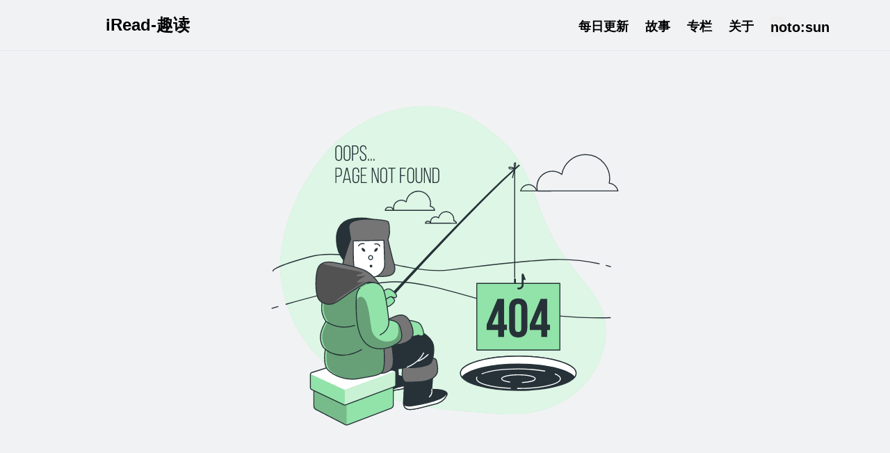

--- FILE ---
content_type: text/html;charset=utf-8
request_url: https://iread.life/downloads/52-outline-emoji-icons-smiley-icons
body_size: 17865
content:
<!DOCTYPE html><html  lang="zh-CN"><head><meta charset="utf-16">
<meta name="viewport" content="width=device-width,initial-scale=1">
<title>404 - iRead趣读 | 故事盐选，盐选故事搬运工</title>
<script async src="https://pagead2.googlesyndication.com/pagead/js/adsbygoogle.js?client=ca-pub-9623514389930510" crossorigin="anonymous"></script>
<script src="https://www.googletagmanager.com/gtag/js?id=G-P0CRQ4BVY6" async></script>
<style>*,:after,:before{--tw-border-spacing-x:0;--tw-border-spacing-y:0;--tw-translate-x:0;--tw-translate-y:0;--tw-rotate:0;--tw-skew-x:0;--tw-skew-y:0;--tw-scale-x:1;--tw-scale-y:1;--tw-pan-x: ;--tw-pan-y: ;--tw-pinch-zoom: ;--tw-scroll-snap-strictness:proximity;--tw-gradient-from-position: ;--tw-gradient-via-position: ;--tw-gradient-to-position: ;--tw-ordinal: ;--tw-slashed-zero: ;--tw-numeric-figure: ;--tw-numeric-spacing: ;--tw-numeric-fraction: ;--tw-ring-inset: ;--tw-ring-offset-width:0px;--tw-ring-offset-color:#fff;--tw-ring-color:rgba(59,130,246,.5);--tw-ring-offset-shadow:0 0 #0000;--tw-ring-shadow:0 0 #0000;--tw-shadow:0 0 #0000;--tw-shadow-colored:0 0 #0000;--tw-blur: ;--tw-brightness: ;--tw-contrast: ;--tw-grayscale: ;--tw-hue-rotate: ;--tw-invert: ;--tw-saturate: ;--tw-sepia: ;--tw-drop-shadow: ;--tw-backdrop-blur: ;--tw-backdrop-brightness: ;--tw-backdrop-contrast: ;--tw-backdrop-grayscale: ;--tw-backdrop-hue-rotate: ;--tw-backdrop-invert: ;--tw-backdrop-opacity: ;--tw-backdrop-saturate: ;--tw-backdrop-sepia: ;--tw-contain-size: ;--tw-contain-layout: ;--tw-contain-paint: ;--tw-contain-style: }::backdrop{--tw-border-spacing-x:0;--tw-border-spacing-y:0;--tw-translate-x:0;--tw-translate-y:0;--tw-rotate:0;--tw-skew-x:0;--tw-skew-y:0;--tw-scale-x:1;--tw-scale-y:1;--tw-pan-x: ;--tw-pan-y: ;--tw-pinch-zoom: ;--tw-scroll-snap-strictness:proximity;--tw-gradient-from-position: ;--tw-gradient-via-position: ;--tw-gradient-to-position: ;--tw-ordinal: ;--tw-slashed-zero: ;--tw-numeric-figure: ;--tw-numeric-spacing: ;--tw-numeric-fraction: ;--tw-ring-inset: ;--tw-ring-offset-width:0px;--tw-ring-offset-color:#fff;--tw-ring-color:rgba(59,130,246,.5);--tw-ring-offset-shadow:0 0 #0000;--tw-ring-shadow:0 0 #0000;--tw-shadow:0 0 #0000;--tw-shadow-colored:0 0 #0000;--tw-blur: ;--tw-brightness: ;--tw-contrast: ;--tw-grayscale: ;--tw-hue-rotate: ;--tw-invert: ;--tw-saturate: ;--tw-sepia: ;--tw-drop-shadow: ;--tw-backdrop-blur: ;--tw-backdrop-brightness: ;--tw-backdrop-contrast: ;--tw-backdrop-grayscale: ;--tw-backdrop-hue-rotate: ;--tw-backdrop-invert: ;--tw-backdrop-opacity: ;--tw-backdrop-saturate: ;--tw-backdrop-sepia: ;--tw-contain-size: ;--tw-contain-layout: ;--tw-contain-paint: ;--tw-contain-style: }/*! tailwindcss v3.4.17 | MIT License | https://tailwindcss.com*/*,:after,:before{border:0 solid #e5e7eb;box-sizing:border-box}:after,:before{--tw-content:""}:host,html{line-height:1.5;-webkit-text-size-adjust:100%;font-family:ui-sans-serif,system-ui,sans-serif,Apple Color Emoji,Segoe UI Emoji,Segoe UI Symbol,Noto Color Emoji;font-feature-settings:normal;font-variation-settings:normal;-moz-tab-size:4;-o-tab-size:4;tab-size:4;-webkit-tap-highlight-color:transparent}body{line-height:inherit;margin:0}hr{border-top-width:1px;color:inherit;height:0}abbr:where([title]){-webkit-text-decoration:underline dotted;text-decoration:underline dotted}h1,h2,h3,h4,h5,h6{font-size:inherit;font-weight:inherit}a{color:inherit;text-decoration:inherit}b,strong{font-weight:bolder}code,kbd,pre,samp{font-family:ui-monospace,SFMono-Regular,Menlo,Monaco,Consolas,Liberation Mono,Courier New,monospace;font-feature-settings:normal;font-size:1em;font-variation-settings:normal}small{font-size:80%}sub,sup{font-size:75%;line-height:0;position:relative;vertical-align:baseline}sub{bottom:-.25em}sup{top:-.5em}table{border-collapse:collapse;border-color:inherit;text-indent:0}button,input,optgroup,select,textarea{color:inherit;font-family:inherit;font-feature-settings:inherit;font-size:100%;font-variation-settings:inherit;font-weight:inherit;letter-spacing:inherit;line-height:inherit;margin:0;padding:0}button,select{text-transform:none}button,input:where([type=button]),input:where([type=reset]),input:where([type=submit]){-webkit-appearance:button;background-color:transparent;background-image:none}:-moz-focusring{outline:auto}:-moz-ui-invalid{box-shadow:none}progress{vertical-align:baseline}::-webkit-inner-spin-button,::-webkit-outer-spin-button{height:auto}[type=search]{-webkit-appearance:textfield;outline-offset:-2px}::-webkit-search-decoration{-webkit-appearance:none}::-webkit-file-upload-button{-webkit-appearance:button;font:inherit}summary{display:list-item}blockquote,dd,dl,figure,h1,h2,h3,h4,h5,h6,hr,p,pre{margin:0}fieldset{margin:0}fieldset,legend{padding:0}menu,ol,ul{list-style:none;margin:0;padding:0}dialog{padding:0}textarea{resize:vertical}input::-moz-placeholder,textarea::-moz-placeholder{color:#9ca3af;opacity:1}input::placeholder,textarea::placeholder{color:#9ca3af;opacity:1}[role=button],button{cursor:pointer}:disabled{cursor:default}audio,canvas,embed,iframe,img,object,svg,video{display:block;vertical-align:middle}img,video{height:auto;max-width:100%}[hidden]:where(:not([hidden=until-found])){display:none}[multiple],[type=date],[type=datetime-local],[type=email],[type=month],[type=number],[type=password],[type=search],[type=tel],[type=text],[type=time],[type=url],[type=week],input:where(:not([type])),select,textarea{-webkit-appearance:none;-moz-appearance:none;appearance:none;background-color:#fff;border-color:#6b7280;border-radius:0;border-width:1px;font-size:1rem;line-height:1.5rem;padding:.5rem .75rem;--tw-shadow:0 0 #0000}[multiple]:focus,[type=date]:focus,[type=datetime-local]:focus,[type=email]:focus,[type=month]:focus,[type=number]:focus,[type=password]:focus,[type=search]:focus,[type=tel]:focus,[type=text]:focus,[type=time]:focus,[type=url]:focus,[type=week]:focus,input:where(:not([type])):focus,select:focus,textarea:focus{outline:2px solid transparent;outline-offset:2px;--tw-ring-inset:var(--tw-empty, );--tw-ring-offset-width:0px;--tw-ring-offset-color:#fff;--tw-ring-color:#2563eb;--tw-ring-offset-shadow:var(--tw-ring-inset) 0 0 0 var(--tw-ring-offset-width) var(--tw-ring-offset-color);--tw-ring-shadow:var(--tw-ring-inset) 0 0 0 calc(1px + var(--tw-ring-offset-width)) var(--tw-ring-color);border-color:#2563eb;box-shadow:var(--tw-ring-offset-shadow),var(--tw-ring-shadow),var(--tw-shadow)}input::-moz-placeholder,textarea::-moz-placeholder{color:#6b7280;opacity:1}input::placeholder,textarea::placeholder{color:#6b7280;opacity:1}::-webkit-datetime-edit-fields-wrapper{padding:0}::-webkit-date-and-time-value{min-height:1.5em;text-align:inherit}::-webkit-datetime-edit{display:inline-flex}::-webkit-datetime-edit,::-webkit-datetime-edit-day-field,::-webkit-datetime-edit-hour-field,::-webkit-datetime-edit-meridiem-field,::-webkit-datetime-edit-millisecond-field,::-webkit-datetime-edit-minute-field,::-webkit-datetime-edit-month-field,::-webkit-datetime-edit-second-field,::-webkit-datetime-edit-year-field{padding-bottom:0;padding-top:0}select{background-image:url("data:image/svg+xml;charset=utf-8,%3Csvg xmlns='http://www.w3.org/2000/svg' fill='none' viewBox='0 0 20 20'%3E%3Cpath stroke='%236b7280' stroke-linecap='round' stroke-linejoin='round' stroke-width='1.5' d='m6 8 4 4 4-4'/%3E%3C/svg%3E");background-position:right .5rem center;background-repeat:no-repeat;background-size:1.5em 1.5em;padding-right:2.5rem;-webkit-print-color-adjust:exact;print-color-adjust:exact}[multiple],[size]:where(select:not([size="1"])){background-image:none;background-position:0 0;background-repeat:unset;background-size:initial;padding-right:.75rem;-webkit-print-color-adjust:unset;print-color-adjust:unset}[type=checkbox],[type=radio]{-webkit-appearance:none;-moz-appearance:none;appearance:none;background-color:#fff;background-origin:border-box;border-color:#6b7280;border-width:1px;color:#2563eb;display:inline-block;flex-shrink:0;height:1rem;padding:0;-webkit-print-color-adjust:exact;print-color-adjust:exact;-webkit-user-select:none;-moz-user-select:none;user-select:none;vertical-align:middle;width:1rem;--tw-shadow:0 0 #0000}[type=checkbox]{border-radius:0}[type=radio]{border-radius:100%}[type=checkbox]:focus,[type=radio]:focus{outline:2px solid transparent;outline-offset:2px;--tw-ring-inset:var(--tw-empty, );--tw-ring-offset-width:2px;--tw-ring-offset-color:#fff;--tw-ring-color:#2563eb;--tw-ring-offset-shadow:var(--tw-ring-inset) 0 0 0 var(--tw-ring-offset-width) var(--tw-ring-offset-color);--tw-ring-shadow:var(--tw-ring-inset) 0 0 0 calc(2px + var(--tw-ring-offset-width)) var(--tw-ring-color);box-shadow:var(--tw-ring-offset-shadow),var(--tw-ring-shadow),var(--tw-shadow)}[type=checkbox]:checked,[type=radio]:checked{background-color:currentColor;background-position:50%;background-repeat:no-repeat;background-size:100% 100%;border-color:transparent}[type=checkbox]:checked{background-image:url("data:image/svg+xml;charset=utf-8,%3Csvg xmlns='http://www.w3.org/2000/svg' fill='%23fff' viewBox='0 0 16 16'%3E%3Cpath d='M12.207 4.793a1 1 0 0 1 0 1.414l-5 5a1 1 0 0 1-1.414 0l-2-2a1 1 0 0 1 1.414-1.414L6.5 9.086l4.293-4.293a1 1 0 0 1 1.414 0'/%3E%3C/svg%3E")}@media (forced-colors:active){[type=checkbox]:checked{-webkit-appearance:auto;-moz-appearance:auto;appearance:auto}}[type=radio]:checked{background-image:url("data:image/svg+xml;charset=utf-8,%3Csvg xmlns='http://www.w3.org/2000/svg' fill='%23fff' viewBox='0 0 16 16'%3E%3Ccircle cx='8' cy='8' r='3'/%3E%3C/svg%3E")}@media (forced-colors:active){[type=radio]:checked{-webkit-appearance:auto;-moz-appearance:auto;appearance:auto}}[type=checkbox]:checked:focus,[type=checkbox]:checked:hover,[type=radio]:checked:focus,[type=radio]:checked:hover{background-color:currentColor;border-color:transparent}[type=checkbox]:indeterminate{background-color:currentColor;background-image:url("data:image/svg+xml;charset=utf-8,%3Csvg xmlns='http://www.w3.org/2000/svg' fill='none' viewBox='0 0 16 16'%3E%3Cpath stroke='%23fff' stroke-linecap='round' stroke-linejoin='round' stroke-width='2' d='M4 8h8'/%3E%3C/svg%3E");background-position:50%;background-repeat:no-repeat;background-size:100% 100%;border-color:transparent}@media (forced-colors:active){[type=checkbox]:indeterminate{-webkit-appearance:auto;-moz-appearance:auto;appearance:auto}}[type=checkbox]:indeterminate:focus,[type=checkbox]:indeterminate:hover{background-color:currentColor;border-color:transparent}[type=file]{background:unset;border-color:inherit;border-radius:0;border-width:0;font-size:unset;line-height:inherit;padding:0}[type=file]:focus{outline:1px solid ButtonText;outline:1px auto -webkit-focus-ring-color}.container{width:100%}@media (min-width:640px){.container{max-width:640px}}@media (min-width:768px){.container{max-width:768px}}@media (min-width:1024px){.container{max-width:1024px}}@media (min-width:1280px){.container{max-width:1280px}}@media (min-width:1536px){.container{max-width:1536px}}.prose{color:var(--tw-prose-body);max-width:65ch}.prose :where(p):not(:where([class~=not-prose],[class~=not-prose] *)){margin-bottom:1.25em;margin-top:1.25em}.prose :where([class~=lead]):not(:where([class~=not-prose],[class~=not-prose] *)){color:var(--tw-prose-lead);font-size:1.25em;line-height:1.6;margin-bottom:1.2em;margin-top:1.2em}.prose :where(a):not(:where([class~=not-prose],[class~=not-prose] *)){color:var(--tw-prose-links);font-weight:500;text-decoration:underline}.prose :where(strong):not(:where([class~=not-prose],[class~=not-prose] *)){color:var(--tw-prose-bold);font-weight:600}.prose :where(a strong):not(:where([class~=not-prose],[class~=not-prose] *)){color:inherit}.prose :where(blockquote strong):not(:where([class~=not-prose],[class~=not-prose] *)){color:inherit}.prose :where(thead th strong):not(:where([class~=not-prose],[class~=not-prose] *)){color:inherit}.prose :where(ol):not(:where([class~=not-prose],[class~=not-prose] *)){list-style-type:decimal;margin-bottom:1.25em;margin-top:1.25em;padding-inline-start:1.625em}.prose :where(ol[type=A]):not(:where([class~=not-prose],[class~=not-prose] *)){list-style-type:upper-alpha}.prose :where(ol[type=a]):not(:where([class~=not-prose],[class~=not-prose] *)){list-style-type:lower-alpha}.prose :where(ol[type=A s]):not(:where([class~=not-prose],[class~=not-prose] *)){list-style-type:upper-alpha}.prose :where(ol[type=a s]):not(:where([class~=not-prose],[class~=not-prose] *)){list-style-type:lower-alpha}.prose :where(ol[type=I]):not(:where([class~=not-prose],[class~=not-prose] *)){list-style-type:upper-roman}.prose :where(ol[type=i]):not(:where([class~=not-prose],[class~=not-prose] *)){list-style-type:lower-roman}.prose :where(ol[type=I s]):not(:where([class~=not-prose],[class~=not-prose] *)){list-style-type:upper-roman}.prose :where(ol[type=i s]):not(:where([class~=not-prose],[class~=not-prose] *)){list-style-type:lower-roman}.prose :where(ol[type="1"]):not(:where([class~=not-prose],[class~=not-prose] *)){list-style-type:decimal}.prose :where(ul):not(:where([class~=not-prose],[class~=not-prose] *)){list-style-type:disc;margin-bottom:1.25em;margin-top:1.25em;padding-inline-start:1.625em}.prose :where(ol>li):not(:where([class~=not-prose],[class~=not-prose] *))::marker{color:var(--tw-prose-counters);font-weight:400}.prose :where(ul>li):not(:where([class~=not-prose],[class~=not-prose] *))::marker{color:var(--tw-prose-bullets)}.prose :where(dt):not(:where([class~=not-prose],[class~=not-prose] *)){color:var(--tw-prose-headings);font-weight:600;margin-top:1.25em}.prose :where(hr):not(:where([class~=not-prose],[class~=not-prose] *)){border-color:var(--tw-prose-hr);border-top-width:1px;margin-bottom:3em;margin-top:3em}.prose :where(blockquote):not(:where([class~=not-prose],[class~=not-prose] *)){border-inline-start-color:var(--tw-prose-quote-borders);border-inline-start-width:.25rem;color:var(--tw-prose-quotes);font-style:italic;font-weight:500;margin-bottom:1.6em;margin-top:1.6em;padding-inline-start:1em;quotes:"“""”""‘""’"}.prose :where(blockquote p:first-of-type):not(:where([class~=not-prose],[class~=not-prose] *)):before{content:open-quote}.prose :where(blockquote p:last-of-type):not(:where([class~=not-prose],[class~=not-prose] *)):after{content:close-quote}.prose :where(h1):not(:where([class~=not-prose],[class~=not-prose] *)){color:var(--tw-prose-headings);font-size:2.25em;font-weight:800;line-height:1.1111111;margin-bottom:.8888889em;margin-top:0}.prose :where(h1 strong):not(:where([class~=not-prose],[class~=not-prose] *)){color:inherit;font-weight:900}.prose :where(h2):not(:where([class~=not-prose],[class~=not-prose] *)){color:var(--tw-prose-headings);font-size:1.5em;font-weight:700;line-height:1.3333333;margin-bottom:1em;margin-top:2em}.prose :where(h2 strong):not(:where([class~=not-prose],[class~=not-prose] *)){color:inherit;font-weight:800}.prose :where(h3):not(:where([class~=not-prose],[class~=not-prose] *)){color:var(--tw-prose-headings);font-size:1.25em;font-weight:600;line-height:1.6;margin-bottom:.6em;margin-top:1.6em}.prose :where(h3 strong):not(:where([class~=not-prose],[class~=not-prose] *)){color:inherit;font-weight:700}.prose :where(h4):not(:where([class~=not-prose],[class~=not-prose] *)){color:var(--tw-prose-headings);font-weight:600;line-height:1.5;margin-bottom:.5em;margin-top:1.5em}.prose :where(h4 strong):not(:where([class~=not-prose],[class~=not-prose] *)){color:inherit;font-weight:700}.prose :where(img):not(:where([class~=not-prose],[class~=not-prose] *)){margin-bottom:2em;margin-top:2em}.prose :where(picture):not(:where([class~=not-prose],[class~=not-prose] *)){display:block;margin-bottom:2em;margin-top:2em}.prose :where(video):not(:where([class~=not-prose],[class~=not-prose] *)){margin-bottom:2em;margin-top:2em}.prose :where(kbd):not(:where([class~=not-prose],[class~=not-prose] *)){border-radius:.3125rem;box-shadow:0 0 0 1px rgb(var(--tw-prose-kbd-shadows)/10%),0 3px rgb(var(--tw-prose-kbd-shadows)/10%);color:var(--tw-prose-kbd);font-family:inherit;font-size:.875em;font-weight:500;padding-inline-end:.375em;padding-bottom:.1875em;padding-top:.1875em;padding-inline-start:.375em}.prose :where(code):not(:where([class~=not-prose],[class~=not-prose] *)){color:var(--tw-prose-code);font-size:.875em;font-weight:600}.prose :where(code):not(:where([class~=not-prose],[class~=not-prose] *)):before{content:"`"}.prose :where(code):not(:where([class~=not-prose],[class~=not-prose] *)):after{content:"`"}.prose :where(a code):not(:where([class~=not-prose],[class~=not-prose] *)){color:inherit}.prose :where(h1 code):not(:where([class~=not-prose],[class~=not-prose] *)){color:inherit}.prose :where(h2 code):not(:where([class~=not-prose],[class~=not-prose] *)){color:inherit;font-size:.875em}.prose :where(h3 code):not(:where([class~=not-prose],[class~=not-prose] *)){color:inherit;font-size:.9em}.prose :where(h4 code):not(:where([class~=not-prose],[class~=not-prose] *)){color:inherit}.prose :where(blockquote code):not(:where([class~=not-prose],[class~=not-prose] *)){color:inherit}.prose :where(thead th code):not(:where([class~=not-prose],[class~=not-prose] *)){color:inherit}.prose :where(pre):not(:where([class~=not-prose],[class~=not-prose] *)){background-color:var(--tw-prose-pre-bg);border-radius:.375rem;color:var(--tw-prose-pre-code);font-size:.875em;font-weight:400;line-height:1.7142857;margin-bottom:1.7142857em;margin-top:1.7142857em;overflow-x:auto;padding-inline-end:1.1428571em;padding-bottom:.8571429em;padding-top:.8571429em;padding-inline-start:1.1428571em}.prose :where(pre code):not(:where([class~=not-prose],[class~=not-prose] *)){background-color:transparent;border-radius:0;border-width:0;color:inherit;font-family:inherit;font-size:inherit;font-weight:inherit;line-height:inherit;padding:0}.prose :where(pre code):not(:where([class~=not-prose],[class~=not-prose] *)):before{content:none}.prose :where(pre code):not(:where([class~=not-prose],[class~=not-prose] *)):after{content:none}.prose :where(table):not(:where([class~=not-prose],[class~=not-prose] *)){font-size:.875em;line-height:1.7142857;margin-bottom:2em;margin-top:2em;table-layout:auto;width:100%}.prose :where(thead):not(:where([class~=not-prose],[class~=not-prose] *)){border-bottom-color:var(--tw-prose-th-borders);border-bottom-width:1px}.prose :where(thead th):not(:where([class~=not-prose],[class~=not-prose] *)){color:var(--tw-prose-headings);font-weight:600;padding-inline-end:.5714286em;padding-bottom:.5714286em;padding-inline-start:.5714286em;vertical-align:bottom}.prose :where(tbody tr):not(:where([class~=not-prose],[class~=not-prose] *)){border-bottom-color:var(--tw-prose-td-borders);border-bottom-width:1px}.prose :where(tbody tr:last-child):not(:where([class~=not-prose],[class~=not-prose] *)){border-bottom-width:0}.prose :where(tbody td):not(:where([class~=not-prose],[class~=not-prose] *)){vertical-align:baseline}.prose :where(tfoot):not(:where([class~=not-prose],[class~=not-prose] *)){border-top-color:var(--tw-prose-th-borders);border-top-width:1px}.prose :where(tfoot td):not(:where([class~=not-prose],[class~=not-prose] *)){vertical-align:top}.prose :where(th,td):not(:where([class~=not-prose],[class~=not-prose] *)){text-align:start}.prose :where(figure>*):not(:where([class~=not-prose],[class~=not-prose] *)){margin-bottom:0;margin-top:0}.prose :where(figcaption):not(:where([class~=not-prose],[class~=not-prose] *)){color:var(--tw-prose-captions);font-size:.875em;line-height:1.4285714;margin-top:.8571429em}.prose{--tw-prose-body:#374151;--tw-prose-headings:#111827;--tw-prose-lead:#4b5563;--tw-prose-links:#111827;--tw-prose-bold:#111827;--tw-prose-counters:#6b7280;--tw-prose-bullets:#d1d5db;--tw-prose-hr:#e5e7eb;--tw-prose-quotes:#111827;--tw-prose-quote-borders:#e5e7eb;--tw-prose-captions:#6b7280;--tw-prose-kbd:#111827;--tw-prose-kbd-shadows:17 24 39;--tw-prose-code:#111827;--tw-prose-pre-code:#e5e7eb;--tw-prose-pre-bg:#1f2937;--tw-prose-th-borders:#d1d5db;--tw-prose-td-borders:#e5e7eb;--tw-prose-invert-body:#d1d5db;--tw-prose-invert-headings:#fff;--tw-prose-invert-lead:#9ca3af;--tw-prose-invert-links:#fff;--tw-prose-invert-bold:#fff;--tw-prose-invert-counters:#9ca3af;--tw-prose-invert-bullets:#4b5563;--tw-prose-invert-hr:#374151;--tw-prose-invert-quotes:#f3f4f6;--tw-prose-invert-quote-borders:#374151;--tw-prose-invert-captions:#9ca3af;--tw-prose-invert-kbd:#fff;--tw-prose-invert-kbd-shadows:255 255 255;--tw-prose-invert-code:#fff;--tw-prose-invert-pre-code:#d1d5db;--tw-prose-invert-pre-bg:rgba(0,0,0,.5);--tw-prose-invert-th-borders:#4b5563;--tw-prose-invert-td-borders:#374151;font-size:1rem;line-height:1.75}.prose :where(picture>img):not(:where([class~=not-prose],[class~=not-prose] *)){margin-bottom:0;margin-top:0}.prose :where(li):not(:where([class~=not-prose],[class~=not-prose] *)){margin-bottom:.5em;margin-top:.5em}.prose :where(ol>li):not(:where([class~=not-prose],[class~=not-prose] *)){padding-inline-start:.375em}.prose :where(ul>li):not(:where([class~=not-prose],[class~=not-prose] *)){padding-inline-start:.375em}.prose :where(.prose>ul>li p):not(:where([class~=not-prose],[class~=not-prose] *)){margin-bottom:.75em;margin-top:.75em}.prose :where(.prose>ul>li>p:first-child):not(:where([class~=not-prose],[class~=not-prose] *)){margin-top:1.25em}.prose :where(.prose>ul>li>p:last-child):not(:where([class~=not-prose],[class~=not-prose] *)){margin-bottom:1.25em}.prose :where(.prose>ol>li>p:first-child):not(:where([class~=not-prose],[class~=not-prose] *)){margin-top:1.25em}.prose :where(.prose>ol>li>p:last-child):not(:where([class~=not-prose],[class~=not-prose] *)){margin-bottom:1.25em}.prose :where(ul ul,ul ol,ol ul,ol ol):not(:where([class~=not-prose],[class~=not-prose] *)){margin-bottom:.75em;margin-top:.75em}.prose :where(dl):not(:where([class~=not-prose],[class~=not-prose] *)){margin-bottom:1.25em;margin-top:1.25em}.prose :where(dd):not(:where([class~=not-prose],[class~=not-prose] *)){margin-top:.5em;padding-inline-start:1.625em}.prose :where(hr+*):not(:where([class~=not-prose],[class~=not-prose] *)){margin-top:0}.prose :where(h2+*):not(:where([class~=not-prose],[class~=not-prose] *)){margin-top:0}.prose :where(h3+*):not(:where([class~=not-prose],[class~=not-prose] *)){margin-top:0}.prose :where(h4+*):not(:where([class~=not-prose],[class~=not-prose] *)){margin-top:0}.prose :where(thead th:first-child):not(:where([class~=not-prose],[class~=not-prose] *)){padding-inline-start:0}.prose :where(thead th:last-child):not(:where([class~=not-prose],[class~=not-prose] *)){padding-inline-end:0}.prose :where(tbody td,tfoot td):not(:where([class~=not-prose],[class~=not-prose] *)){padding-inline-end:.5714286em;padding-bottom:.5714286em;padding-top:.5714286em;padding-inline-start:.5714286em}.prose :where(tbody td:first-child,tfoot td:first-child):not(:where([class~=not-prose],[class~=not-prose] *)){padding-inline-start:0}.prose :where(tbody td:last-child,tfoot td:last-child):not(:where([class~=not-prose],[class~=not-prose] *)){padding-inline-end:0}.prose :where(figure):not(:where([class~=not-prose],[class~=not-prose] *)){margin-bottom:2em;margin-top:2em}.prose :where(.prose>:first-child):not(:where([class~=not-prose],[class~=not-prose] *)){margin-top:0}.prose :where(.prose>:last-child):not(:where([class~=not-prose],[class~=not-prose] *)){margin-bottom:0}.prose-sm{font-size:.875rem;line-height:1.7142857}.prose-sm :where(p):not(:where([class~=not-prose],[class~=not-prose] *)){margin-bottom:1.1428571em;margin-top:1.1428571em}.prose-sm :where([class~=lead]):not(:where([class~=not-prose],[class~=not-prose] *)){font-size:1.2857143em;line-height:1.5555556;margin-bottom:.8888889em;margin-top:.8888889em}.prose-sm :where(blockquote):not(:where([class~=not-prose],[class~=not-prose] *)){margin-bottom:1.3333333em;margin-top:1.3333333em;padding-inline-start:1.1111111em}.prose-sm :where(h1):not(:where([class~=not-prose],[class~=not-prose] *)){font-size:2.1428571em;line-height:1.2;margin-bottom:.8em;margin-top:0}.prose-sm :where(h2):not(:where([class~=not-prose],[class~=not-prose] *)){font-size:1.4285714em;line-height:1.4;margin-bottom:.8em;margin-top:1.6em}.prose-sm :where(h3):not(:where([class~=not-prose],[class~=not-prose] *)){font-size:1.2857143em;line-height:1.5555556;margin-bottom:.4444444em;margin-top:1.5555556em}.prose-sm :where(h4):not(:where([class~=not-prose],[class~=not-prose] *)){line-height:1.4285714;margin-bottom:.5714286em;margin-top:1.4285714em}.prose-sm :where(img):not(:where([class~=not-prose],[class~=not-prose] *)){margin-bottom:1.7142857em;margin-top:1.7142857em}.prose-sm :where(picture):not(:where([class~=not-prose],[class~=not-prose] *)){margin-bottom:1.7142857em;margin-top:1.7142857em}.prose-sm :where(picture>img):not(:where([class~=not-prose],[class~=not-prose] *)){margin-bottom:0;margin-top:0}.prose-sm :where(video):not(:where([class~=not-prose],[class~=not-prose] *)){margin-bottom:1.7142857em;margin-top:1.7142857em}.prose-sm :where(kbd):not(:where([class~=not-prose],[class~=not-prose] *)){border-radius:.3125rem;font-size:.8571429em;padding-inline-end:.3571429em;padding-bottom:.1428571em;padding-top:.1428571em;padding-inline-start:.3571429em}.prose-sm :where(code):not(:where([class~=not-prose],[class~=not-prose] *)){font-size:.8571429em}.prose-sm :where(h2 code):not(:where([class~=not-prose],[class~=not-prose] *)){font-size:.9em}.prose-sm :where(h3 code):not(:where([class~=not-prose],[class~=not-prose] *)){font-size:.8888889em}.prose-sm :where(pre):not(:where([class~=not-prose],[class~=not-prose] *)){border-radius:.25rem;font-size:.8571429em;line-height:1.6666667;margin-bottom:1.6666667em;margin-top:1.6666667em;padding-inline-end:1em;padding-bottom:.6666667em;padding-top:.6666667em;padding-inline-start:1em}.prose-sm :where(ol):not(:where([class~=not-prose],[class~=not-prose] *)){margin-bottom:1.1428571em;margin-top:1.1428571em;padding-inline-start:1.5714286em}.prose-sm :where(ul):not(:where([class~=not-prose],[class~=not-prose] *)){margin-bottom:1.1428571em;margin-top:1.1428571em;padding-inline-start:1.5714286em}.prose-sm :where(li):not(:where([class~=not-prose],[class~=not-prose] *)){margin-bottom:.2857143em;margin-top:.2857143em}.prose-sm :where(ol>li):not(:where([class~=not-prose],[class~=not-prose] *)){padding-inline-start:.4285714em}.prose-sm :where(ul>li):not(:where([class~=not-prose],[class~=not-prose] *)){padding-inline-start:.4285714em}.prose-sm :where(.prose-sm>ul>li p):not(:where([class~=not-prose],[class~=not-prose] *)){margin-bottom:.5714286em;margin-top:.5714286em}.prose-sm :where(.prose-sm>ul>li>p:first-child):not(:where([class~=not-prose],[class~=not-prose] *)){margin-top:1.1428571em}.prose-sm :where(.prose-sm>ul>li>p:last-child):not(:where([class~=not-prose],[class~=not-prose] *)){margin-bottom:1.1428571em}.prose-sm :where(.prose-sm>ol>li>p:first-child):not(:where([class~=not-prose],[class~=not-prose] *)){margin-top:1.1428571em}.prose-sm :where(.prose-sm>ol>li>p:last-child):not(:where([class~=not-prose],[class~=not-prose] *)){margin-bottom:1.1428571em}.prose-sm :where(ul ul,ul ol,ol ul,ol ol):not(:where([class~=not-prose],[class~=not-prose] *)){margin-bottom:.5714286em;margin-top:.5714286em}.prose-sm :where(dl):not(:where([class~=not-prose],[class~=not-prose] *)){margin-bottom:1.1428571em;margin-top:1.1428571em}.prose-sm :where(dt):not(:where([class~=not-prose],[class~=not-prose] *)){margin-top:1.1428571em}.prose-sm :where(dd):not(:where([class~=not-prose],[class~=not-prose] *)){margin-top:.2857143em;padding-inline-start:1.5714286em}.prose-sm :where(hr):not(:where([class~=not-prose],[class~=not-prose] *)){margin-bottom:2.8571429em;margin-top:2.8571429em}.prose-sm :where(hr+*):not(:where([class~=not-prose],[class~=not-prose] *)){margin-top:0}.prose-sm :where(h2+*):not(:where([class~=not-prose],[class~=not-prose] *)){margin-top:0}.prose-sm :where(h3+*):not(:where([class~=not-prose],[class~=not-prose] *)){margin-top:0}.prose-sm :where(h4+*):not(:where([class~=not-prose],[class~=not-prose] *)){margin-top:0}.prose-sm :where(table):not(:where([class~=not-prose],[class~=not-prose] *)){font-size:.8571429em;line-height:1.5}.prose-sm :where(thead th):not(:where([class~=not-prose],[class~=not-prose] *)){padding-inline-end:1em;padding-bottom:.6666667em;padding-inline-start:1em}.prose-sm :where(thead th:first-child):not(:where([class~=not-prose],[class~=not-prose] *)){padding-inline-start:0}.prose-sm :where(thead th:last-child):not(:where([class~=not-prose],[class~=not-prose] *)){padding-inline-end:0}.prose-sm :where(tbody td,tfoot td):not(:where([class~=not-prose],[class~=not-prose] *)){padding-inline-end:1em;padding-bottom:.6666667em;padding-top:.6666667em;padding-inline-start:1em}.prose-sm :where(tbody td:first-child,tfoot td:first-child):not(:where([class~=not-prose],[class~=not-prose] *)){padding-inline-start:0}.prose-sm :where(tbody td:last-child,tfoot td:last-child):not(:where([class~=not-prose],[class~=not-prose] *)){padding-inline-end:0}.prose-sm :where(figure):not(:where([class~=not-prose],[class~=not-prose] *)){margin-bottom:1.7142857em;margin-top:1.7142857em}.prose-sm :where(figure>*):not(:where([class~=not-prose],[class~=not-prose] *)){margin-bottom:0;margin-top:0}.prose-sm :where(figcaption):not(:where([class~=not-prose],[class~=not-prose] *)){font-size:.8571429em;line-height:1.3333333;margin-top:.6666667em}.prose-sm :where(.prose-sm>:first-child):not(:where([class~=not-prose],[class~=not-prose] *)){margin-top:0}.prose-sm :where(.prose-sm>:last-child):not(:where([class~=not-prose],[class~=not-prose] *)){margin-bottom:0}.prose-zinc{--tw-prose-body:#3f3f46;--tw-prose-headings:#18181b;--tw-prose-lead:#52525b;--tw-prose-links:#18181b;--tw-prose-bold:#18181b;--tw-prose-counters:#71717a;--tw-prose-bullets:#d4d4d8;--tw-prose-hr:#e4e4e7;--tw-prose-quotes:#18181b;--tw-prose-quote-borders:#e4e4e7;--tw-prose-captions:#71717a;--tw-prose-kbd:#18181b;--tw-prose-kbd-shadows:24 24 27;--tw-prose-code:#18181b;--tw-prose-pre-code:#e4e4e7;--tw-prose-pre-bg:#27272a;--tw-prose-th-borders:#d4d4d8;--tw-prose-td-borders:#e4e4e7;--tw-prose-invert-body:#d4d4d8;--tw-prose-invert-headings:#fff;--tw-prose-invert-lead:#a1a1aa;--tw-prose-invert-links:#fff;--tw-prose-invert-bold:#fff;--tw-prose-invert-counters:#a1a1aa;--tw-prose-invert-bullets:#52525b;--tw-prose-invert-hr:#3f3f46;--tw-prose-invert-quotes:#f4f4f5;--tw-prose-invert-quote-borders:#3f3f46;--tw-prose-invert-captions:#a1a1aa;--tw-prose-invert-kbd:#fff;--tw-prose-invert-kbd-shadows:255 255 255;--tw-prose-invert-code:#fff;--tw-prose-invert-pre-code:#d4d4d8;--tw-prose-invert-pre-bg:rgba(0,0,0,.5);--tw-prose-invert-th-borders:#52525b;--tw-prose-invert-td-borders:#3f3f46}.visible{visibility:visible}.fixed{position:fixed}.absolute{position:absolute}.sticky{position:sticky}.right-0{right:0}.right-\[200px\]{right:200px}.right-\[70px\]{right:70px}.top-0{top:0}.top-28{top:7rem}.top-\[200px\]{top:200px}.z-10{z-index:10}.col-span-12{grid-column:span 12/span 12}.col-span-3{grid-column:span 3/span 3}.col-span-full{grid-column:1/-1}.m-0{margin:0}.m-2{margin:.5rem}.m-7{margin:1.75rem}.m-auto{margin:auto}.mx-2{margin-left:.5rem;margin-right:.5rem}.mx-auto{margin-left:auto;margin-right:auto}.my-3{margin-bottom:.75rem;margin-top:.75rem}.my-4{margin-bottom:1rem;margin-top:1rem}.my-5{margin-bottom:1.25rem;margin-top:1.25rem}.my-8{margin-bottom:2rem;margin-top:2rem}.mb-1{margin-bottom:.25rem}.mb-2{margin-bottom:.5rem}.mb-3{margin-bottom:.75rem}.mb-4{margin-bottom:1rem}.mb-5{margin-bottom:1.25rem}.ml-2{margin-left:.5rem}.mr-1{margin-right:.25rem}.mt-10{margin-top:2.5rem}.mt-12{margin-top:3rem}.mt-2{margin-top:.5rem}.mt-3{margin-top:.75rem}.mt-5{margin-top:1.25rem}.line-clamp-2{display:-webkit-box;overflow:hidden;-webkit-box-orient:vertical;-webkit-line-clamp:2}.block{display:block}.flex{display:flex}.grid{display:grid}.hidden{display:none}.h-3{height:.75rem}.h-32{height:8rem}.h-4{height:1rem}.h-52{height:13rem}.h-6{height:1.5rem}.h-96{height:24rem}.h-full{height:100%}.w-1\/5{width:20%}.w-12{width:3rem}.w-2\/4{width:50%}.w-20{width:5rem}.w-3\/4{width:75%}.w-4{width:1rem}.w-4\/6{width:66.666667%}.w-5\/6{width:83.333333%}.w-52{width:13rem}.w-8{width:2rem}.w-96{width:24rem}.w-\[600px\]{width:600px}.w-full{width:100%}.min-w-\[200px\]{min-width:200px}.max-w-5xl{max-width:64rem}.max-w-xl{max-width:36rem}.transform{transform:translate(var(--tw-translate-x),var(--tw-translate-y)) rotate(var(--tw-rotate)) skew(var(--tw-skew-x)) skewY(var(--tw-skew-y)) scaleX(var(--tw-scale-x)) scaleY(var(--tw-scale-y))}@keyframes pulse{50%{opacity:.5}}.animate-pulse{animation:pulse 2s cubic-bezier(.4,0,.6,1) infinite}.cursor-pointer{cursor:pointer}.grid-cols-1{grid-template-columns:repeat(1,minmax(0,1fr))}.grid-cols-12{grid-template-columns:repeat(12,minmax(0,1fr))}.grid-cols-8{grid-template-columns:repeat(8,minmax(0,1fr))}.flex-row{flex-direction:row}.flex-col{flex-direction:column}.flex-wrap{flex-wrap:wrap}.content-center{align-content:center}.items-center{align-items:center}.items-baseline{align-items:baseline}.justify-center{justify-content:center}.justify-between{justify-content:space-between}.gap-1{gap:.25rem}.gap-2{gap:.5rem}.gap-3{gap:.75rem}.gap-5{gap:1.25rem}.gap-8{gap:2rem}.gap-x-12{-moz-column-gap:3rem;column-gap:3rem}.space-x-2>:not([hidden])~:not([hidden]){--tw-space-x-reverse:0;margin-left:calc(.5rem*(1 - var(--tw-space-x-reverse)));margin-right:calc(.5rem*var(--tw-space-x-reverse))}.space-x-3>:not([hidden])~:not([hidden]){--tw-space-x-reverse:0;margin-left:calc(.75rem*(1 - var(--tw-space-x-reverse)));margin-right:calc(.75rem*var(--tw-space-x-reverse))}.space-x-4>:not([hidden])~:not([hidden]){--tw-space-x-reverse:0;margin-left:calc(1rem*(1 - var(--tw-space-x-reverse)));margin-right:calc(1rem*var(--tw-space-x-reverse))}.space-x-5>:not([hidden])~:not([hidden]){--tw-space-x-reverse:0;margin-left:calc(1.25rem*(1 - var(--tw-space-x-reverse)));margin-right:calc(1.25rem*var(--tw-space-x-reverse))}.space-x-6>:not([hidden])~:not([hidden]){--tw-space-x-reverse:0;margin-left:calc(1.5rem*(1 - var(--tw-space-x-reverse)));margin-right:calc(1.5rem*var(--tw-space-x-reverse))}.space-y-5>:not([hidden])~:not([hidden]){--tw-space-y-reverse:0;margin-bottom:calc(1.25rem*var(--tw-space-y-reverse));margin-top:calc(1.25rem*(1 - var(--tw-space-y-reverse)))}.justify-self-end{justify-self:end}.justify-self-center{justify-self:center}.overflow-hidden{overflow:hidden}.text-ellipsis{text-overflow:ellipsis}.rounded{border-radius:.25rem}.rounded-2xl{border-radius:1rem}.rounded-full{border-radius:9999px}.rounded-lg{border-radius:.5rem}.rounded-md{border-radius:.375rem}.rounded-t-2xl{border-top-left-radius:1rem;border-top-right-radius:1rem}.border{border-width:1px}.border-b{border-bottom-width:1px}.border-t{border-top-width:1px}.border-gray-300{--tw-border-opacity:1;border-color:rgb(209 213 219/var(--tw-border-opacity,1))}.bg-\[\#020420\]{--tw-bg-opacity:1;background-color:rgb(2 4 32/var(--tw-bg-opacity,1))}.bg-\[\#0891b2\]{--tw-bg-opacity:1;background-color:rgb(8 145 178/var(--tw-bg-opacity,1))}.bg-\[\#C0C0C0\]{--tw-bg-opacity:1;background-color:rgb(192 192 192/var(--tw-bg-opacity,1))}.bg-\[\#F1F2F4\]{--tw-bg-opacity:1;background-color:rgb(241 242 244/var(--tw-bg-opacity,1))}.bg-gray-100{--tw-bg-opacity:1;background-color:rgb(243 244 246/var(--tw-bg-opacity,1))}.bg-gray-200{--tw-bg-opacity:1;background-color:rgb(229 231 235/var(--tw-bg-opacity,1))}.bg-gray-300{--tw-bg-opacity:1;background-color:rgb(209 213 219/var(--tw-bg-opacity,1))}.bg-sky-700{--tw-bg-opacity:1;background-color:rgb(3 105 161/var(--tw-bg-opacity,1))}.bg-opacity-20{--tw-bg-opacity:.2}.object-cover{-o-object-fit:cover;object-fit:cover}.object-center{-o-object-position:center;object-position:center}.p-1{padding:.25rem}.p-2{padding:.5rem}.p-3{padding:.75rem}.p-4{padding:1rem}.p-5{padding:1.25rem}.p-6{padding:1.5rem}.p-9{padding:2.25rem}.px-1{padding-left:.25rem;padding-right:.25rem}.px-2{padding-left:.5rem;padding-right:.5rem}.px-3{padding-left:.75rem;padding-right:.75rem}.px-4{padding-left:1rem;padding-right:1rem}.px-5{padding-left:1.25rem;padding-right:1.25rem}.px-6{padding-left:1.5rem;padding-right:1.5rem}.py-1{padding-bottom:.25rem;padding-top:.25rem}.py-2{padding-bottom:.5rem;padding-top:.5rem}.py-3{padding-bottom:.75rem;padding-top:.75rem}.py-5{padding-bottom:1.25rem;padding-top:1.25rem}.pb-1{padding-bottom:.25rem}.pb-10{padding-bottom:2.5rem}.pb-2{padding-bottom:.5rem}.pb-3{padding-bottom:.75rem}.pb-4{padding-bottom:1rem}.pb-5{padding-bottom:1.25rem}.pb-7{padding-bottom:1.75rem}.pl-\[100px\]{padding-left:100px}.pt-2{padding-top:.5rem}.pt-3{padding-top:.75rem}.pt-5{padding-top:1.25rem}.text-center{text-align:center}.font-spacegrotesk{font-family:Space Grotesk,sans-serif}.text-2xl{font-size:1.5rem;line-height:2rem}.text-3xl{font-size:1.875rem;line-height:2.25rem}.text-4xl{font-size:2.25rem;line-height:2.5rem}.text-\[24px\]{font-size:24px}.text-\[25px\]{font-size:25px}.text-\[32px\]{font-size:32px}.text-\[40px\]{font-size:40px}.text-\[75px\]{font-size:75px}.text-base{font-size:1rem;line-height:1.5rem}.text-lg{font-size:1.125rem;line-height:1.75rem}.text-sm{font-size:.875rem;line-height:1.25rem}.text-xl{font-size:1.25rem;line-height:1.75rem}.text-xs{font-size:.75rem;line-height:1rem}.font-bold{font-weight:700}.font-extrabold{font-weight:800}.font-semibold{font-weight:600}.uppercase{text-transform:uppercase}.leading-tight{line-height:1.25}.text-\[\#00DC82\]{--tw-text-opacity:1;color:rgb(0 220 130/var(--tw-text-opacity,1))}.text-\[\#666666\]{--tw-text-opacity:1;color:rgb(102 102 102/var(--tw-text-opacity,1))}.text-\[\#E4E4E7\]{--tw-text-opacity:1;color:rgb(228 228 231/var(--tw-text-opacity,1))}.text-\[\#F1F2F4\]{--tw-text-opacity:1;color:rgb(241 242 244/var(--tw-text-opacity,1))}.text-black{--tw-text-opacity:1;color:rgb(0 0 0/var(--tw-text-opacity,1))}.text-gray-800{--tw-text-opacity:1;color:rgb(31 41 55/var(--tw-text-opacity,1))}.text-sky-400{--tw-text-opacity:1;color:rgb(56 189 248/var(--tw-text-opacity,1))}.text-sky-700{--tw-text-opacity:1;color:rgb(3 105 161/var(--tw-text-opacity,1))}.text-white{--tw-text-opacity:1;color:rgb(255 255 255/var(--tw-text-opacity,1))}.text-zinc-300{--tw-text-opacity:1;color:rgb(212 212 216/var(--tw-text-opacity,1))}.text-zinc-600{--tw-text-opacity:1;color:rgb(82 82 91/var(--tw-text-opacity,1))}.text-zinc-700{--tw-text-opacity:1;color:rgb(63 63 70/var(--tw-text-opacity,1))}.underline{text-decoration-line:underline}.shadow-lg{--tw-shadow:0 10px 15px -3px rgba(0,0,0,.1),0 4px 6px -4px rgba(0,0,0,.1);--tw-shadow-colored:0 10px 15px -3px var(--tw-shadow-color),0 4px 6px -4px var(--tw-shadow-color)}.shadow-lg,.shadow-sm{box-shadow:var(--tw-ring-offset-shadow,0 0 #0000),var(--tw-ring-shadow,0 0 #0000),var(--tw-shadow)}.shadow-sm{--tw-shadow:0 1px 2px 0 rgba(0,0,0,.05);--tw-shadow-colored:0 1px 2px 0 var(--tw-shadow-color)}.outline{outline-style:solid}.blur{--tw-blur:blur(8px)}.blur,.filter{filter:var(--tw-blur) var(--tw-brightness) var(--tw-contrast) var(--tw-grayscale) var(--tw-hue-rotate) var(--tw-invert) var(--tw-saturate) var(--tw-sepia) var(--tw-drop-shadow)}.transition{transition-duration:.15s;transition-property:color,background-color,border-color,text-decoration-color,fill,stroke,opacity,box-shadow,transform,filter,-webkit-backdrop-filter;transition-property:color,background-color,border-color,text-decoration-color,fill,stroke,opacity,box-shadow,transform,filter,backdrop-filter;transition-property:color,background-color,border-color,text-decoration-color,fill,stroke,opacity,box-shadow,transform,filter,backdrop-filter,-webkit-backdrop-filter;transition-timing-function:cubic-bezier(.4,0,.2,1)}.transition-all{transition-duration:.15s;transition-property:all;transition-timing-function:cubic-bezier(.4,0,.2,1)}.duration-500{transition-duration:.5s}.ease-out{transition-timing-function:cubic-bezier(0,0,.2,1)}.dark\:prose-invert:is(.dark *){--tw-prose-body:var(--tw-prose-invert-body);--tw-prose-headings:var(--tw-prose-invert-headings);--tw-prose-lead:var(--tw-prose-invert-lead);--tw-prose-links:var(--tw-prose-invert-links);--tw-prose-bold:var(--tw-prose-invert-bold);--tw-prose-counters:var(--tw-prose-invert-counters);--tw-prose-bullets:var(--tw-prose-invert-bullets);--tw-prose-hr:var(--tw-prose-invert-hr);--tw-prose-quotes:var(--tw-prose-invert-quotes);--tw-prose-quote-borders:var(--tw-prose-invert-quote-borders);--tw-prose-captions:var(--tw-prose-invert-captions);--tw-prose-kbd:var(--tw-prose-invert-kbd);--tw-prose-kbd-shadows:var(--tw-prose-invert-kbd-shadows);--tw-prose-code:var(--tw-prose-invert-code);--tw-prose-pre-code:var(--tw-prose-invert-pre-code);--tw-prose-pre-bg:var(--tw-prose-invert-pre-bg);--tw-prose-th-borders:var(--tw-prose-invert-th-borders);--tw-prose-td-borders:var(--tw-prose-invert-td-borders)}@media (min-width:640px){.sm\:prose-base{font-size:1rem;line-height:1.75}.sm\:prose-base :where(p):not(:where([class~=not-prose],[class~=not-prose] *)){margin-bottom:1.25em;margin-top:1.25em}.sm\:prose-base :where([class~=lead]):not(:where([class~=not-prose],[class~=not-prose] *)){font-size:1.25em;line-height:1.6;margin-bottom:1.2em;margin-top:1.2em}.sm\:prose-base :where(blockquote):not(:where([class~=not-prose],[class~=not-prose] *)){margin-bottom:1.6em;margin-top:1.6em;padding-inline-start:1em}.sm\:prose-base :where(h1):not(:where([class~=not-prose],[class~=not-prose] *)){font-size:2.25em;line-height:1.1111111;margin-bottom:.8888889em;margin-top:0}.sm\:prose-base :where(h2):not(:where([class~=not-prose],[class~=not-prose] *)){font-size:1.5em;line-height:1.3333333;margin-bottom:1em;margin-top:2em}.sm\:prose-base :where(h3):not(:where([class~=not-prose],[class~=not-prose] *)){font-size:1.25em;line-height:1.6;margin-bottom:.6em;margin-top:1.6em}.sm\:prose-base :where(h4):not(:where([class~=not-prose],[class~=not-prose] *)){line-height:1.5;margin-bottom:.5em;margin-top:1.5em}.sm\:prose-base :where(img):not(:where([class~=not-prose],[class~=not-prose] *)){margin-bottom:2em;margin-top:2em}.sm\:prose-base :where(picture):not(:where([class~=not-prose],[class~=not-prose] *)){margin-bottom:2em;margin-top:2em}.sm\:prose-base :where(picture>img):not(:where([class~=not-prose],[class~=not-prose] *)){margin-bottom:0;margin-top:0}.sm\:prose-base :where(video):not(:where([class~=not-prose],[class~=not-prose] *)){margin-bottom:2em;margin-top:2em}.sm\:prose-base :where(kbd):not(:where([class~=not-prose],[class~=not-prose] *)){border-radius:.3125rem;font-size:.875em;padding-inline-end:.375em;padding-bottom:.1875em;padding-top:.1875em;padding-inline-start:.375em}.sm\:prose-base :where(code):not(:where([class~=not-prose],[class~=not-prose] *)){font-size:.875em}.sm\:prose-base :where(h2 code):not(:where([class~=not-prose],[class~=not-prose] *)){font-size:.875em}.sm\:prose-base :where(h3 code):not(:where([class~=not-prose],[class~=not-prose] *)){font-size:.9em}.sm\:prose-base :where(pre):not(:where([class~=not-prose],[class~=not-prose] *)){border-radius:.375rem;font-size:.875em;line-height:1.7142857;margin-bottom:1.7142857em;margin-top:1.7142857em;padding-inline-end:1.1428571em;padding-bottom:.8571429em;padding-top:.8571429em;padding-inline-start:1.1428571em}.sm\:prose-base :where(ol):not(:where([class~=not-prose],[class~=not-prose] *)){margin-bottom:1.25em;margin-top:1.25em;padding-inline-start:1.625em}.sm\:prose-base :where(ul):not(:where([class~=not-prose],[class~=not-prose] *)){margin-bottom:1.25em;margin-top:1.25em;padding-inline-start:1.625em}.sm\:prose-base :where(li):not(:where([class~=not-prose],[class~=not-prose] *)){margin-bottom:.5em;margin-top:.5em}.sm\:prose-base :where(ol>li):not(:where([class~=not-prose],[class~=not-prose] *)){padding-inline-start:.375em}.sm\:prose-base :where(ul>li):not(:where([class~=not-prose],[class~=not-prose] *)){padding-inline-start:.375em}.sm\:prose-base :where(.sm\:prose-base>ul>li p):not(:where([class~=not-prose],[class~=not-prose] *)){margin-bottom:.75em;margin-top:.75em}.sm\:prose-base :where(.sm\:prose-base>ul>li>p:first-child):not(:where([class~=not-prose],[class~=not-prose] *)){margin-top:1.25em}.sm\:prose-base :where(.sm\:prose-base>ul>li>p:last-child):not(:where([class~=not-prose],[class~=not-prose] *)){margin-bottom:1.25em}.sm\:prose-base :where(.sm\:prose-base>ol>li>p:first-child):not(:where([class~=not-prose],[class~=not-prose] *)){margin-top:1.25em}.sm\:prose-base :where(.sm\:prose-base>ol>li>p:last-child):not(:where([class~=not-prose],[class~=not-prose] *)){margin-bottom:1.25em}.sm\:prose-base :where(ul ul,ul ol,ol ul,ol ol):not(:where([class~=not-prose],[class~=not-prose] *)){margin-bottom:.75em;margin-top:.75em}.sm\:prose-base :where(dl):not(:where([class~=not-prose],[class~=not-prose] *)){margin-bottom:1.25em;margin-top:1.25em}.sm\:prose-base :where(dt):not(:where([class~=not-prose],[class~=not-prose] *)){margin-top:1.25em}.sm\:prose-base :where(dd):not(:where([class~=not-prose],[class~=not-prose] *)){margin-top:.5em;padding-inline-start:1.625em}.sm\:prose-base :where(hr):not(:where([class~=not-prose],[class~=not-prose] *)){margin-bottom:3em;margin-top:3em}.sm\:prose-base :where(hr+*):not(:where([class~=not-prose],[class~=not-prose] *)){margin-top:0}.sm\:prose-base :where(h2+*):not(:where([class~=not-prose],[class~=not-prose] *)){margin-top:0}.sm\:prose-base :where(h3+*):not(:where([class~=not-prose],[class~=not-prose] *)){margin-top:0}.sm\:prose-base :where(h4+*):not(:where([class~=not-prose],[class~=not-prose] *)){margin-top:0}.sm\:prose-base :where(table):not(:where([class~=not-prose],[class~=not-prose] *)){font-size:.875em;line-height:1.7142857}.sm\:prose-base :where(thead th):not(:where([class~=not-prose],[class~=not-prose] *)){padding-inline-end:.5714286em;padding-bottom:.5714286em;padding-inline-start:.5714286em}.sm\:prose-base :where(thead th:first-child):not(:where([class~=not-prose],[class~=not-prose] *)){padding-inline-start:0}.sm\:prose-base :where(thead th:last-child):not(:where([class~=not-prose],[class~=not-prose] *)){padding-inline-end:0}.sm\:prose-base :where(tbody td,tfoot td):not(:where([class~=not-prose],[class~=not-prose] *)){padding-inline-end:.5714286em;padding-bottom:.5714286em;padding-top:.5714286em;padding-inline-start:.5714286em}.sm\:prose-base :where(tbody td:first-child,tfoot td:first-child):not(:where([class~=not-prose],[class~=not-prose] *)){padding-inline-start:0}.sm\:prose-base :where(tbody td:last-child,tfoot td:last-child):not(:where([class~=not-prose],[class~=not-prose] *)){padding-inline-end:0}.sm\:prose-base :where(figure):not(:where([class~=not-prose],[class~=not-prose] *)){margin-bottom:2em;margin-top:2em}.sm\:prose-base :where(figure>*):not(:where([class~=not-prose],[class~=not-prose] *)){margin-bottom:0;margin-top:0}.sm\:prose-base :where(figcaption):not(:where([class~=not-prose],[class~=not-prose] *)){font-size:.875em;line-height:1.4285714;margin-top:.8571429em}.sm\:prose-base :where(.sm\:prose-base>:first-child):not(:where([class~=not-prose],[class~=not-prose] *)){margin-top:0}.sm\:prose-base :where(.sm\:prose-base>:last-child):not(:where([class~=not-prose],[class~=not-prose] *)){margin-bottom:0}}@media (min-width:768px){.md\:prose-lg{font-size:1.125rem;line-height:1.7777778}.md\:prose-lg :where(p):not(:where([class~=not-prose],[class~=not-prose] *)){margin-bottom:1.3333333em;margin-top:1.3333333em}.md\:prose-lg :where([class~=lead]):not(:where([class~=not-prose],[class~=not-prose] *)){font-size:1.2222222em;line-height:1.4545455;margin-bottom:1.0909091em;margin-top:1.0909091em}.md\:prose-lg :where(blockquote):not(:where([class~=not-prose],[class~=not-prose] *)){margin-bottom:1.6666667em;margin-top:1.6666667em;padding-inline-start:1em}.md\:prose-lg :where(h1):not(:where([class~=not-prose],[class~=not-prose] *)){font-size:2.6666667em;line-height:1;margin-bottom:.8333333em;margin-top:0}.md\:prose-lg :where(h2):not(:where([class~=not-prose],[class~=not-prose] *)){font-size:1.6666667em;line-height:1.3333333;margin-bottom:1.0666667em;margin-top:1.8666667em}.md\:prose-lg :where(h3):not(:where([class~=not-prose],[class~=not-prose] *)){font-size:1.3333333em;line-height:1.5;margin-bottom:.6666667em;margin-top:1.6666667em}.md\:prose-lg :where(h4):not(:where([class~=not-prose],[class~=not-prose] *)){line-height:1.5555556;margin-bottom:.4444444em;margin-top:1.7777778em}.md\:prose-lg :where(img):not(:where([class~=not-prose],[class~=not-prose] *)){margin-bottom:1.7777778em;margin-top:1.7777778em}.md\:prose-lg :where(picture):not(:where([class~=not-prose],[class~=not-prose] *)){margin-bottom:1.7777778em;margin-top:1.7777778em}.md\:prose-lg :where(picture>img):not(:where([class~=not-prose],[class~=not-prose] *)){margin-bottom:0;margin-top:0}.md\:prose-lg :where(video):not(:where([class~=not-prose],[class~=not-prose] *)){margin-bottom:1.7777778em;margin-top:1.7777778em}.md\:prose-lg :where(kbd):not(:where([class~=not-prose],[class~=not-prose] *)){border-radius:.3125rem;font-size:.8888889em;padding-inline-end:.4444444em;padding-bottom:.2222222em;padding-top:.2222222em;padding-inline-start:.4444444em}.md\:prose-lg :where(code):not(:where([class~=not-prose],[class~=not-prose] *)){font-size:.8888889em}.md\:prose-lg :where(h2 code):not(:where([class~=not-prose],[class~=not-prose] *)){font-size:.8666667em}.md\:prose-lg :where(h3 code):not(:where([class~=not-prose],[class~=not-prose] *)){font-size:.875em}.md\:prose-lg :where(pre):not(:where([class~=not-prose],[class~=not-prose] *)){border-radius:.375rem;font-size:.8888889em;line-height:1.75;margin-bottom:2em;margin-top:2em;padding-inline-end:1.5em;padding-bottom:1em;padding-top:1em;padding-inline-start:1.5em}.md\:prose-lg :where(ol):not(:where([class~=not-prose],[class~=not-prose] *)){margin-bottom:1.3333333em;margin-top:1.3333333em;padding-inline-start:1.5555556em}.md\:prose-lg :where(ul):not(:where([class~=not-prose],[class~=not-prose] *)){margin-bottom:1.3333333em;margin-top:1.3333333em;padding-inline-start:1.5555556em}.md\:prose-lg :where(li):not(:where([class~=not-prose],[class~=not-prose] *)){margin-bottom:.6666667em;margin-top:.6666667em}.md\:prose-lg :where(ol>li):not(:where([class~=not-prose],[class~=not-prose] *)){padding-inline-start:.4444444em}.md\:prose-lg :where(ul>li):not(:where([class~=not-prose],[class~=not-prose] *)){padding-inline-start:.4444444em}.md\:prose-lg :where(.md\:prose-lg>ul>li p):not(:where([class~=not-prose],[class~=not-prose] *)){margin-bottom:.8888889em;margin-top:.8888889em}.md\:prose-lg :where(.md\:prose-lg>ul>li>p:first-child):not(:where([class~=not-prose],[class~=not-prose] *)){margin-top:1.3333333em}.md\:prose-lg :where(.md\:prose-lg>ul>li>p:last-child):not(:where([class~=not-prose],[class~=not-prose] *)){margin-bottom:1.3333333em}.md\:prose-lg :where(.md\:prose-lg>ol>li>p:first-child):not(:where([class~=not-prose],[class~=not-prose] *)){margin-top:1.3333333em}.md\:prose-lg :where(.md\:prose-lg>ol>li>p:last-child):not(:where([class~=not-prose],[class~=not-prose] *)){margin-bottom:1.3333333em}.md\:prose-lg :where(ul ul,ul ol,ol ul,ol ol):not(:where([class~=not-prose],[class~=not-prose] *)){margin-bottom:.8888889em;margin-top:.8888889em}.md\:prose-lg :where(dl):not(:where([class~=not-prose],[class~=not-prose] *)){margin-bottom:1.3333333em;margin-top:1.3333333em}.md\:prose-lg :where(dt):not(:where([class~=not-prose],[class~=not-prose] *)){margin-top:1.3333333em}.md\:prose-lg :where(dd):not(:where([class~=not-prose],[class~=not-prose] *)){margin-top:.6666667em;padding-inline-start:1.5555556em}.md\:prose-lg :where(hr):not(:where([class~=not-prose],[class~=not-prose] *)){margin-bottom:3.1111111em;margin-top:3.1111111em}.md\:prose-lg :where(hr+*):not(:where([class~=not-prose],[class~=not-prose] *)){margin-top:0}.md\:prose-lg :where(h2+*):not(:where([class~=not-prose],[class~=not-prose] *)){margin-top:0}.md\:prose-lg :where(h3+*):not(:where([class~=not-prose],[class~=not-prose] *)){margin-top:0}.md\:prose-lg :where(h4+*):not(:where([class~=not-prose],[class~=not-prose] *)){margin-top:0}.md\:prose-lg :where(table):not(:where([class~=not-prose],[class~=not-prose] *)){font-size:.8888889em;line-height:1.5}.md\:prose-lg :where(thead th):not(:where([class~=not-prose],[class~=not-prose] *)){padding-inline-end:.75em;padding-bottom:.75em;padding-inline-start:.75em}.md\:prose-lg :where(thead th:first-child):not(:where([class~=not-prose],[class~=not-prose] *)){padding-inline-start:0}.md\:prose-lg :where(thead th:last-child):not(:where([class~=not-prose],[class~=not-prose] *)){padding-inline-end:0}.md\:prose-lg :where(tbody td,tfoot td):not(:where([class~=not-prose],[class~=not-prose] *)){padding-inline-end:.75em;padding-bottom:.75em;padding-top:.75em;padding-inline-start:.75em}.md\:prose-lg :where(tbody td:first-child,tfoot td:first-child):not(:where([class~=not-prose],[class~=not-prose] *)){padding-inline-start:0}.md\:prose-lg :where(tbody td:last-child,tfoot td:last-child):not(:where([class~=not-prose],[class~=not-prose] *)){padding-inline-end:0}.md\:prose-lg :where(figure):not(:where([class~=not-prose],[class~=not-prose] *)){margin-bottom:1.7777778em;margin-top:1.7777778em}.md\:prose-lg :where(figure>*):not(:where([class~=not-prose],[class~=not-prose] *)){margin-bottom:0;margin-top:0}.md\:prose-lg :where(figcaption):not(:where([class~=not-prose],[class~=not-prose] *)){font-size:.8888889em;line-height:1.5;margin-top:1em}.md\:prose-lg :where(.md\:prose-lg>:first-child):not(:where([class~=not-prose],[class~=not-prose] *)){margin-top:0}.md\:prose-lg :where(.md\:prose-lg>:last-child):not(:where([class~=not-prose],[class~=not-prose] *)){margin-bottom:0}}.hover\:scale-110:hover{--tw-scale-x:1.1;--tw-scale-y:1.1}.hover\:scale-110:hover,.hover\:scale-\[1\.05\]:hover{transform:translate(var(--tw-translate-x),var(--tw-translate-y)) rotate(var(--tw-rotate)) skew(var(--tw-skew-x)) skewY(var(--tw-skew-y)) scaleX(var(--tw-scale-x)) scaleY(var(--tw-scale-y))}.hover\:scale-\[1\.05\]:hover{--tw-scale-x:1.05;--tw-scale-y:1.05}.hover\:cursor-pointer:hover{cursor:pointer}.hover\:underline:hover{text-decoration-line:underline}.focus\:border-indigo-300:focus{--tw-border-opacity:1;border-color:rgb(165 180 252/var(--tw-border-opacity,1))}.focus\:ring:focus{--tw-ring-offset-shadow:var(--tw-ring-inset) 0 0 0 var(--tw-ring-offset-width) var(--tw-ring-offset-color);--tw-ring-shadow:var(--tw-ring-inset) 0 0 0 calc(3px + var(--tw-ring-offset-width)) var(--tw-ring-color);box-shadow:var(--tw-ring-offset-shadow),var(--tw-ring-shadow),var(--tw-shadow,0 0 #0000)}.focus\:ring-indigo-200:focus{--tw-ring-opacity:1;--tw-ring-color:rgb(199 210 254/var(--tw-ring-opacity,1))}.focus\:ring-opacity-50:focus{--tw-ring-opacity:.5}.group:hover .group-hover\:translate-x-2{--tw-translate-x:.5rem}.group:hover .group-hover\:scale-\[1\.02\],.group:hover .group-hover\:translate-x-2{transform:translate(var(--tw-translate-x),var(--tw-translate-y)) rotate(var(--tw-rotate)) skew(var(--tw-skew-x)) skewY(var(--tw-skew-y)) scaleX(var(--tw-scale-x)) scaleY(var(--tw-scale-y))}.group:hover .group-hover\:scale-\[1\.02\]{--tw-scale-x:1.02;--tw-scale-y:1.02}.group:hover .group-hover\:scale-\[1\.05\]{--tw-scale-x:1.05;--tw-scale-y:1.05;transform:translate(var(--tw-translate-x),var(--tw-translate-y)) rotate(var(--tw-rotate)) skew(var(--tw-skew-x)) skewY(var(--tw-skew-y)) scaleX(var(--tw-scale-x)) scaleY(var(--tw-scale-y))}.group:hover .group-hover\:text-sky-700{--tw-text-opacity:1;color:rgb(3 105 161/var(--tw-text-opacity,1))}.group:hover .group-hover\:underline{text-decoration-line:underline}.prose-h1\:no-underline :is(:where(h1):not(:where([class~=not-prose],[class~=not-prose] *))){text-decoration-line:none}.prose-pre\:max-w-xs :is(:where(pre):not(:where([class~=not-prose],[class~=not-prose] *))){max-width:20rem}.prose-img\:rounded-lg :is(:where(img):not(:where([class~=not-prose],[class~=not-prose] *))){border-radius:.5rem}.dark\:border-gray-800:is(.dark *){--tw-border-opacity:1;border-color:rgb(31 41 55/var(--tw-border-opacity,1))}.dark\:bg-gray-700:is(.dark *){--tw-bg-opacity:1;background-color:rgb(55 65 81/var(--tw-bg-opacity,1))}.dark\:bg-gray-800:is(.dark *){--tw-bg-opacity:1;background-color:rgb(31 41 55/var(--tw-bg-opacity,1))}.dark\:bg-sky-400:is(.dark *){--tw-bg-opacity:1;background-color:rgb(56 189 248/var(--tw-bg-opacity,1))}.dark\:bg-sky-700:is(.dark *){--tw-bg-opacity:1;background-color:rgb(3 105 161/var(--tw-bg-opacity,1))}.dark\:bg-slate-700:is(.dark *){--tw-bg-opacity:1;background-color:rgb(51 65 85/var(--tw-bg-opacity,1))}.dark\:bg-slate-900:is(.dark *){--tw-bg-opacity:1;background-color:rgb(15 23 42/var(--tw-bg-opacity,1))}.dark\:bg-slate-950:is(.dark *){--tw-bg-opacity:1;background-color:rgb(2 6 23/var(--tw-bg-opacity,1))}.dark\:text-\[\#F1F2F4\]:is(.dark *){--tw-text-opacity:1;color:rgb(241 242 244/var(--tw-text-opacity,1))}.dark\:text-sky-400:is(.dark *){--tw-text-opacity:1;color:rgb(56 189 248/var(--tw-text-opacity,1))}.dark\:text-white:is(.dark *){--tw-text-opacity:1;color:rgb(255 255 255/var(--tw-text-opacity,1))}.dark\:text-zinc-300:is(.dark *){--tw-text-opacity:1;color:rgb(212 212 216/var(--tw-text-opacity,1))}.dark\:text-zinc-400:is(.dark *){--tw-text-opacity:1;color:rgb(161 161 170/var(--tw-text-opacity,1))}.dark\:placeholder-zinc-500:is(.dark *)::-moz-placeholder{--tw-placeholder-opacity:1;color:rgb(113 113 122/var(--tw-placeholder-opacity,1))}.dark\:placeholder-zinc-500:is(.dark *)::placeholder{--tw-placeholder-opacity:1;color:rgb(113 113 122/var(--tw-placeholder-opacity,1))}.group:hover .dark\:group-hover\:text-sky-400:is(.dark *){--tw-text-opacity:1;color:rgb(56 189 248/var(--tw-text-opacity,1))}@media (min-width:640px){.sm\:col-span-3{grid-column:span 3/span 3}.sm\:col-span-7{grid-column:span 7/span 7}.sm\:block{display:block}.sm\:grid{display:grid}.sm\:hidden{display:none}.sm\:grid-cols-10{grid-template-columns:repeat(10,minmax(0,1fr))}.sm\:grid-cols-2{grid-template-columns:repeat(2,minmax(0,1fr))}.sm\:space-x-6>:not([hidden])~:not([hidden]){--tw-space-x-reverse:0;margin-left:calc(1.5rem*(1 - var(--tw-space-x-reverse)));margin-right:calc(1.5rem*var(--tw-space-x-reverse))}.sm\:rounded-l-2xl{border-bottom-left-radius:1rem;border-top-left-radius:1rem}.sm\:rounded-t-none{border-top-left-radius:0;border-top-right-radius:0}.sm\:py-9{padding-bottom:2.25rem;padding-top:2.25rem}.sm\:pb-12{padding-bottom:3rem}.sm\:text-2xl{font-size:1.5rem;line-height:2rem}.sm\:text-3xl{font-size:1.875rem;line-height:2.25rem}.sm\:text-4xl{font-size:2.25rem;line-height:2.5rem}.sm\:text-lg{font-size:1.125rem;line-height:1.75rem}.sm\:text-sm{font-size:.875rem;line-height:1.25rem}.sm\:prose-pre\:max-w-full :is(:where(pre):not(:where([class~=not-prose],[class~=not-prose] *))){max-width:100%}}@media (min-width:768px){.md\:my-0{margin-bottom:0;margin-top:0}.md\:flex{display:flex}.md\:h-36{height:9rem}.md\:h-72{height:18rem}.md\:w-4\/5{width:80%}.md\:grid-cols-2{grid-template-columns:repeat(2,minmax(0,1fr))}.md\:grid-cols-3{grid-template-columns:repeat(3,minmax(0,1fr))}.md\:flex-nowrap{flex-wrap:nowrap}.md\:space-x-3>:not([hidden])~:not([hidden]){--tw-space-x-reverse:0;margin-left:calc(.75rem*(1 - var(--tw-space-x-reverse)));margin-right:calc(.75rem*var(--tw-space-x-reverse))}.md\:space-x-6>:not([hidden])~:not([hidden]){--tw-space-x-reverse:0;margin-left:calc(1.5rem*(1 - var(--tw-space-x-reverse)));margin-right:calc(1.5rem*var(--tw-space-x-reverse))}.md\:justify-self-center{justify-self:center}.md\:text-2xl{font-size:1.5rem;line-height:2rem}.md\:text-3xl{font-size:1.875rem;line-height:2.25rem}.md\:text-5xl{font-size:3rem;line-height:1}.md\:text-base{font-size:1rem;line-height:1.5rem}}@media (min-width:1024px){.lg\:col-span-3{grid-column:span 3/span 3}.lg\:col-span-9{grid-column:span 9/span 9}.lg\:block{display:block}.lg\:h-48{height:12rem}.lg\:grid-cols-3{grid-template-columns:repeat(3,minmax(0,1fr))}.lg\:px-3{padding-left:.75rem;padding-right:.75rem}.lg\:py-2{padding-bottom:.5rem;padding-top:.5rem}.lg\:text-4xl{font-size:2.25rem;line-height:2.5rem}}</style>
<style>.page-enter-active,.page-leave-active{transition:all .4s}.page-enter-from,.page-leave-to{filter:blur(1rem);opacity:0}.layout-enter-active,.layout-leave-active{transition:all .4s}.layout-enter-from,.layout-leave-to{filter:blur(1rem);opacity:0}html.dark{color-scheme:dark}</style>
<style>.gd-container[data-v-b140e7b7]{display:grid;grid-template-rows:1fr auto;min-height:100vh}</style>
<style>.icon[data-v-e8d572f6]{display:inline-block;vertical-align:middle}</style>
<style>.v-enter-active,.v-leave-active{transition:all .4s}.v-enter-from,.v-leave-to{filter:blur(1rem);opacity:0}</style>
<link rel="stylesheet" href="/_nuxt/entry.8wRNIVJo.css" crossorigin>
<link rel="modulepreload" as="script" crossorigin href="/_nuxt/ikteR2jQ.js">
<link rel="modulepreload" as="script" crossorigin href="/_nuxt/CF70iUfr.js">
<link rel="modulepreload" as="script" crossorigin href="/_nuxt/Dmp88nN1.js">
<link rel="modulepreload" as="script" crossorigin href="/_nuxt/BLkxuDzF.js">
<link rel="modulepreload" as="script" crossorigin href="/_nuxt/C6AySBGp.js">
<link rel="modulepreload" as="script" crossorigin href="/_nuxt/DlAUqK2U.js">
<link rel="modulepreload" as="script" crossorigin href="/_nuxt/DEjAOZ5K.js">
<link rel="preload" as="fetch" fetchpriority="low" crossorigin="anonymous" href="/_nuxt/builds/meta/38294431-d979-48ba-b417-db17685d3e4d.json">
<link rel="prefetch" as="script" crossorigin href="/_nuxt/CoO_T9Yt.js">
<link rel="prefetch" as="script" crossorigin href="/_nuxt/8M1GafSC.js">
<meta property="og:image" content="https://iread.life/__og-image__/image/downloads/52-outline-emoji-icons-smiley-icons/og.png">
<meta property="og:image:type" content="image/png">
<meta name="twitter:card" content="summary_large_image">
<meta name="twitter:image" content="https://iread.life/__og-image__/image/downloads/52-outline-emoji-icons-smiley-icons/og.png">
<meta name="twitter:image:src" content="https://iread.life/__og-image__/image/downloads/52-outline-emoji-icons-smiley-icons/og.png">
<meta property="og:image:width" content="1200">
<meta name="twitter:image:width" content="1200">
<meta property="og:image:height" content="600">
<meta name="twitter:image:height" content="600">
<script type="text/javascript">
            window.dataLayer = window.dataLayer || [];
            function gtag(){dataLayer.push(arguments);}
            gtag('js', new Date());
            gtag('config', 'G-P0CRQ4BVY6');
          </script>
<meta name="description" content="页面不存在">
<meta property="og:site_name" content="https://iread.life">
<meta property="og:type" content="website">
<meta property="og:url" content="https://iread.life">
<meta property="og:title" content="故事盐选，盐选故事搬运工">
<meta property="og:description" content="欢迎来到iRead趣读，这里有你最喜欢的小说、故事，每日更新，精选推荐，你想读的这里都有～ - iRead趣读 | 故事盐选，盐选故事搬运工">
<meta name="twitter:site" content="@ireadlife">
<meta name="twitter:url" content="https://iread.life">
<meta name="twitter:title" content="故事盐选，盐选故事搬运工">
<meta name="twitter:description" content="欢迎来到iRead趣读，这里有你最喜欢的小说、故事，每日更新，精选推荐，你想读的这里都有～ - iRead趣读 | 故事盐选，盐选故事搬运工">
<script type="module" src="/_nuxt/ikteR2jQ.js" crossorigin></script>
<script id="unhead:payload" type="application/json">{"titleTemplate":"%s - iRead趣读 | 故事盐选，盐选故事搬运工"}</script><script>"use strict";(()=>{const t=window,e=document.documentElement,c=["dark","light"],n=getStorageValue("localStorage","nuxt-color-mode")||"dark";let i=n==="system"?u():n;const r=e.getAttribute("data-color-mode-forced");r&&(i=r),l(i),t["__NUXT_COLOR_MODE__"]={preference:n,value:i,getColorScheme:u,addColorScheme:l,removeColorScheme:d};function l(o){const s=""+o+"",a="";e.classList?e.classList.add(s):e.className+=" "+s,a&&e.setAttribute("data-"+a,o)}function d(o){const s=""+o+"",a="";e.classList?e.classList.remove(s):e.className=e.className.replace(new RegExp(s,"g"),""),a&&e.removeAttribute("data-"+a)}function f(o){return t.matchMedia("(prefers-color-scheme"+o+")")}function u(){if(t.matchMedia&&f("").media!=="not all"){for(const o of c)if(f(":"+o).matches)return o}return"light"}})();function getStorageValue(t,e){switch(t){case"localStorage":return window.localStorage.getItem(e);case"sessionStorage":return window.sessionStorage.getItem(e);case"cookie":return getCookie(e);default:return null}}function getCookie(t){const c=("; "+window.document.cookie).split("; "+t+"=");if(c.length===2)return c.pop()?.split(";").shift()}</script></head><body><div id="__nuxt"><div class="bg-[#F1F2F4] dark:text-zinc-300 dark:bg-slate-950"><div class="nuxt-loading-indicator" style="position:fixed;top:0;right:0;left:0;pointer-events:none;width:auto;height:3px;opacity:0;background:repeating-linear-gradient(to right,#00dc82 0%,#34cdfe 50%,#0047e1 100%);background-size:Infinity% auto;transform:scaleX(0%);transform-origin:left;transition:transform 0.1s, height 0.4s, opacity 0.4s;z-index:999999;"></div><div class="gd-container font-spacegrotesk" data-v-b140e7b7><header class="fixed w-full bg-[#F1F2F4] dark:bg-slate-950 z-10" data-v-b140e7b7><div class="py-5 border-b dark:border-gray-800 font-semibold" data-v-b140e7b7><div class="flex px-6 container max-w-5xl justify-between mx-auto items-baseline"><ul class="flex items-baseline space-x-5"><li class="text-base sm:text-2xl font-bold"><a href="/" class="">iRead-趣读</a></li></ul><ul class="flex items-center space-x-3 sm:space-x-6 text-sm sm:text-lg"><li><a href="/daily" class=""> 每日更新 </a></li><li><a href="/articles" class=""> 故事 </a></li><li><a href="/tag" class=""> 专栏 </a></li><li title="About Me"><a href="/about" class="" aria-label="About me"> 关于 </a></li><li><!--[--><svg xmlns="http://www.w3.org/2000/svg" xmlns:xlink="http://www.w3.org/1999/xlink" aria-hidden="true" role="img" class="icon" style="" width="20px" height="20px" viewBox="0 0 24 24" data-v-e8d572f6><path fill="currentColor" d="M12,4a8,8,0,0,1,7.89,6.7A1.53,1.53,0,0,0,21.38,12h0a1.5,1.5,0,0,0,1.48-1.75,11,11,0,0,0-21.72,0A1.5,1.5,0,0,0,2.62,12h0a1.53,1.53,0,0,0,1.49-1.3A8,8,0,0,1,12,4Z"><animateTransform attributeName="transform" dur="0.75s" repeatCount="indefinite" type="rotate" values="0 12 12;360 12 12"/></path></svg><!--]--></li></ul></div></div></header><main data-v-b140e7b7><div class="p-9" data-v-b140e7b7></div><!--[--><div class="py-5"><div class="container max-w-xl mx-auto"><svg xmlns="http://www.w3.org/2000/svg" xmlns:xlink="http://www.w3.org/1999/xlink" viewbox="0 0 500 500"><defs><clipPath id="freepik--clip-path--inject-16"><path d="M86.28,404.22v22.52A4.84,4.84,0,0,0,88.9,431l36.2,18.69a4.81,4.81,0,0,0,4.19.12l53.33-20.33a4.84,4.84,0,0,0,2.86-4.41V397.85l-61,18.43Z" style="fill:#92e3a9;stroke:#263238;stroke-linecap:round;stroke-linejoin:round;stroke-width:1.1930027515339008px;"></path></clipPath><clipPath id="freepik--clip-path-2--inject-16"><path d="M142,366.2,83.5,385a2.26,2.26,0,0,0-1.57,2.16v16.68a2.27,2.27,0,0,0,1.29,2L124,425.25a2.27,2.27,0,0,0,1.77.08L187,402.42a2.27,2.27,0,0,0,1.48-2.12l.11-15.65a2.29,2.29,0,0,0-1.79-2.22l-43.64-16.29A2.36,2.36,0,0,0,142,366.2Z" style="fill:#fff;stroke:#263238;stroke-linecap:round;stroke-linejoin:round;stroke-width:1.1930027515339008px;"></path></clipPath><clipPath id="freepik--clip-path-3--inject-16"><path d="M97.34,290.27S95,304,96.67,310.72a28.62,28.62,0,0,0,4.69,10.39s-8.38,12.4-6.7,22.78,6,11.73,6,11.73-3.68,19.11,3,25.81,21.45,14.07,37.87,11.06,27.48-3.69,30.83-9.39,1.34-30.83,1.34-30.83-.67-27.81-1.34-44.91-3-30.83-11.06-37.53-43.57,3.69-54.29,10.72S97.34,290.27,97.34,290.27Z" style="fill:#92e3a9;stroke:#263238;stroke-linecap:round;stroke-linejoin:round;stroke-width:1.1930027515339008px;"></path></clipPath><clipPath id="freepik--clip-path-4--inject-16"><path d="M167.38,273.85s-6.36-9.72-15.08-15.08-31.16-9.38-40.21-11.06-18.77-1-21.45,9-2.35,26.81.33,34.18,13.74,11.73,22.46,6.71,32.84-24.47,41.22-25.47S166.71,277.54,167.38,273.85Z" style="fill:#757575;stroke:#263238;stroke-linecap:round;stroke-linejoin:round;stroke-width:1.1930027515339008px;"></path></clipPath><clipPath id="freepik--clip-path-5--inject-16"><path d="M153.31,273.85c7.37-2.68,16.76-1,20.11,8.38s6.36,36.86,6.36,36.86,8.38,1,11.73,4.7,5,13.07,4.36,17.76-12.4,13.4-25.8,13.74-23.13-6-27.82-23.13S139.42,289,139.42,289s1.7-7.67,4.26-9.38" style="fill:#92e3a9;stroke:#263238;stroke-linecap:round;stroke-linejoin:round;stroke-width:1.1930027515339008px;"></path></clipPath></defs><g id="freepik--background-simple--inject-16"><path d="M44.31,258.15s2.35,73,63.27,121.6,145.32,52.12,213.65,56.74S442,402.43,450,344s-44.3-75.63-72.63-142.2-25.81-88.44-85.75-129.38S137.86,56.57,88.7,126.71,44.31,258.15,44.31,258.15Z" style="fill:#92e3a9;"></path><path d="M44.31,258.15s2.35,73,63.27,121.6,145.32,52.12,213.65,56.74S442,402.43,450,344s-44.3-75.63-72.63-142.2-25.81-88.44-85.75-129.38S137.86,56.57,88.7,126.71,44.31,258.15,44.31,258.15Z" style="fill:#fff;opacity:0.7000000000000001;"></path></g><g id="freepik--Hole--inject-16"><ellipse cx="341.49" cy="385.79" rx="72.2" ry="21.42" style="fill:#263238;stroke:#263238;stroke-linecap:round;stroke-linejoin:round;stroke-width:1.1930027515339008px;"></ellipse><path d="M341.49,374.22c34.15,0,62.75,7,70.26,16.49a8,8,0,0,0,1.94-4.92c0-11.84-32.33-21.43-72.2-21.43s-72.21,9.59-72.21,21.43a8,8,0,0,0,1.94,4.92C278.73,381.26,307.33,374.22,341.49,374.22Z" style="fill:#fff;stroke:#263238;stroke-linecap:round;stroke-linejoin:round;stroke-width:1.1930027515339008px;"></path><path d="M331.63,404.52c-24.12-1.09-42.32-6-42.32-12a3.33,3.33,0,0,1,.59-1.83" style="fill:none;stroke:#fff;stroke-linecap:round;stroke-linejoin:round;stroke-width:1.1930027515339008px;"></path><path d="M387.6,386.68c4.13,1.75,6.49,3.75,6.49,5.88,0,6.73-23.46,12.18-52.39,12.18h-1.25" style="fill:none;stroke:#fff;stroke-linecap:round;stroke-linejoin:round;stroke-width:1.1930027515339008px;"></path><path d="M296.36,386.45c9.07-3.63,26-6.08,45.34-6.08a184.43,184.43,0,0,1,32.84,2.69" style="fill:none;stroke:#fff;stroke-linecap:round;stroke-linejoin:round;stroke-width:1.1930027515339008px;"></path><path d="M330.94,396.74c-6.11-.85-10.2-2.4-10.2-4.18,0-2.69,9.39-4.87,21-4.87s20.95,2.18,20.95,4.87c0,2.31-6.9,4.24-16.16,4.74" style="fill:none;stroke:#fff;stroke-linecap:round;stroke-linejoin:round;stroke-width:1.1930027515339008px;"></path></g><g id="freepik--Landscape--inject-16"><path d="M51.52,299.68c31.49-8.95,97.75-26.61,134.32-27.94C235,270,318,305.68,369.82,311.93s86.64,4.47,86.64,4.47" style="fill:none;stroke:#263238;stroke-linecap:round;stroke-linejoin:round;stroke-width:1.1930027515339008px;"></path><path d="M34,304.79s2.72-.83,7.49-2.22" style="fill:none;stroke:#263238;stroke-linecap:round;stroke-linejoin:round;stroke-width:1.1930027515339008px;"></path><path d="M442.47,249.12a228.34,228.34,0,0,0-55.3-5.23c-38.42,1.29-80,6.37-131.41,13s-124.62-30-174.4-16.41-46,17.68-46,17.68" style="fill:none;stroke:#263238;stroke-linecap:round;stroke-linejoin:round;stroke-width:1.1930027515339008px;"></path><path d="M456.63,252.8s-1.94-.64-5.45-1.57" style="fill:none;stroke:#263238;stroke-linecap:round;stroke-linejoin:round;stroke-width:1.1930027515339008px;"></path></g><g id="freepik--Clouds--inject-16"><path d="M364.45,158.35a10.35,10.35,0,0,0-20.1,0Z" style="fill:none;stroke:#263238;stroke-linecap:round;stroke-linejoin:round;stroke-width:1.1930027515339008px;"></path><path d="M466,158.35a12.81,12.81,0,0,0-11-9.77A30,30,0,0,0,425.42,113a30.08,30.08,0,0,0-29.61,24.79,19.22,19.22,0,0,0-31.06,15.16,19.41,19.41,0,0,0,.79,5.42Z" style="fill:none;stroke:#263238;stroke-linecap:round;stroke-linejoin:round;stroke-width:1.1930027515339008px;"></path><path d="M185.57,182.49a5.25,5.25,0,0,0-10.21,0Z" style="fill:none;stroke:#263238;stroke-linecap:round;stroke-linejoin:round;stroke-width:1.1930027515339008px;"></path><path d="M237.12,182.49a6.52,6.52,0,0,0-5.59-5,15.27,15.27,0,1,0-30-5.48,9.76,9.76,0,0,0-15.77,7.69,10.06,10.06,0,0,0,.4,2.76Z" style="fill:none;stroke:#263238;stroke-linecap:round;stroke-linejoin:round;stroke-width:1.1930027515339008px;"></path><path d="M231.93,198.63a3.31,3.31,0,0,0-6.44,0Z" style="fill:none;stroke:#263238;stroke-linecap:round;stroke-linejoin:round;stroke-width:1.1930027515339008px;"></path><path d="M264.47,198.63a4.1,4.1,0,0,0-3.53-3.13,9.48,9.48,0,0,0,.16-1.77A9.64,9.64,0,0,0,242,192a6.16,6.16,0,0,0-9.95,4.86,6.25,6.25,0,0,0,.25,1.74Z" style="fill:none;stroke:#263238;stroke-linecap:round;stroke-linejoin:round;stroke-width:1.1930027515339008px;"></path></g><g id="freepik--Character--inject-16"><path d="M162.65,313.83a1.89,1.89,0,0,1-1-.27,2,2,0,0,1-.7-2.67c.49-.86,124.13-135.69,180.7-185.13a1,1,0,0,1,1.36.1,1,1,0,0,1-.1,1.38C286.62,176.47,164.81,312,164.32,312.85A1.92,1.92,0,0,1,162.65,313.83Z" style="fill:#263238;"></path><path d="M169.48,287s6.13-6.54,9.81-6.54,10.63,6.13,10.22,9.4-6.54.41-6.54.41-5.73,7.77-11.45,6.54S169.48,287,169.48,287Z" style="fill:#92e3a9;stroke:#263238;stroke-linecap:round;stroke-linejoin:round;stroke-width:1.1930027515339008px;"></path><path d="M183,290.25s3.75,2.6,4.08,4.43-4.16,7-9.15,8.16-7.66-1.67-6.16-4.33S179.22,290.49,183,290.25Z" style="fill:#92e3a9;stroke:#263238;stroke-linecap:round;stroke-linejoin:round;stroke-width:1.1930027515339008px;"></path><path d="M337,266.56V131.27s-2.73,9.79-2.73,10.5" style="fill:none;stroke:#263238;stroke-linecap:round;stroke-linejoin:round;stroke-width:1.1930027515339008px;"></path><rect x="289.68" y="273.69" width="103.74" height="83.12" style="fill:#92e3a9;stroke:#263238;stroke-linecap:round;stroke-linejoin:round;stroke-width:1.1930027515339008px;"></rect><path d="M338.48,273.34v-4.76a1.19,1.19,0,0,0-2.38,0v4.76Z" style="fill:#263238;"></path><path d="M348,261.76l0,.24a1.15,1.15,0,0,0-1-.61,1.2,1.2,0,0,0-1.2,1.2V275.3a3.67,3.67,0,0,1-3.66,3.67,3.57,3.57,0,0,1-1.46-.31,2,2,0,0,0,.3,2.58,6.34,6.34,0,0,0,1.16.11,6.05,6.05,0,0,0,6.05-6.05v-5.89h2.74Z" style="fill:#263238;"></path><path d="M337.1,130s2.12-7.53.24-6.83S337.1,130,337.1,130Z" style="fill:none;stroke:#263238;stroke-linecap:round;stroke-linejoin:round;stroke-width:1.1930027515339008px;"></path><path d="M337.1,130s-8-2.83-7.29-.24S337.1,130,337.1,130Z" style="fill:none;stroke:#263238;stroke-linecap:round;stroke-linejoin:round;stroke-width:1.1930027515339008px;"></path><path d="M164.59,195.63s-9.87-5.53-29.23-2.76-23.05,18.73-19.89,35.32,21.47,30.64,24.24,29.46-.79-38.32,5.53-45.43,26.86-5.92,28-11.45S164.59,195.63,164.59,195.63Z" style="fill:#263238;stroke:#263238;stroke-linecap:round;stroke-linejoin:round;stroke-width:1.1930027515339008px;"></path><path d="M130.18,205.48l2,13.07s-12.4,33.85-10.39,38.55,20.77,6.36,20.77,6.36,30.5,3.69,39.55,0,4.36-14.41,3.35-17.42-6.7-27.15-6.7-27.15,2-5.7,2-8.71-.34-11.4-1.68-13.41-24.8-4.36-35.19-2.68S128.84,198.45,130.18,205.48Z" style="fill:#757575;stroke:#263238;stroke-linecap:round;stroke-linejoin:round;stroke-width:1.1930027515339008px;"></path><path d="M135.55,220.57s-.34,29.15,1.34,34.85,8.38,12.4,22.45,10.72,15.42-15.08,15.42-15.08l-1-31.16Z" style="fill:#fff;stroke:#263238;stroke-linecap:round;stroke-linejoin:round;stroke-width:1.1930027515339008px;"></path><path d="M159.68,241.51a2.52,2.52,0,1,1-2.52-2.51A2.51,2.51,0,0,1,159.68,241.51Z" style="fill:none;stroke:#263238;stroke-miterlimit:10;stroke-width:1.1930027515339008px;"></path><path d="M159.34,252.07a1.68,1.68,0,1,1-1.67-1.68A1.67,1.67,0,0,1,159.34,252.07Z" style="fill:#263238;"></path><path d="M149.22,230.76c1.07,1.16,1.44,2.55.84,3.12s-2,.09-3.05-1.06-1.45-2.54-.84-3.11S148.15,229.61,149.22,230.76Z" style="fill:#263238;"></path><path d="M162.83,230.76c-1.07,1.16-1.45,2.55-.84,3.12s2,.09,3-1.06,1.45-2.54.84-3.11S163.9,229.61,162.83,230.76Z" style="fill:#263238;"></path><path d="M142.06,226.81a6.4,6.4,0,0,1,7-2.58" style="fill:none;stroke:#263238;stroke-linecap:round;stroke-linejoin:round;stroke-width:1.1930027515339008px;"></path><path d="M162.3,224.6s4.78-1.47,6.26,2.58" style="fill:none;stroke:#263238;stroke-linecap:round;stroke-linejoin:round;stroke-width:1.1930027515339008px;"></path><path d="M178.44,411.62s5.27-3.16,8.19-4.4a8,8,0,0,1,.84-.33c2.58-.86,9.89-.43,16.76-4.73s3.44-9.46-1.72-10.75-10.74-3-10.74-3l-1.29-20.21s-15.48,4.3-20.64,6.45-2.15,32.67-1.72,35.25S168.55,414.2,178.44,411.62Z" style="fill:#263238;stroke:#263238;stroke-linecap:round;stroke-linejoin:round;stroke-width:1.1930027515339008px;"></path><path d="M195.64,402.16c-9,1.72-9,3.44-18.92,5.16a38.38,38.38,0,0,1-8.83.72c.1.92.18,1.57.23,1.86.43,2.58.43,4.3,10.32,1.72,0,0,5.27-3.16,8.19-4.4a8,8,0,0,1,.84-.33c2.58-.86,9.89-.43,16.76-4.73,2.21-1.37,3.34-2.84,3.71-4.24A51.56,51.56,0,0,1,195.64,402.16Z" style="fill:#fff;stroke:#263238;stroke-linecap:round;stroke-linejoin:round;stroke-width:1.1930027515339008px;"></path><path d="M199.22,391.15s-.33,23.46-1,28.48.33,11.4,8,11.4,22.79-5,28.15-6,14.08-3.36,17.76-11.73-18.76-7.38-18.76-7.38l1.34-17.09S211.62,393.49,199.22,391.15Z" style="fill:#263238;stroke:#263238;stroke-linecap:round;stroke-linejoin:round;stroke-width:1.1930027515339008px;"></path><path d="M252.17,413.27a3.74,3.74,0,0,0,.28-2.63,21,21,0,0,1-9,7c-8,3.35-23.13,7-34.52,8.72-5.21.76-8.51-.09-10.58-1.23.74,3.25,2.91,5.92,7.9,5.92,7.71,0,22.79-5,28.15-6S248.49,421.64,252.17,413.27Z" style="fill:#fff;stroke:#263238;stroke-linecap:round;stroke-linejoin:round;stroke-width:1.1930027515339008px;"></path><path d="M233.41,405.89s1.67,5.7-3,9.39" style="fill:none;stroke:#fff;stroke-linecap:round;stroke-linejoin:round;stroke-width:1.1930027515339008px;"></path><path d="M196.88,378.75s-.52,10.19.05,12.23c2.14,7.74,2.82,5.93,18.91,5.59s22.59-6.76,24.27-10.78,0-12.74-.67-15.76-6-4-8.05-3.68S197.88,375.4,196.88,378.75Z" style="fill:#757575;stroke:#263238;stroke-linecap:round;stroke-linejoin:round;stroke-width:1.1930027515339008px;"></path><path d="M86.28,404.22v22.52A4.84,4.84,0,0,0,88.9,431l36.2,18.69a4.81,4.81,0,0,0,4.19.12l53.33-20.33a4.84,4.84,0,0,0,2.86-4.41V397.85l-61,18.43Z" style="fill:#92e3a9;"></path><g style="clip-path:url(#freepik--clip-path--inject-16);"><path d="M127.17,415.47l-2.68.81L86.28,404.22v22.52A4.84,4.84,0,0,0,88.9,431l36.2,18.69a4.76,4.76,0,0,0,2.07.54Z" style="opacity:0.18;"></path></g><path d="M86.28,404.22v22.52A4.84,4.84,0,0,0,88.9,431l36.2,18.69a4.81,4.81,0,0,0,4.19.12l53.33-20.33a4.84,4.84,0,0,0,2.86-4.41V397.85l-61,18.43Z" style="fill:none;stroke:#263238;stroke-linecap:round;stroke-linejoin:round;stroke-width:1.1930027515339008px;"></path><path d="M142,366.2,83.5,385a2.26,2.26,0,0,0-1.57,2.16v16.68a2.27,2.27,0,0,0,1.29,2L124,425.25a2.27,2.27,0,0,0,1.77.08L187,402.42a2.27,2.27,0,0,0,1.48-2.12l.11-15.65a2.29,2.29,0,0,0-1.79-2.22l-43.64-16.29A2.36,2.36,0,0,0,142,366.2Z" style="fill:#fff;"></path><g style="clip-path:url(#freepik--clip-path-2--inject-16);"><path d="M123.93,425.24h0a2.27,2.27,0,0,0,1.77.08L187,402.42a2.27,2.27,0,0,0,1.48-2.12l.11-15.65a2.2,2.2,0,0,0-.54-1.45l-63.25,23.36Z" style="fill:#92e3a9;"></path><path d="M123.93,425.24h0a2.27,2.27,0,0,0,1.77.08L187,402.42a2.27,2.27,0,0,0,1.48-2.12l.11-15.65a2.2,2.2,0,0,0-.54-1.45l-63.25,23.36Z" style="fill:#fff;opacity:0.5;"></path><path d="M81.93,387.11v16.68a2.27,2.27,0,0,0,1.29,2L124,425.25a2.24,2.24,0,0,0,.87.22V406.56L82,386.72A1.67,1.67,0,0,0,81.93,387.11Z" style="fill:#92e3a9;"></path></g><path d="M142,366.2,83.5,385a2.26,2.26,0,0,0-1.57,2.16v16.68a2.27,2.27,0,0,0,1.29,2L124,425.25a2.27,2.27,0,0,0,1.77.08L187,402.42a2.27,2.27,0,0,0,1.48-2.12l.11-15.65a2.29,2.29,0,0,0-1.79-2.22l-43.64-16.29A2.36,2.36,0,0,0,142,366.2Z" style="fill:none;stroke:#263238;stroke-linecap:round;stroke-linejoin:round;stroke-width:1.1930027515339008px;"></path><path d="M222.35,335.52s7.7,3.68,11.73,11.06,1,21.44-1.35,25.8-18.09,6.37-23.45,6.37-6.37-.67-6.37-.67-17.09,3.35-27.82,5.36-8-23.12-4.69-34.52,22.12-17.09,29.83-17.09S222.35,335.52,222.35,335.52Z" style="fill:#263238;stroke:#263238;stroke-linecap:round;stroke-linejoin:round;stroke-width:1.1930027515339008px;"></path><path d="M202.91,378.08s14.41-5,20.44-17.76" style="fill:none;stroke:#fff;stroke-linecap:round;stroke-linejoin:round;stroke-width:1.1930027515339008px;"></path><path d="M216.65,370.7a38.27,38.27,0,0,0,12.4-8.37" style="fill:none;stroke:#fff;stroke-linecap:round;stroke-linejoin:round;stroke-width:1.1930027515339008px;"></path><path d="M182.8,346.58s4,21.11,2,29.82-13.74,10.06-16.42,9.05-1.34-21.78-1.34-32.17S177.44,343.56,182.8,346.58Z" style="fill:#757575;stroke:#263238;stroke-linecap:round;stroke-linejoin:round;stroke-width:1.1930027515339008px;"></path><path d="M97.34,290.27S95,304,96.67,310.72a28.62,28.62,0,0,0,4.69,10.39s-8.38,12.4-6.7,22.78,6,11.73,6,11.73-3.68,19.11,3,25.81,21.45,14.07,37.87,11.06,27.48-3.69,30.83-9.39,1.34-30.83,1.34-30.83-.67-27.81-1.34-44.91-3-30.83-11.06-37.53-43.57,3.69-54.29,10.72S97.34,290.27,97.34,290.27Z" style="fill:#92e3a9;"></path><g style="clip-path:url(#freepik--clip-path-3--inject-16);"><path d="M99.73,290.27s-2.35,13.74-.67,20.45a28.43,28.43,0,0,0,4.69,10.39s-8.38,12.4-6.7,22.78,6,11.73,6,11.73-3.69,19.11,3,25.81S127.54,395.5,144,392.49s27.49-3.69,30.84-9.39,1.34-30.83,1.34-30.83-.67-27.81-1.34-44.91-3-30.83-11.06-37.53-43.57,3.69-54.29,10.72S99.73,290.27,99.73,290.27Z" style="opacity:0.30000000000000004;"></path></g><path d="M97.34,290.27S95,304,96.67,310.72a28.62,28.62,0,0,0,4.69,10.39s-8.38,12.4-6.7,22.78,6,11.73,6,11.73-3.68,19.11,3,25.81,21.45,14.07,37.87,11.06,27.48-3.69,30.83-9.39,1.34-30.83,1.34-30.83-.67-27.81-1.34-44.91-3-30.83-11.06-37.53-43.57,3.69-54.29,10.72S97.34,290.27,97.34,290.27Z" style="fill:none;stroke:#263238;stroke-linecap:round;stroke-linejoin:round;stroke-width:1.1930027515339008px;"></path><path d="M101.36,321.11a40.77,40.77,0,0,0,35.86,5" style="fill:none;stroke:#263238;stroke-linecap:round;stroke-linejoin:round;stroke-width:1.1930027515339008px;"></path><path d="M100.69,355.62s17.09,16.76,45.25.67" style="fill:none;stroke:#263238;stroke-linecap:round;stroke-linejoin:round;stroke-width:1.1930027515339008px;"></path><path d="M167.38,273.85s-6.36-9.72-15.08-15.08-31.16-9.38-40.21-11.06-18.77-1-21.45,9-2.35,26.81.33,34.18,13.74,11.73,22.46,6.71,32.84-24.47,41.22-25.47S166.71,277.54,167.38,273.85Z" style="fill:#757575;"></path><g style="clip-path:url(#freepik--clip-path-4--inject-16);"><path d="M148.79,272c5.11-2.13-7.67,1.7-8.52.42s8.94-7.66,11.07-8.51-12.35,2.13-11.92,0,14.05-2.56,4.68-4.69-40-7.67-46-9.8a4.94,4.94,0,0,1-1.29-.64,11.92,11.92,0,0,0-6.17,8c-2.68,10.05-2.35,26.81.33,34.18,2.34,6.42,11,10.55,19,8.2,3.69-3,7.1-6.94,12.87-10.57C134.31,281.33,143.68,274.09,148.79,272Z" style="opacity:0.30000000000000004;"></path></g><path d="M167.38,273.85s-6.36-9.72-15.08-15.08-31.16-9.38-40.21-11.06-18.77-1-21.45,9-2.35,26.81.33,34.18,13.74,11.73,22.46,6.71,32.84-24.47,41.22-25.47S166.71,277.54,167.38,273.85Z" style="fill:none;stroke:#263238;stroke-linecap:round;stroke-linejoin:round;stroke-width:1.1930027515339008px;"></path><path d="M203.58,319.43s7.71,1,12.73,3,8.38,14.41,6.37,16.08-6-.33-6-.33a49.07,49.07,0,0,1-9.72,2.34C202.91,340.88,198.55,321.78,203.58,319.43Z" style="fill:#92e3a9;stroke:#263238;stroke-linecap:round;stroke-linejoin:round;stroke-width:1.1930027515339008px;"></path><path d="M178.11,318.42s1.34,0,8.71-3.35,13.41-3.35,18.1,4,6.7,16.43,4,21.79-12.73,9.05-18.1,9.05-6-7-6-7-.67-11.06-4-15.08S176.77,319.43,178.11,318.42Z" style="fill:#757575;stroke:#263238;stroke-linecap:round;stroke-linejoin:round;stroke-width:1.1930027515339008px;"></path><path d="M153.31,273.85c7.37-2.68,16.76-1,20.11,8.38s6.36,36.86,6.36,36.86,8.38,1,11.73,4.7,5,13.07,4.36,17.76-12.4,13.4-25.8,13.74-23.13-6-27.82-23.13S139.42,289,139.42,289s1.7-7.67,4.26-9.38" style="fill:#92e3a9;"></path><g style="clip-path:url(#freepik--clip-path-5--inject-16);"><path d="M195.87,341.55c.67-4.69-1-14.08-4.36-17.76-.13-.15-.29-.29-.43-.43a85.25,85.25,0,0,1,.72,9.08c.67,19.67-26.82,16.38-32.36,2.13-3-7.67-3.84-41.32-12.78-43.87-5.16-1.47-6.92,2.57-7.48,6.26-.18,9.65.14,24.52,3.07,35.2,4.69,17.1,14.41,23.46,27.82,23.13S195.2,346.24,195.87,341.55Z" style="opacity:0.30000000000000004;"></path></g><path d="M153.31,273.85c7.37-2.68,16.76-1,20.11,8.38s6.36,36.86,6.36,36.86,8.38,1,11.73,4.7,5,13.07,4.36,17.76-12.4,13.4-25.8,13.74-23.13-6-27.82-23.13S139.42,289,139.42,289s1.7-7.67,4.26-9.38" style="fill:none;stroke:#263238;stroke-linecap:round;stroke-linejoin:round;stroke-width:1.1930027515339008px;"></path><path d="M179.78,319.09S182.4,331.3,168.94,338" style="fill:none;stroke:#263238;stroke-linecap:round;stroke-linejoin:round;stroke-width:1.1930027515339008px;"></path></g><g id="freepik--Text--inject-16"><path d="M113.1,106.25c0-2.78,1.28-4.83,4.17-4.83s4.23,2,4.23,4.83V116c0,2.78-1.29,4.83-4.23,4.83s-4.17-2-4.17-4.83Zm1.25,9.84c0,2.08.82,3.6,2.92,3.6s3-1.52,3-3.6v-9.92c0-2.07-.84-3.6-3-3.6s-2.92,1.53-2.92,3.6Z" style="fill:#263238;"></path><path d="M123.49,106.25c0-2.78,1.28-4.83,4.17-4.83s4.23,2,4.23,4.83V116c0,2.78-1.28,4.83-4.23,4.83s-4.17-2-4.17-4.83Zm1.25,9.84c0,2.08.82,3.6,2.92,3.6s3-1.52,3-3.6v-9.92c0-2.07-.84-3.6-3-3.6s-2.92,1.53-2.92,3.6Z" style="fill:#263238;"></path><path d="M137.92,101.59c2.94,0,4.09,1.85,4.09,4.63v2.08c0,3-1.4,4.52-4.42,4.52h-2.37v7.86H134V101.59Zm-.33,10.09c2.21,0,3.16-1,3.16-3.3v-2.24c0-2.07-.71-3.41-2.83-3.41h-2.7v9Z" style="fill:#263238;"></path><path d="M151.93,106.2v.4h-1.2v-.49c0-2-.76-3.54-2.83-3.54s-2.84,1.5-2.84,3.52c0,4.63,6.9,4.71,6.9,10,0,2.75-1.2,4.77-4.12,4.77s-4.11-2-4.11-4.77v-1h1.2v1.06c0,2,.79,3.52,2.89,3.52s2.89-1.48,2.89-3.52c0-4.58-6.9-4.66-6.9-10,0-2.86,1.25-4.72,4.06-4.75S151.93,103.44,151.93,106.2Z" style="fill:#263238;"></path><path d="M155.07,118.28v2.4h-1.22v-2.4Z" style="fill:#263238;"></path><path d="M158.48,118.28v2.4h-1.22v-2.4Z" style="fill:#263238;"></path><path d="M161.89,118.28v2.4h-1.23v-2.4Z" style="fill:#263238;"></path><path d="M117.13,129.36c3,0,4.09,1.85,4.09,4.64v2.07c0,3-1.39,4.53-4.41,4.53h-2.38v7.85h-1.25V129.36Zm-.32,10.09c2.2,0,3.16-1,3.16-3.3v-2.24c0-2.07-.71-3.4-2.84-3.4h-2.7v8.94Z" style="fill:#263238;"></path><path d="M124.58,144.22l-1,4.23h-1.15l4.17-19.12h1.83l4.25,19.12h-1.25l-1-4.23Zm.19-1.09h5.56l-2.81-12.35Z" style="fill:#263238;"></path><path d="M142.77,134v1.42h-1.2v-1.5c0-2-.79-3.6-2.89-3.6s-2.89,1.56-2.89,3.6v9.93c0,2,.79,3.57,2.89,3.57s2.89-1.53,2.89-3.57v-4.12H139v-1.14h3.73v5.18c0,2.75-1.2,4.82-4.12,4.82s-4.11-2.07-4.11-4.82V134c0-2.75,1.2-4.82,4.11-4.82S142.77,131.27,142.77,134Z" style="fill:#263238;"></path><path d="M151.34,138.2v1.14h-5.21v8h6.27v1.15h-7.53V129.36h7.53v1.15h-6.27v7.69Z" style="fill:#263238;"></path><path d="M159.82,148.45h-1.15V129.36h1.64L166,145.48V129.36h1.14v19.09h-1.39l-6-17Z" style="fill:#263238;"></path><path d="M169.26,134c0-2.78,1.28-4.82,4.17-4.82s4.23,2,4.23,4.82v9.77c0,2.78-1.29,4.82-4.23,4.82s-4.17-2-4.17-4.82Zm1.25,9.85c0,2.07.82,3.6,2.92,3.6s3-1.53,3-3.6v-9.93c0-2.07-.84-3.6-3-3.6s-2.92,1.53-2.92,3.6Z" style="fill:#263238;"></path><path d="M183,148.45V130.51h-3.87v-1.15h9v1.15h-3.9v17.94Z" style="fill:#263238;"></path><path d="M200.08,138.66v1.14h-4.94v8.65h-1.25V129.36h7.25v1.15h-6v8.15Z" style="fill:#263238;"></path><path d="M203,134c0-2.78,1.28-4.82,4.17-4.82s4.23,2,4.23,4.82v9.77c0,2.78-1.28,4.82-4.23,4.82s-4.17-2-4.17-4.82Zm1.25,9.85c0,2.07.82,3.6,2.92,3.6s3-1.53,3-3.6v-9.93c0-2.07-.84-3.6-3-3.6s-2.92,1.53-2.92,3.6Z" style="fill:#263238;"></path><path d="M214.64,143.84c0,2,.77,3.63,2.87,3.63s2.86-1.58,2.86-3.63V129.36h1.17v14.43c0,2.72-1.14,4.82-4.06,4.82s-4.09-2.1-4.09-4.82V129.36h1.25Z" style="fill:#263238;"></path><path d="M224.84,148.45H223.7V129.36h1.63l5.73,16.12V129.36h1.15v19.09h-1.4l-6-17Z" style="fill:#263238;"></path><path d="M238.56,129.36c2.95,0,4.23,1.94,4.23,4.75v9.59c0,2.81-1.28,4.75-4.23,4.75h-4.2V129.36Zm0,17.94c2.13,0,3-1.44,3-3.54v-9.71c0-2.1-.9-3.54-3-3.54h-2.91V147.3Z" style="fill:#263238;"></path><path d="M302,325.13,315.61,293h8.15v32.13h3.53v6.79h-3.53v8.63h-7.34v-8.63H302Zm14.4,0V307.27l-7.54,17.86Z" style="fill:#263238;"></path><path d="M330.08,304.41c0-7.6,4-12,11.34-12s11.34,4.35,11.34,12v24.72c0,7.61-4,12-11.34,12s-11.34-4.35-11.34-12Zm7.47,25.2c0,3.4,1.49,4.69,3.87,4.69s3.87-1.29,3.87-4.69V303.94c0-3.4-1.5-4.69-3.87-4.69s-3.87,1.29-3.87,4.69Z" style="fill:#263238;"></path><path d="M355.82,325.13,369.4,293h8.15v32.13h3.53v6.79h-3.53v8.63h-7.34v-8.63H355.82Zm14.39,0V307.27l-7.53,17.86Z" style="fill:#263238;"></path></g></svg></div></div><!--]--></main><footer data-v-b140e7b7><div class="py-5 border-t dark:border-gray-800 mt-5 text-zinc-700 dark:text-zinc-300" data-v-b140e7b7><div class="px-6 container max-w-5xl mx-auto"><div class="grid grid-cols-1 md:grid-cols-3"><div><p class="text-black dark:text-zinc-300 text-2xl py-1 font-semibold">iRead-趣读</p><p class="py-2 dark:text-zinc-300">故事盐选，盐选故事搬运工</p></div><div class="flex flex-col dark:text-zinc-300 my-5 md:my-0 md:justify-self-center"><p class="text-black dark:text-zinc-300 text-base font-semibold">快速导航</p><a href="/" class="hover:underline"> 首页 </a><a href="/daily" class="hover:underline"> 每日更新 </a><a href="/blogs" class="hover:underline"> 故事 </a><a href="/tag" class="hover:underline"> 专栏 </a></div><div><p class="text-black dark:text-zinc-300 text-base font-semibold">联系我们</p><p class="dark:text-zinc-300">iRead趣读是一个纯粹的阅读平台，让你可以尽情享受阅读的乐趣。</p><a href="/cdn-cgi/l/email-protection#fada9c9f9f9e989b9991d9939c8f94d499959596" class="block text-center w-full bg-[#C0C0C0] p-2 rounded-lg text-[#666666] mt-3 text-sm bg-opacity-20"> 发送邮件 </a></div></div><div class="border-t dark:border-gray-800 mt-5 text-center p-2"> © Copyright © 2022 - 2025 iRead趣读 侵权删帖/违法举报/投稿等联系邮箱（#替换成@）：feedback#ifun.cool </div></div></div></footer></div></div></div><div id="teleports"></div><script data-cfasync="false" src="/cdn-cgi/scripts/5c5dd728/cloudflare-static/email-decode.min.js"></script><script id="nuxt-og-image-options" type="application/json">[{"component":1,"props":2},"OgImageAbout",{"headline":3,"title":4,"description":5},"Wrong Path","404","页面不存在"]</script>
<script type="application/json" data-nuxt-data="nuxt-app" data-ssr="true" id="__NUXT_DATA__">[["ShallowReactive",1],{"data":2,"state":4,"once":26,"_errors":27,"serverRendered":8,"path":29},["ShallowReactive",3],{},["Reactive",5],{"$scolor-mode":6,"$sicons":10,"$ssite-config":15},{"preference":7,"value":7,"unknown":8,"forced":9},"dark",true,false,{"svg-spinners:180-ring":11},{"left":12,"top":12,"width":13,"height":13,"rotate":12,"vFlip":9,"hFlip":9,"body":14},0,24,"\u003Cpath fill=\"currentColor\" d=\"M12,4a8,8,0,0,1,7.89,6.7A1.53,1.53,0,0,0,21.38,12h0a1.5,1.5,0,0,0,1.48-1.75,11,11,0,0,0-21.72,0A1.5,1.5,0,0,0,2.62,12h0a1.53,1.53,0,0,0,1.49-1.3A8,8,0,0,1,12,4Z\">\u003CanimateTransform attributeName=\"transform\" dur=\"0.75s\" repeatCount=\"indefinite\" type=\"rotate\" values=\"0 12 12;360 12 12\"/>\u003C/path>",{"_priority":16,"env":20,"identity":21,"name":23,"twitter":24,"url":25},{"name":17,"env":18,"url":19,"identity":19,"twitter":19},-10,-15,-3,"production",{"type":22},"Person","@iReadlife/blog","@ireadlife","https://iread.life",["Set"],["ShallowReactive",28],{},"/downloads/52-outline-emoji-icons-smiley-icons"]</script>
<script>window.__NUXT__={};window.__NUXT__.config={public:{socialShare:{styled:false,label:true}},app:{baseURL:"/",buildId:"38294431-d979-48ba-b417-db17685d3e4d",buildAssetsDir:"/_nuxt/",cdnURL:""}}</script><script defer src="https://static.cloudflareinsights.com/beacon.min.js/vcd15cbe7772f49c399c6a5babf22c1241717689176015" integrity="sha512-ZpsOmlRQV6y907TI0dKBHq9Md29nnaEIPlkf84rnaERnq6zvWvPUqr2ft8M1aS28oN72PdrCzSjY4U6VaAw1EQ==" data-cf-beacon='{"version":"2024.11.0","token":"47a93b5a590d4f9a99e818dad1f0a09e","r":1,"server_timing":{"name":{"cfCacheStatus":true,"cfEdge":true,"cfExtPri":true,"cfL4":true,"cfOrigin":true,"cfSpeedBrain":true},"location_startswith":null}}' crossorigin="anonymous"></script>
</body></html>

--- FILE ---
content_type: text/html; charset=utf-8
request_url: https://www.google.com/recaptcha/api2/aframe
body_size: 266
content:
<!DOCTYPE HTML><html><head><meta http-equiv="content-type" content="text/html; charset=UTF-8"></head><body><script nonce="cKG_gQa9fhcj7VwTe_GL5g">/** Anti-fraud and anti-abuse applications only. See google.com/recaptcha */ try{var clients={'sodar':'https://pagead2.googlesyndication.com/pagead/sodar?'};window.addEventListener("message",function(a){try{if(a.source===window.parent){var b=JSON.parse(a.data);var c=clients[b['id']];if(c){var d=document.createElement('img');d.src=c+b['params']+'&rc='+(localStorage.getItem("rc::a")?sessionStorage.getItem("rc::b"):"");window.document.body.appendChild(d);sessionStorage.setItem("rc::e",parseInt(sessionStorage.getItem("rc::e")||0)+1);localStorage.setItem("rc::h",'1769536319324');}}}catch(b){}});window.parent.postMessage("_grecaptcha_ready", "*");}catch(b){}</script></body></html>

--- FILE ---
content_type: text/css; charset=utf-8
request_url: https://iread.life/_nuxt/entry.8wRNIVJo.css
body_size: -226
content:
.page-enter-active,.page-leave-active{transition:all .4s}.page-enter-from,.page-leave-to{filter:blur(1rem);opacity:0}.layout-enter-active,.layout-leave-active{transition:all .4s}.layout-enter-from,.layout-leave-to{filter:blur(1rem);opacity:0}html.dark{color-scheme:dark}


--- FILE ---
content_type: text/javascript; charset=utf-8
request_url: https://iread.life/_nuxt/Cw3X9Oa_.js
body_size: 7633
content:
import{_ as N}from"./Dmp88nN1.js";import{_ as $}from"./DlAUqK2U.js";import{c as d,o as n,i as z,e as F,E as T,g as a,r,l as B,a as e,t as p,J as k,F as v,q as M,b as y,w as q,d as b,y as I,k as L,u as P,m,p as w,z as C,v as H,A,B as R,C as E,n as U}from"./ikteR2jQ.js";import{c as J}from"./Ca4m4u59.js";import{a as O}from"./Bn1ZZPSK.js";import G from"./BLkxuDzF.js";import{b as K}from"./DvUSxehz.js";import"./Bzaed8bY.js";import"./D9Mu6xgq.js";import"./C6AySBGp.js";const Q={},W={xmlns:"http://www.w3.org/2000/svg",width:"100%",height:"100%",viewBox:"0 0 500 500"};function X(S,c){return n(),d("svg",W,c[0]||(c[0]=[z('<g id="freepik--background-simple--inject-24"><path d="M267.69,52.19c37.37,7.52,79.84,28.31,97.2,64.35,26.24,54.46,73.44,53.91,85.57,157a209.06,209.06,0,0,1,.59,45.34,173,173,0,0,1-3.59,21.93c-14.65,63.73-63,103.49-118.41,115C256.18,471.05,213,425.43,187.16,395.42S75.52,338,62.8,236.71a202.32,202.32,0,0,1-.64-46.6c3.74-35.37,18.51-73.07,45-97.85q3-2.79,6.15-5.4C154.45,52.78,216.74,41.94,267.69,52.19Z" style="fill:#92e3a9;"></path><path d="M267.69,52.19c37.37,7.52,79.84,28.31,97.2,64.35,26.24,54.46,73.44,53.91,85.57,157a209.06,209.06,0,0,1,.59,45.34,173,173,0,0,1-3.59,21.93c-14.65,63.73-63,103.49-118.41,115C256.18,471.05,213,425.43,187.16,395.42S75.52,338,62.8,236.71a202.32,202.32,0,0,1-.64-46.6c3.74-35.37,18.51-73.07,45-97.85q3-2.79,6.15-5.4C154.45,52.78,216.74,41.94,267.69,52.19Z" style="fill:#fff;opacity:0.7000000000000001;"></path></g><g id="freepik--paw-prints--inject-24"><g style="opacity:0.30000000000000004;"><path d="M363.29,46.88a120.86,120.86,0,0,1-20.83,9c-11.6,3.72-21.36,14-15,27.73s12.68,27,18.06,35.31,19,13.36,28.94,5.38,6.72-15.48,11.39-30,13.61-20.38,14.73-29-5.25-22.44-17.26-23.77A28.33,28.33,0,0,0,363.29,46.88Z"></path><path d="M307.71,101.31s-9.95,1.12-15.11,7.37S296,123.34,304.33,128s22.37,1.83,28-5,.93-17.78-4.43-19.93S307.71,101.31,307.71,101.31Z"></path><path d="M272.5,73.62S279.24,87,288.68,92.84s20.39,6,26.68-2,.14-18.31-6.9-24-21.28-9-29-7.87S271.61,70.61,272.5,73.62Z"></path><path d="M282.44,42.88s4.64,5.56,16.28,10.68,21.37,4.66,27.35.91,8.51-13.63,3-21.47-21.23-11.22-28.49-9.39-16.92,7-19,10.86S279.86,40.49,282.44,42.88Z"></path><path d="M327.9,21.08s8.26,14,17.36,18.66,19.49-.42,21.42-5.85.88-14.87-9.76-22.82-26.48-4-28.67-.63S327.9,21.08,327.9,21.08Z"></path></g><g style="opacity:0.30000000000000004;"><path d="M450.14,367.06a120.54,120.54,0,0,1-9.24-20.73c-3.84-11.56-14.19-21.21-27.88-14.69s-26.89,13-35.11,18.45-13.15,19.14-5.07,29,15.56,6.55,30.11,11.06,20.53,13.38,29.2,14.41,22.38-5.5,23.58-17.53A28.34,28.34,0,0,0,450.14,367.06Z"></path><path d="M395.09,312.08s-1.23-9.94-7.53-15-14.62,3.52-19.22,11.94-1.58,22.38,5.3,27.92,17.8.73,19.89-4.65S395.09,312.08,395.09,312.08Z"></path><path d="M422.39,276.57s-13.33,6.88-19,16.39-5.8,20.45,2.32,26.65,18.31-.06,23.92-7.16,8.79-21.37,7.55-29.12S425.39,275.64,422.39,276.57Z"></path><path d="M453.24,286.17s-5.51,4.7-10.5,16.4-4.41,21.41-.6,27.35,13.72,8.37,21.5,2.74,11-21.35,9.08-28.59-7.15-16.84-11.08-18.92S455.6,283.57,453.24,286.17Z"></path><path d="M475.54,331.38S461.68,339.8,457.08,349s.63,19.48,6.09,21.36,14.87.71,22.7-10,3.73-26.53.32-28.67S475.54,331.38,475.54,331.38Z"></path></g><g style="opacity:0.30000000000000004;"><path d="M138.05,372.16a120.85,120.85,0,0,0-9.14,20.77c-3.78,11.58-14.09,21.27-27.82,14.81S74.15,394.89,65.9,389.45s-13.23-19.09-5.19-29,15.53-6.63,30.06-11.19,20.47-13.48,29.14-14.54,22.4,5.4,23.65,17.42A28.32,28.32,0,0,1,138.05,372.16Z"></path><path d="M83.25,427.38s-1.18,9.94-7.46,15.06S61.15,439,56.52,430.58s-1.68-22.38,5.18-27.94,17.79-.82,19.9,4.55S83.25,427.38,83.25,427.38Z"></path><path d="M110.71,462.77s-13.37-6.83-19.11-16.31S85.72,426,93.81,419.8s18.31,0,24,7.06,8.89,21.33,7.67,29.08S113.71,463.68,110.71,462.77Z"></path><path d="M141.52,453S136,448.36,131,436.68s-4.52-21.39-.73-27.35,13.68-8.42,21.49-2.84,11.08,21.31,9.2,28.56-7.07,16.87-11,19S143.89,455.63,141.52,453Z"></path><path d="M163.62,407.72s-13.9-8.35-18.54-17.48.54-19.49,6-21.39,14.88-.77,22.75,9.92,3.85,26.51.45,28.67S163.62,407.72,163.62,407.72Z"></path></g></g><g id="freepik--paw-2--inject-24"><path d="M235.41,195.61s-.1-14.37,3.12-15.45,7.88,7.16,8.95,9.67S235.41,195.61,235.41,195.61Z" style="fill:#263238;"></path><path d="M234.92,196.25v-.64c0-2.46.07-14.79,3.47-15.92,3.83-1.28,8.75,8.05,9.56,9.94a1.29,1.29,0,0,1-.05,1.13c-1.24,2.5-11.22,5.05-12.36,5.34Zm4.22-15.69a1.42,1.42,0,0,0-.45.08c-2,.67-2.76,8.88-2.78,14.33,4.14-1.08,10.34-3.16,11.09-4.66a.32.32,0,0,0,0-.28C245.84,187.26,241.79,180.56,239.14,180.56Z" style="fill:#263238;"></path><path d="M280.38,162.92s3.1-14,6.48-14.37,6.09,8.73,6.57,11.42S280.38,162.92,280.38,162.92Z" style="fill:#263238;"></path><path d="M279.76,163.43l.13-.62c.53-2.4,3.36-14.41,6.92-14.76,4-.38,6.75,9.8,7.12,11.83a1.33,1.33,0,0,1-.3,1.08c-1.78,2.17-12.07,2.43-13.24,2.46ZM287,149h-.13c-2.12.2-4.67,8-5.9,13.35,4.28-.13,10.78-.78,11.84-2.07a.32.32,0,0,0,.09-.27C292.38,157,289.74,149,287,149Z" style="fill:#263238;"></path><path d="M349.48,196.93s3.1-14,6.48-14.37,6.09,8.74,6.58,11.42S349.48,196.93,349.48,196.93Z" style="fill:#263238;"></path><path d="M348.86,197.44l.13-.62c.53-2.4,3.36-14.41,6.92-14.75,4-.4,6.75,9.8,7.12,11.82a1.32,1.32,0,0,1-.3,1.08c-1.78,2.17-12.07,2.44-13.24,2.46Zm7.28-14.39H356c-2.12.21-4.67,8.05-5.9,13.35,4.28-.13,10.78-.77,11.84-2.07a.32.32,0,0,0,.09-.27C361.48,191,358.84,183.05,356.14,183.05Z" style="fill:#263238;"></path><path d="M312.6,159.34s3.1-14,6.48-14.37,6.09,8.73,6.58,11.42S312.6,159.34,312.6,159.34Z" style="fill:#263238;"></path><path d="M312,159.85l.13-.62c.53-2.4,3.36-14.41,6.92-14.76,4-.39,6.75,9.8,7.12,11.83a1.33,1.33,0,0,1-.3,1.08c-1.77,2.17-12.07,2.43-13.24,2.46Zm7.28-14.39h-.13c-2.11.2-4.67,8-5.9,13.35,4.28-.13,10.78-.78,11.84-2.07a.34.34,0,0,0,.1-.27C324.6,153.39,322,145.46,319.26,145.46Z" style="fill:#263238;"></path><path d="M255.71,487.47s7.08-82.5,7.08-92.72S258.07,361,258.07,361s-3.93-13.35-5.5-17.28-7.86-14.93-4.71-19.65,7.07,1.57,7.07,1.57a79.71,79.71,0,0,0-1.57-14.92c-1.58-7.08-2-18-2-18-3.86-11.59-4.83-34.28-5.8-36.7s-9.65-11.59-14-26.56,3.86-33.8,3.86-33.8-.48-4.83,6.28-7.24S260,197.06,260,197.06s6.74-29,20.74-37.66,19.25,6.72,20.7,10.1c0,0,11.2-16.87,19.89-14.45s19.32,18.35,22.21,25.11,1.94,16.42,1.94,16.42,8.69-11.11,16.41-3.38,11.59,26.07,9.18,40.56-16.9,25.11-16.9,25.11,2.9,26.08-4.35,37.67q-1.29,2.07-2.34,3.85s-2.23,18.93-3,29.14,1.58,50.29,1.58,67.58,9.42,88.79,9.42,88.79" style="fill:#92e3a9;"></path><path d="M256.21,487.51l-1-.08c.07-.83,7.07-82.6,7.07-92.68s-4.66-33.45-4.71-33.69c0-.09-3.93-13.34-5.47-17.2-.28-.69-.71-1.62-1.21-2.7-2.47-5.3-6.19-13.3-3.46-17.4a3.8,3.8,0,0,1,3.11-2c1.56,0,3,1.28,3.85,2.29a78.07,78.07,0,0,0-1.53-13.29c-1.5-6.73-2-17.06-2-18-2.54-7.68-3.83-20.16-4.69-28.42a66.18,66.18,0,0,0-1.07-8.18,23,23,0,0,0-2-3.08c-3.06-4.3-8.76-12.32-12-23.53-4.17-14.37,3.17-32.43,3.84-34,0-.85.12-5.31,6.61-7.62,6.13-2.2,15.68,5.9,18.24,8.21,1.23-4.9,7.91-29.16,20.76-37.14,4.11-2.55,7.87-3.29,11.2-2.22,5.75,1.87,8.61,8.64,9.87,11.71,2.36-3.35,12-16.1,19.92-13.9,8.56,2.38,19.37,18,22.53,25.4,2.27,5.28,2.23,12.17,2.08,15.17,1.65-1.74,5.19-4.9,9.3-5.15a8.75,8.75,0,0,1,6.87,2.86c7.63,7.63,11.81,26,9.31,41-2.25,13.51-15,23.8-16.86,25.26.31,3,2.48,26.61-4.45,37.7-.85,1.35-1.6,2.59-2.28,3.75-.18,1.53-2.26,19.33-3,29-.45,5.83.14,21.72.72,37.08.42,11.35.86,23.08.86,30.46,0,17.06,9.33,88,9.42,88.72l-1,.13c-.1-.71-9.43-71.73-9.43-88.85,0-7.36-.44-19.08-.86-30.42-.58-15.39-1.17-31.31-.71-37.19.77-10.11,3-29,3-29.17l.07-.2c.7-1.19,1.48-2.47,2.35-3.86,7.07-11.31,4.3-37.09,4.27-37.34l0-.29.23-.17c.15-.11,14.35-10.68,16.71-24.79,2.45-14.7-1.61-32.7-9-40.13a7.79,7.79,0,0,0-6.1-2.57c-5.12.3-9.53,5.85-9.57,5.9l-1.06,1.36.17-1.71c0-.1.92-9.61-1.9-16.18-3.09-7.22-13.62-22.53-21.88-24.82S302,169.61,301.9,169.78l-.52.77-.36-.85-.29-.7c-1.17-2.86-3.91-9.54-9.32-11.3-3-1-6.52-.26-10.36,2.12-13.67,8.48-20.45,37.06-20.52,37.35l-.2.86-.63-.61c-.12-.11-11.44-10.86-17.84-8.58s-6,6.54-6,6.72v.13l0,.12c-.08.19-8.08,18.84-3.84,33.46,3.21,11,8.84,19,11.87,23.23a22.14,22.14,0,0,1,2.12,3.29c.34.85.62,3.48,1.14,8.45.85,8.24,2.14,20.7,4.66,28.28l0,.13c0,.11.45,11,2,17.92a80.75,80.75,0,0,1,1.59,15v1.74l-.93-1.47s-1.94-3.06-4-3.09h0a2.81,2.81,0,0,0-2.24,1.53c-2.42,3.63,1.31,11.64,3.53,16.43.51,1.09.95,2,1.23,2.75,1.57,3.91,5.36,16.79,5.52,17.33.06.28,4.74,23.78,4.74,33.93S256.28,486.69,256.21,487.51Z" style="fill:#263238;"></path><path d="M260.33,309.27a.87.87,0,0,1-.28,0c-1.15-.38-4.39-7.29-6.22-11.38l.91-.41c2.15,4.8,4.75,10,5.57,10.78a11.06,11.06,0,0,0,.51-3.91v-1l2.79,2.1-.36-2.54,3.86,2.71v-3.12h1v5L264.57,305l.38,2.65-3.15-2.36c-.06,1.39-.27,3.3-1,3.81A.83.83,0,0,1,260.33,309.27Z" style="fill:#263238;"></path><polygon points="326.63 327.15 327.05 320.95 321.91 322.79 321.91 314.3 322.91 314.3 322.91 321.37 328.15 319.5 327.82 324.41 332.08 319.82 334.13 322.55 337.67 313.91 338.69 317.34 340.45 311.2 341.41 311.48 338.72 320.89 337.52 316.91 334.39 324.56 332 321.38 326.63 327.15" style="fill:#263238;"></polygon><path d="M333.45,245.75A120.71,120.71,0,0,1,318,229.14c-7.38-9.69-20.3-15.46-31.15-4.85s-21.22,21-27.22,28.84-6.23,22.38,4.61,29.07,16.84,1.15,32.07.69,23.76,6,32.3,4.16,19.38-12.46,16.61-24.23A28.34,28.34,0,0,0,333.45,245.75Z" style="fill:#263238;"></path><path d="M263.55,211.61s-4.38-9-12-11.77-12.68,8.07-14.3,17.53,5.77,21.69,14.07,24.69,17.08-5.08,17.31-10.84S263.55,211.61,263.55,211.61Z" style="fill:#263238;"></path><path d="M277.85,169.16S267.47,180,265.17,190.84s1.15,21.23,10.84,24.46,17.3-6,20.3-14.54,1.39-23.07-2.31-30S280.39,167.31,277.85,169.16Z" style="fill:#263238;"></path><path d="M310.15,168.23s-3.69,6.23-4.61,18.92,2.77,21.69,8.3,26.07,15.69,3.46,21.23-4.38,3.46-23.77-.69-30-12.23-13.62-16.61-14.31S311.54,165,310.15,168.23Z" style="fill:#263238;"></path><path d="M345.91,203.76s-10.38,12.46-11.76,22.61,6.92,18.23,12.69,18.23,14.3-4.16,18.22-16.85-5.07-26.3-9-27.22S345.91,203.76,345.91,203.76Z" style="fill:#263238;"></path></g><g id="freepik--paw-1--inject-24"><path d="M112,300.56s5.16,7.29,7.9,7.29,4-7.59,4-8.81S112,300.56,112,300.56Z" style="fill:#263238;"></path><path d="M161.21,319.7s5.17,7.3,7.9,7.3,3.95-7.6,3.95-8.82S161.21,319.7,161.21,319.7Z" style="fill:#263238;"></path><path d="M192.2,306.33s5.17,7.3,7.9,7.3,4-7.6,4-8.82S192.2,306.33,192.2,306.33Z" style="fill:#263238;"></path><path d="M215.6,264.4s5.17,7.29,7.9,7.29,3.95-7.59,3.95-8.81S215.6,264.4,215.6,264.4Z" style="fill:#263238;"></path><path d="M127.6,16.28S153.92,116.76,156.19,124s21.31,50.32,27.65,55.76,27.66,33.1,35.37,43.07,10,25.85,8.61,37.63-10.43,6.35-10.43,6.35v5.89c0,2.72.46,2.72-3.17,14.06s-6.8,19-13.15,22.21-18.59-3.62-18.59-3.62-4.53,12.69-12.24,16.32-23.57-5.9-28.56-9.07-11.79-15.41-11.79-15.41-7.24,8.09-15.53,5.32-17.28-19.35-21.43-28.33,7.6-22.12,9.68-40.1-6.22-47.69-6.22-47.69-5.94-25.21-8.66-31.56-6.8-2.72-7.25-17.23S46.28,55,43.56,50.42" style="fill:#92e3a9;"></path><path d="M166.14,323c-8.09,0-19.56-6.66-24.73-10-4.46-2.84-10.18-12.49-11.62-15-1.78,1.77-8.22,7.43-15.59,5-9.34-3.12-19-22.68-21.72-28.6-2.37-5.14.13-11.3,3.31-19.09,2.53-6.21,5.39-13.24,6.32-21.27,2-17.67-6.12-47.21-6.21-47.5s-6-25.27-8.63-31.5a10.36,10.36,0,0,0-3-4c-2.07-1.9-4-3.7-4.33-13.43C79.53,123.36,45.75,55,43.13,50.68l.86-.52c2.68,4.47,36.52,72.62,37,87.44.29,9.31,2.1,11,4,12.72a11.37,11.37,0,0,1,3.2,4.32c2.71,6.32,8.44,30.61,8.68,31.65.08.27,8.29,30,6.23,47.86-.94,8.17-3.83,15.27-6.39,21.54-3.08,7.57-5.51,13.55-3.33,18.29,5.55,12,14,25.7,21.14,28.07,7.87,2.62,14.93-5.11,15-5.19l.47-.52.34.61c.07.13,6.8,12.17,11.62,15.24,6,3.84,20.88,12.43,28.08,9,7.43-3.5,11.94-15.92,12-16l.2-.56.52.29c.12.07,12.08,6.63,18.12,3.62,5.88-3,9.07-10,12.89-21.92,3.22-10.07,3.2-11.08,3.16-13.11,0-.25,0-.51,0-.8v-6.77l.76.45s3.53,2.08,6.28.72c1.84-.91,3-3.16,3.39-6.69,1.32-11.37-.81-27.3-8.51-37.27l-.62-.81c-7.8-10.09-28.53-36.92-34.67-42.19-6.34-5.43-25.39-48.25-27.81-56-2.24-7.18-28.33-106.75-28.6-107.75l1-.26c.26,1,26.35,100.55,28.59,107.71,2.35,7.54,21.45,50.35,27.5,55.54,6.22,5.33,26.26,31.26,34.81,42.33l.62.81c7.88,10.19,10.05,26.42,8.72,38-.45,3.89-1.78,6.41-3.95,7.48-2.42,1.19-5.17.23-6.48-.37v5.07c0,.29,0,.54,0,.78,0,2.14.07,3.21-3.2,13.43s-6.58,19.1-13.4,22.51c-5.84,2.92-16.12-2.09-18.55-3.36-1,2.51-5.31,12.78-12.29,16.06A10.13,10.13,0,0,1,166.14,323Z" style="fill:#263238;"></path><path d="M112.93,183.23l-5.26-8.32-2.89,2.68-3.18-5.9c-.65.89-1.87,2.26-3.18,2.29a2.1,2.1,0,0,1-1.85-1.12c-1.92-2.87-2.4-9.29-2.42-9.56l1-.08c0,.07.48,6.44,2.25,9.09.45.68.86.67,1,.67,1.08,0,2.43-1.87,2.82-2.52l.45-.75L105,176l2.84-2.62,4.05,6.41v-3.7h1Z" style="fill:#263238;"></path><polygon points="148.42 125.1 144.55 124.61 144.67 123.62 147 123.91 144.29 115.4 147.74 115.78 144.52 107.03 149.02 111.54 143.76 98.72 144.68 98.34 151.83 115.77 147.03 110.96 149.24 116.95 145.71 116.56 148.42 125.1" style="fill:#263238;"></polygon><path d="M125.66,245.62c-.29-3.08-.35-5.06-.35-5.08l1,0s.06,2,.34,5Z" style="fill:#263238;"></path><path d="M130.35,297.4l-.91-.4c.06-.15,6.2-14.48,1.35-27.28a87.31,87.31,0,0,1-4.56-19.09l1-.13a86.36,86.36,0,0,0,4.5,18.86C136.72,282.55,130.42,297.25,130.35,297.4Z" style="fill:#263238;"></path><path d="M182,296.65a61.05,61.05,0,0,0-2.27-11.55c-2.27-7.66-6.79-17.32-10.43-25.08-2.15-4.59-3.85-8.22-4.53-10.27-1.79-5.39-6.3-20.72-6.35-20.87l1-.28c0,.15,4.55,15.46,6.34,20.83.66,2,2.44,5.78,4.49,10.17,3.65,7.79,8.19,17.48,10.48,25.21A62.38,62.38,0,0,1,183,296.56Z" style="fill:#263238;"></path><path d="M183,305.44l-1-.17a33.3,33.3,0,0,0,.21-5.88l1,0A33.38,33.38,0,0,1,183,305.44Z" style="fill:#263238;"></path><path d="M198.51,227.33c-1.22-1.54-2.42-2.92-3.47-4.14a34.06,34.06,0,0,1-4.84-6.47l-2.72-5.44.89-.45,2.72,5.44a34.07,34.07,0,0,0,4.71,6.27c1.06,1.22,2.25,2.61,3.5,4.16Z" style="fill:#263238;"></path><path d="M216.91,266.94c0-.1-2.34-9.66-9-24.39a70.06,70.06,0,0,0-7.55-12.88l.8-.59a70.49,70.49,0,0,1,7.66,13c6.74,14.84,9.08,24.48,9.1,24.57Z" style="fill:#263238;"></path></g>',4)]))}const Y=$(Q,[["render",X]]),t1={class:"container mx-auto mb-5"},a1={class:"grid grid-cols-1 sm:grid-cols-2 items-center"},e1={class:"px-6"},s1={class:"text-black dark:text-zinc-300 font-semibold leading-tight text-4xl md:text-5xl my-5"},l1={class:"dark:text-zinc-300"},c1={class:"flex flex-row space-x-4"},o1={class:"hover:underline hover:scale-[1.05] p-2 rounded-lg rand-bg-color text-[#F1F2F4] mt-5 transition-all duration-500"},i1={class:"px-6 justify-self-center"},n1=F({__name:"hero",setup(S){T(o=>({e299ca5c:a(h)}));const c=r();r();const g=async()=>{const o=await J();c.value=o.data},f=["#059669","#0891b2","#0284c7","#4f46e5","#7c3aed","#c026d3","#db2777"];function t(o,u){return o=Math.ceil(o),u=Math.floor(u),Math.floor(Math.random()*(u-o+1))+o}const h=r(`${f.at(t(0,6))}`);return B(()=>{g()}),(o,u)=>{const x=N,_=Y;return n(),d("div",t1,[e("div",a1,[e("div",e1,[e("h1",s1,p(a(k).title),1),e("p",l1,p(a(k).description),1),e("div",c1,[(n(!0),d(v,null,M(a(c),i=>(n(),d("div",o1,[y(x,{to:"/categories/"+i.category},{default:q(()=>[b(p(i.category),1)]),_:2},1032,["to"])]))),256))])]),e("div",i1,[y(_)])])])}}}),d1=$(n1,[["__scopeId","data-v-d3cd49a0"]]),r1={class:"container max-w-5xl mx-auto text-zinc-600"},p1={class:"px-6 flex space-x-4"},h1={class:"space-y-5 my-5 px-4"},u1={key:0,class:"mx-auto text-center py-3"},g1={class:"animate-pulse pt-5 pb-4 grid grid-cols-1"},f1={key:0,class:"flex justify-center items-center space-x-6"},y1=["disabled"],_1=["disabled"],m1={class:"flex px-1"},x1=["placeholder"],z1=F({__name:"index",setup(S){const c=r(1),g=r();r(!0);const f=r(!1),t=I({pageSize:10,pages:0,current:1,total:0,searchText:""}),h=async()=>{const i=await K(t);i.code==200&&(g.value=i.data.list,t.total=i.data.total,t.pages=i.data.pages,f.value=!0)},o=L(()=>{var i;return((i=g.value)==null?void 0:i.map(s=>({path:"/articles/"+s.id,title:s.title||"",description:s.content.replace(/<\/?[^>]+(>|$)/g,"").substring(0,50)||"暂无内容～",date:s.createtime||new Date().toISOString().split("T")[0],tags:s.tag||"暂无标签",published:s.status||!1})))||[]});function u(){t.current>1&&(t.current-=1),c.value=t.current,h()}function x(){t.current<t.total&&(t.current+=1),c.value=t.current,h()}function _(){g.value=[],t.current=c.value,h()}return P({title:"故事",meta:[{name:"description",content:"iRead趣读是一个纯粹的阅读平台，让你可以尽情享受阅读的乐趣。"}]}),B(async()=>{await h()}),(i,s)=>{const V=d1,j=O,Z=G,D=E("auto-animate");return n(),d("main",r1,[y(V),e("div",p1,[m(e("input",{"onUpdate:modelValue":s[0]||(s[0]=l=>a(t).searchText=l),placeholder:"关键词搜索",type:"text",class:"w-full bg-[#F1F2F4] dark:bg-slate-900 dark:placeholder-zinc-500 rounded-md border-gray-300 dark:border-gray-800 shadow-sm focus:border-indigo-300 focus:ring focus:ring-indigo-200 focus:ring-opacity-50"},null,512),[[C,a(t).searchText]]),e("button",{onClick:_,class:"bg-sky-700 dark:bg-sky-400 text-white px-4 py-2 rounded-md w-20"},"搜索")]),m((n(),d("div",h1,[(n(!0),d(v,null,M(a(o),l=>(n(),U(j,{key:l.title,path:l.path,title:l.title,date:l.date,description:l.description,tags:l.tags,published:l.published},null,8,["path","title","date","description","tags","published"]))),128)),a(o).length<=0?(n(),d("div",u1,p(a(f)?"~":"搜索文章中～"),1)):w("",!0)])),[[D]]),m(e("div",g1,[(n(),d(v,null,M(10,l=>e("div",{key:l,class:"px-4 py-5 border dark:border-gray-800 m-2 overflow-hidden rounded-2xl shadow-sm"},s[2]||(s[2]=[z('<div class="h-6 bg-gray-200 dark:bg-gray-700 rounded w-2/4 mb-3"></div><div class="h-4 bg-gray-200 dark:bg-gray-700 rounded w-full mb-3"></div><div class="h-4 bg-gray-200 dark:bg-gray-700 rounded w-5/6 mb-2"></div><div class="flex justify-between items-center mt-5"><div class="h-3 bg-gray-200 dark:bg-gray-700 rounded w-20"></div></div>',4)]))),64))],512),[[H,!a(f)]]),a(o).length>0?(n(),d("div",f1,[e("button",{disabled:a(t).current<=1,onClick:u},[y(Z,{name:"mdi:code-less-than",size:"30",class:A({"text-sky-700 dark:text-sky-400":a(t).current>1})},null,8,["class"])],8,y1),e("p",null,p(a(t).current)+" / "+p(a(t).pages),1),e("button",{disabled:a(t).pageSize>=a(t).total,onClick:x},[y(Z,{name:"mdi:code-greater-than",size:"30",class:A({"text-sky-700 dark:text-sky-400":a(t).pageSize<a(t).total})},null,8,["class"])],8,_1),e("p",null,"每页"+p(a(t).pageSize)+"篇",1),e("div",m1,[e("p",null,[s[3]||(s[3]=b("第 ")),m(e("input",{"onUpdate:modelValue":s[1]||(s[1]=l=>R(c)?c.value=l:null),placeholder:a(t).current.toString(),type:"text",onBlur:_,class:"w-12 py-1 px-1 mx-auto text-center bg-[#F1F2F4] dark:bg-slate-900 dark:placeholder-zinc-500 text-zinc-300 rounded-md border-gray-300 dark:border-gray-800 shadow-sm focus:border-indigo-300 focus:ring focus:ring-indigo-200 focus:ring-opacity-50"},null,40,x1),[[C,a(c)]]),s[4]||(s[4]=b(" 页 "))])])])):w("",!0)])}}});export{z1 as default};


--- FILE ---
content_type: text/javascript; charset=utf-8
request_url: https://iread.life/_nuxt/C6AySBGp.js
body_size: 848
content:
import{ad as c,H as l,y as t}from"./ikteR2jQ.js";const a={nuxt:{}},r=c(a);function f(){const i=l();return i._appConfig||(i._appConfig=t(r)),i._appConfig}const m=["fluent-emoji-high-contrast","streamline-ultimate-color","streamline-freehand-color","streamline-kameleon-color","streamline-stickies-color","material-symbols-light","streamline-plump-color","streamline-sharp-color","streamline-cyber-color","streamline-flex-color","cryptocurrency-color","streamline-ultimate","streamline-freehand","material-icon-theme","icon-park-outline","icon-park-twotone","fluent-emoji-flat","emojione-monotone","streamline-emojis","heroicons-outline","simple-line-icons","material-symbols","streamline-plump","streamline-sharp","streamline-cyber","streamline-pixel","streamline-block","qlementine-icons","streamline-color","streamline-logos","flat-color-icons","icon-park-solid","pepicons-pencil","streamline-flex","heroicons-solid","pepicons-print","cryptocurrency","pixelarticons","bitcoin-icons","system-uicons","devicon-plain","entypo-social","token-branded","grommet-icons","meteor-icons","svg-spinners","pepicons-pop","dinkie-icons","fluent-color","vscode-icons","simple-icons","fluent-emoji","circle-flags","medical-icon","icomoon-free","majesticons","humbleicons","rivet-icons","radix-icons","fa6-regular","skill-icons","emojione-v1","academicons","healthicons","fluent-mdl2","lucide-lab","akar-icons","lets-icons","ant-design","gravity-ui","teenyicons","streamline","file-icons","catppuccin","fa6-brands","game-icons","foundation","fa-regular","mono-icons","mdi-light","hugeicons","iconamoon","eos-icons","gridicons","duo-icons","lineicons","zondicons","heroicons","fa6-solid","icon-park","arcticons","meteocons","dashicons","fa-brands","websymbol","fontelico","mingcute","flowbite","proicons","guidance","famicons","bytesize","marketeq","nonicons","brandico","openmoji","emojione","flagpack","fa-solid","fontisto","si-glyph","pepicons","line-md","iconoir","tdesign","formkit","clarity","octicon","pajamas","codicon","devicon","twemoji","noto-v1","fxemoji","raphael","flat-ui","topcoat","feather","tabler","mynaui","lucide","circum","carbon","lsicon","nimbus","fluent","memory","garden","entypo","icons8","subway","vaadin","solar","basil","pixel","typcn","prime","cuida","stash","charm","quill","codex","picon","logos","token","covid","weui","mage","maki","ooui","unjs","noto","flag","iwwa","gala","zmdi","bpmn","mdi","uil","bxs","uim","uit","uis","jam","ion","cil","uiw","oui","nrk","cib","bxl","cbi","cif","gis","map","geo","fad","eva","wpf","whh","ic","ri","si","bx","gg","ci","fe","mi","ep","bi","ph","ix","ei","f7","wi","la","fa","oi","et","el","ls","vs","il","ps"];function u(i=""){let e,n="";if(i[0]==="@"&&i.includes(":")&&(n=i.split(":")[0].slice(1),i=i.split(":").slice(1).join(":")),i.startsWith("i-")){i=i.replace(/^i-/,"");for(const o of m)if(i.startsWith(o)){e=o,i=i.slice(o.length+1);break}}else if(i.includes(":")){const[o,s]=i.split(":");e=o,i=s}return{provider:n,prefix:e||"",name:i||""}}export{u as r,f as u};


--- FILE ---
content_type: text/javascript; charset=utf-8
request_url: https://iread.life/_nuxt/DvUSxehz.js
body_size: -278
content:
import{h as t}from"./Bzaed8bY.js";const r=e=>t.post("/post/list",e),o=e=>t.post("/articles/post",e),c=()=>t.get("/post/recent/list"),n=()=>t.get("/post/trend/list");export{n as a,r as b,o as c,c as g};


--- FILE ---
content_type: text/javascript; charset=utf-8
request_url: https://iread.life/_nuxt/Cb5N5kt2.js
body_size: 21387
content:
import{_ as b}from"./DlAUqK2U.js";import{c as y,o as f,i as C,e as Z,a as c,t as n,g as i,D as A,b as M,E as m,r as h,w as x,y as g,G as k,H as w,I as v,u as j,l as S,m as $,z as F,F as L,q as T,n as D}from"./ikteR2jQ.js";import{_ as N}from"./Dmp88nN1.js";import{a as B}from"./Ca4m4u59.js";import"./Bzaed8bY.js";const z={},V={xmlns:"http://www.w3.org/2000/svg",width:"100%",height:"100%",viewBox:"0 0 500 500"};function q(d,a){return f(),y("svg",V,a[0]||(a[0]=[C('<g id="freepik--Floor--inject-38"><path id="freepik--floor--inject-38" d="M85.16,261.63c-91,52.56-91,137.78,0,190.34s238.65,52.56,329.68,0,91-137.78,0-190.34S176.19,209.07,85.16,261.63Z" style="fill:#f5f5f5;"></path></g><g id="freepik--Shadows--inject-38"><ellipse id="freepik--Shadow--inject-38" cx="327.28" cy="349.53" rx="113.81" ry="65.71" style="fill:#e0e0e0;"></ellipse><ellipse id="freepik--shadow--inject-38" cx="174.02" cy="388.68" rx="113.81" ry="65.71" style="fill:#e0e0e0;"></ellipse></g><g id="freepik--paw-prints--inject-38"><g id="freepik--Paw--inject-38"><path d="M199,56.27c-.87,1.42-1.06,3.14-1.73,4.66-1,2.28-3.09,4-4.08,6.27a8.2,8.2,0,0,0,2,8.92,9.42,9.42,0,0,0,9.07,2c2.17-.67,4.15-1.79,6.32-2.47,2-.6,4-.6,5.91-1.57a8,8,0,0,0,3.93-4.17,5.79,5.79,0,0,0,.27-3.49c-.41-2-1.32-4.74-3-6s-3.43-1.42-5.17-2.11-3.3-2.1-4.94-3.16C204.79,53.3,201,53.1,199,56.27Z" style="fill:#ebebeb;"></path><path d="M192.53,62a9.57,9.57,0,0,0,.5-1.68,3.94,3.94,0,0,0-1.37-4.08,12.28,12.28,0,0,0-3.5-2.21,9.49,9.49,0,0,0-3-.9,2.32,2.32,0,0,0-1.89.61,3.29,3.29,0,0,0-.55,2.8,13.69,13.69,0,0,0,1.36,4.32,7.72,7.72,0,0,0,2.3,2.88,4.1,4.1,0,0,0,3.52.69,4.36,4.36,0,0,0,2.48-2.14A2.59,2.59,0,0,0,192.53,62Z" style="fill:#ebebeb;"></path><path d="M188.12,47.21c-.79-2.26-.85-4.7.94-6.44,2.09-2,5.23-.13,6.71,1.7a11.53,11.53,0,0,1,2.82,7.08c-.08,3.29-3,4.65-5.82,3.35A9.73,9.73,0,0,1,188.12,47.21Z" style="fill:#ebebeb;"></path><path d="M214.81,55a10.38,10.38,0,0,1-1.47-1,4,4,0,0,1-1.56-4A12,12,0,0,1,213,46.05a9.9,9.9,0,0,1,1.71-2.61,2.35,2.35,0,0,1,1.85-.74,3.29,3.29,0,0,1,2.22,1.79,14.11,14.11,0,0,1,1.73,4.19,7.77,7.77,0,0,1,.08,3.68,4.12,4.12,0,0,1-2.26,2.79,4.43,4.43,0,0,1-3.28,0Z" style="fill:#ebebeb;"></path><path d="M209.16,40.1c-.86-2.24-2.4-4.13-4.89-4.29-2.91-.19-4.07,3.28-4,5.64a11.55,11.55,0,0,0,2.43,7.22c2.2,2.45,5.29,1.6,6.61-1.22A9.79,9.79,0,0,0,209.16,40.1Z" style="fill:#ebebeb;"></path></g><g id="freepik--paw--inject-38"><path d="M50,42c-1.4.25-2.6,1.13-4,1.57-2,.66-4.29.32-6.31,1A7,7,0,0,0,35.17,51a8.05,8.05,0,0,0,3.94,6.89c1.67,1,3.52,1.6,5.19,2.59,1.51.9,2.68,2.2,4.39,2.85a6.87,6.87,0,0,0,4.89.1A5,5,0,0,0,56,61.55c1-1.38,2.25-3.55,2.11-5.33s-1.07-3-1.63-4.48a25.6,25.6,0,0,1-.83-5C55.14,44,53.1,41.44,50,42Z" style="fill:#ebebeb;"></path><path d="M42.6,41.17A9.85,9.85,0,0,0,44,40.52a3.38,3.38,0,0,0,1.8-3.21,10.46,10.46,0,0,0-.6-3.49A8.6,8.6,0,0,0,44,31.41a2,2,0,0,0-1.48-.85,2.83,2.83,0,0,0-2.09,1.26,12.07,12.07,0,0,0-2,3.34,6.54,6.54,0,0,0-.5,3.11,3.49,3.49,0,0,0,1.58,2.63,3.74,3.74,0,0,0,2.78.35Z" style="fill:#ebebeb;"></path><path d="M49.44,29.89c1-1.8,2.49-3.23,4.62-3.09C56.55,27,57.15,30,56.83,32A9.89,9.89,0,0,1,54,37.88c-2.13,1.83-4.65.77-5.46-1.77A8.39,8.39,0,0,1,49.44,29.89Z" style="fill:#ebebeb;"></path><path d="M59.83,51.26a8.13,8.13,0,0,1-.22-1.48,3.35,3.35,0,0,1,1.64-3.29A10.57,10.57,0,0,1,64.47,45a8.17,8.17,0,0,1,2.64-.4,2,2,0,0,1,1.53.74,2.82,2.82,0,0,1,.14,2.43,11.88,11.88,0,0,1-1.67,3.5,6.52,6.52,0,0,1-2.29,2.17,3.51,3.51,0,0,1-3.06.17,3.77,3.77,0,0,1-1.85-2.11Z" style="fill:#ebebeb;"></path><path d="M66,39.16c.92-1.84,1.25-3.9-.08-5.57-1.55-2-4.42-.69-5.88.7A9.9,9.9,0,0,0,56.88,40c-.29,2.79,2,4.27,4.56,3.48A8.32,8.32,0,0,0,66,39.16Z" style="fill:#ebebeb;"></path></g><g id="freepik--paw--inject-38"><path d="M401.17,51c-.5,1.52-.28,3.17-.56,4.74-.43,2.36-2,4.41-2.38,6.78a7.89,7.89,0,0,0,3.88,7.88,9,9,0,0,0,8.91-.21c1.87-1.12,3.47-2.62,5.34-3.74,1.7-1,3.61-1.48,5.16-2.82a7.72,7.72,0,0,0,2.72-4.78,5.65,5.65,0,0,0-.55-3.33c-.83-1.73-2.31-4.11-4.14-4.93s-3.53-.54-5.3-.78-3.56-1.21-5.34-1.84C405.87,46.87,402.29,47.55,401.17,51Z" style="fill:#ebebeb;"></path><path d="M396.4,57.78a10.45,10.45,0,0,0,.09-1.68,3.81,3.81,0,0,0-2.21-3.5,11.83,11.83,0,0,0-3.77-1.27,9.44,9.44,0,0,0-3-.16,2.24,2.24,0,0,0-1.62,1,3.13,3.13,0,0,0,.12,2.73,13.65,13.65,0,0,0,2.25,3.73,7.51,7.51,0,0,0,2.81,2.16,3.92,3.92,0,0,0,3.44-.16,4.24,4.24,0,0,0,1.83-2.56Z" style="fill:#ebebeb;"></path><path d="M388.92,45c-1.25-1.94-1.87-4.2-.59-6.23,1.49-2.37,4.85-1.31,6.65.06a11.18,11.18,0,0,1,4.25,6c.67,3.09-1.73,5-4.67,4.45A9.34,9.34,0,0,1,388.92,45Z" style="fill:#ebebeb;"></path><path d="M415.59,46.15a9.93,9.93,0,0,1-1.58-.57,3.79,3.79,0,0,1-2.38-3.39,11.83,11.83,0,0,1,.28-4,9.42,9.42,0,0,1,1-2.82,2.24,2.24,0,0,1,1.55-1.12A3.14,3.14,0,0,1,417,35.45,13.5,13.5,0,0,1,419.52,39a7.46,7.46,0,0,1,.91,3.42A3.92,3.92,0,0,1,419,45.5a4.17,4.17,0,0,1-3.07.7Z" style="fill:#ebebeb;"></path><path d="M406.94,33.56c-1.32-1.89-3.18-3.32-5.54-2.9-2.77.49-3,4-2.46,6.18A11.19,11.19,0,0,0,402.86,43c2.61,1.79,5.3.29,5.89-2.65A9.36,9.36,0,0,0,406.94,33.56Z" style="fill:#ebebeb;"></path></g><g id="freepik--paw--inject-38"><path d="M293.8,77.21c-1.89.81-3.29,2.44-5.05,3.5-2.64,1.6-5.94,1.85-8.56,3.48a10.13,10.13,0,0,0-4.29,10.45,11.61,11.61,0,0,0,7.8,8.41c2.67.85,5.47,1.11,8.15,2,2.42.77,4.49,2.22,7.1,2.57a9.93,9.93,0,0,0,6.94-1.46,7.21,7.21,0,0,0,2.73-3.36c1-2.27,2-5.72,1.23-8.19-.72-2.26-2.48-3.86-3.76-5.78s-1.86-4.46-2.78-6.7C301.74,78.26,298.05,75.38,293.8,77.21Z" style="fill:#f5f5f5;"></path><path d="M283.16,78.42a12.92,12.92,0,0,0,1.7-1.35,4.88,4.88,0,0,0,1.49-5.1,15,15,0,0,0-2-4.73,12.29,12.29,0,0,0-2.4-3,2.92,2.92,0,0,0-2.35-.71A4.08,4.08,0,0,0,277.07,66a17.25,17.25,0,0,0-1.66,5.35,9.42,9.42,0,0,0,.3,4.54A5.08,5.08,0,0,0,278.79,79a5.43,5.43,0,0,0,4-.42A3.79,3.79,0,0,0,283.16,78.42Z" style="fill:#f5f5f5;"></path><path d="M289.12,60.31c.8-2.85,2.45-5.37,5.5-5.87,3.56-.58,5.4,3.55,5.61,6.46s-.28,6.66-2.13,9.18c-2.41,3.28-6.31,2.61-8.27-.71C288.27,66.73,288.32,63.19,289.12,60.31Z" style="fill:#f5f5f5;"></path><path d="M310.73,87a11.69,11.69,0,0,1-.8-2,4.86,4.86,0,0,1,1.23-5.17,15.32,15.32,0,0,1,4.07-3.12,12.2,12.2,0,0,1,3.58-1.43,2.92,2.92,0,0,1,2.4.55,4.11,4.11,0,0,1,1,3.38A17.22,17.22,0,0,1,321,84.69a9.65,9.65,0,0,1-2.51,3.79,5.12,5.12,0,0,1-4.26,1.24,5.43,5.43,0,0,1-3.29-2.37A3.79,3.79,0,0,1,310.73,87Z" style="fill:#f5f5f5;"></path><path d="M315.49,68c.7-2.88.49-5.89-1.93-7.81-2.82-2.25-6.44.46-8,2.89s-3,6-2.63,9.06c.5,4,4.23,5.35,7.56,3.41C313.1,74,314.79,70.85,315.49,68Z" style="fill:#f5f5f5;"></path></g><g id="freepik--paw--inject-38"><path d="M464.15,140c-1.36.51-2.42,1.61-3.7,2.31-1.93,1-4.27,1.1-6.18,2.17a7.17,7.17,0,0,0-3.4,7.26,8.25,8.25,0,0,0,5.24,6.24c1.86.69,3.84,1,5.71,1.67,1.69.63,3.11,1.72,4.95,2.06a7,7,0,0,0,5-.79,5.14,5.14,0,0,0,2.06-2.29c.76-1.58,1.61-4,1.14-5.77-.43-1.63-1.62-2.82-2.46-4.23a25.81,25.81,0,0,1-1.74-4.84C469.75,141,467.23,138.83,464.15,140Z" style="fill:#f5f5f5;"></path><path d="M456.57,140.47a8.42,8.42,0,0,0,1.25-.9,3.45,3.45,0,0,0,1.23-3.56,10.83,10.83,0,0,0-1.25-3.42,8.74,8.74,0,0,0-1.59-2.22,2.1,2.1,0,0,0-1.65-.59,2.9,2.9,0,0,0-1.88,1.65,12.46,12.46,0,0,0-1.37,3.74,6.91,6.91,0,0,0,.06,3.23,3.59,3.59,0,0,0,2.08,2.36,3.81,3.81,0,0,0,2.87-.16Z" style="fill:#f5f5f5;"></path><path d="M461.41,127.84c.67-2,1.93-3.73,4.1-4,2.55-.29,3.71,2.71,3.76,4.77a10.13,10.13,0,0,1-1.83,6.44c-1.81,2.24-4.56,1.63-5.84-.79A8.59,8.59,0,0,1,461.41,127.84Z" style="fill:#f5f5f5;"></path><path d="M475.82,147.51a9,9,0,0,1-.5-1.46,3.45,3.45,0,0,1,1.05-3.62,10.88,10.88,0,0,1,3-2.07,8.56,8.56,0,0,1,2.59-.89,2,2,0,0,1,1.68.47,2.9,2.9,0,0,1,.59,2.43,12.25,12.25,0,0,1-1.05,3.84,6.7,6.7,0,0,1-1.91,2.6,3.56,3.56,0,0,1-3.06.73,3.81,3.81,0,0,1-2.25-1.78Z" style="fill:#f5f5f5;"></path><path d="M479.85,134.15c.59-2,.54-4.15-1.1-5.6-1.93-1.69-4.59.11-5.81,1.78a10.2,10.2,0,0,0-2.17,6.33c.22,2.88,2.82,3.94,5.25,2.68A8.57,8.57,0,0,0,479.85,134.15Z" style="fill:#f5f5f5;"></path></g><g id="freepik--paw--inject-38"><path d="M49.3,221.55c-.78,1.42-.87,3.11-1.45,4.63-.86,2.28-2.79,4-3.63,6.32a8,8,0,0,0,2.4,8.6,9.22,9.22,0,0,0,9,1.45c2.07-.77,3.94-2,6-2.74,1.88-.7,3.88-.81,5.67-1.86a7.85,7.85,0,0,0,3.61-4.27,5.7,5.7,0,0,0,.07-3.42c-.51-1.89-1.54-4.55-3.22-5.7s-3.42-1.2-5.15-1.77-3.33-1.87-5-2.82C54.75,218.34,51.05,218.34,49.3,221.55Z" style="fill:#f5f5f5;"></path><path d="M43.26,227.47a9.24,9.24,0,0,0,.4-1.67,3.85,3.85,0,0,0-1.55-3.9,11.77,11.77,0,0,0-3.53-2,9.79,9.79,0,0,0-3-.72,2.31,2.31,0,0,0-1.82.71,3.24,3.24,0,0,0-.39,2.75A13.94,13.94,0,0,0,35,226.81a7.44,7.44,0,0,0,2.39,2.68,4,4,0,0,0,3.47.49,4.32,4.32,0,0,0,2.31-2.22C43.19,227.66,43.23,227.57,43.26,227.47Z" style="fill:#f5f5f5;"></path><path d="M38.17,213.3c-.89-2.16-1.08-4.54.57-6.33,1.93-2.09,5.09-.41,6.63,1.3A11.29,11.29,0,0,1,48.51,215c.09,3.21-2.66,4.69-5.5,3.57A9.5,9.5,0,0,1,38.17,213.3Z" style="fill:#f5f5f5;"></path><path d="M64.6,219.42a11,11,0,0,1-1.48-.86,3.86,3.86,0,0,1-1.74-3.82,11.89,11.89,0,0,1,1-3.92,9.48,9.48,0,0,1,1.53-2.63,2.31,2.31,0,0,1,1.76-.83A3.24,3.24,0,0,1,68,209a13.84,13.84,0,0,1,1.91,4,7.56,7.56,0,0,1,.28,3.59,4.05,4.05,0,0,1-2,2.84,4.27,4.27,0,0,1-3.2.13Z" style="fill:#f5f5f5;"></path><path d="M58.3,205.24c-1-2.14-2.56-3.91-5-3.93-2.85,0-3.79,3.42-3.6,5.72a11.31,11.31,0,0,0,2.77,6.91c2.27,2.27,5.23,1.28,6.37-1.55A9.56,9.56,0,0,0,58.3,205.24Z" style="fill:#f5f5f5;"></path></g></g><g id="freepik--dog-2--inject-38"><g id="freepik--Dog--inject-38"><path d="M236.1,269c-.65-2.16-1.39-4.29-2.24-6.38-2.8-6.84-6.73-13.15-10.65-19.41q-5.57-8.92-11.15-17.84c-3.29-5.27-7.32-10.35-8.74-16.48-5.4-23.16,12.38-35.21,13.79-41.93s-13.05-5.76-23.45,15.14c-7.79,15.65-6.7,31.53,1.49,47.23,6.19,11.86,15,22.23,21.31,33.92,5.57,10.31,5.33,22.71,4.17,34.37-.84,8.36-2.07,16.9-.18,25.09,1.16,5,4.83,13.57,10.42,15,6.5,1.73,10.73-5,10.57-10.61a76.38,76.38,0,0,0-1.12-8.23,91.7,91.7,0,0,1-.39-13.87C240.11,292.94,239.54,280.57,236.1,269Z" style="fill:#37474f;"></path><path d="M352.58,268.85a31.14,31.14,0,0,1,4.67,3.16,37.31,37.31,0,0,1,6.44,7c8,11,11.1,26.21,5.36,38.54-6.08,13-21.17,20.55-35.53,19.75,6.28,2.87,13.91.65,20.53,2.7,3.34,1,5.85,4.66,6.49,8.1s-.41,7-4.76,7c0,1.69-3.2,4.77-8.87,3.22-.29,1.24-1,3.49-10.46,1.9s-37.14-12.81-48.4-19.23a65.94,65.94,0,0,1-12.47-8.54c-6.91-6-11.48-14.68-13.56-23.68-2.62-11.38-1.71-23.27-.14-34.84,2.53-18.63,7-40.46,28.14-45.51a16.78,16.78,0,0,1,7.42-.34c3.92.85,7.13,3.76,9.32,7.13,5,7.74,5.21,17.57,4.67,26.78-.44,7.55,5.16,3.83,10,3a62.33,62.33,0,0,1,14.94-.8A40.17,40.17,0,0,1,352.58,268.85Z" style="fill:#37474f;"></path><path d="M355.78,355.07c.67-4,.42-8.79-3.37-10.43s-10.72-1.26-10.72-1.26,9.21-1.39,12.61.76S356.88,352,355.78,355.07Z" style="fill:#263238;"></path><path d="M346.91,358.26c.67-4,.42-8.79-3.37-10.43s-10.72-1.26-10.72-1.26,9.21-1.38,12.61.76S348,355.2,346.91,358.26Z" style="fill:#263238;"></path><path d="M326.75,325.58c-1.89.2-4-.73-4.64-2.54,1.65,4.15-1,9.07-4.9,11.23s-8.66,2.1-13.06,1.37c-15.71-2.61-30-14.07-34.56-29.34-2.42-8.13-2.11-16.88-.43-25.2A81,81,0,0,1,285,247.21c6-7.63,13.82-14.4,23.28-16.65s20.68,1.08,25.41,9.58a27.4,27.4,0,0,1,2.87,9.43c1.73,12.08-.61,24.3.86,36.39.94,7.69,2.85,15.58,1.36,23.33C337.53,315.57,334.34,324.77,326.75,325.58Z" style="fill:#f0f0f0;"></path><path d="M284.39,291.65c4.38-2.1,9.47-2.28,14.27-1.56,3.5.53,7.19,1.69,9.27,4.55.46-2.35,3.83-3,5.83-1.72s2.95,3.7,3.76,5.95c.55-3.37,1.44-7.21,4.49-8.77s7.29.57,9.4,3a18.11,18.11,0,0,1,3.5,6.88c.53-1.1,2.09-1.08,3.24-.71a8.48,8.48,0,0,1,1,.39,36.32,36.32,0,0,1-.41,9.65c-1.2,6.28-4.39,15.48-12,16.29-1.89.2-4-.73-4.64-2.54,1.65,4.15-1,9.07-4.9,11.23s-8.66,2.1-13.06,1.37a44.7,44.7,0,0,1-13.09-4.38,72,72,0,0,1-12.4-19.06c-1.36-2.94-2.6-6.08-2.43-9.32C276.48,298,280,293.75,284.39,291.65Z" style="fill:#e0e0e0;"></path><path d="M373.93,198.19c.31.55.61,1.09.91,1.65,4.87,9,8,19.73,4.74,29.84-3.43,10.57-13,19.37-22,25.35-4.91,3.26-19.38,11.21-23.73,3.13-1.18-2.19-1.11-4.8-1.18-7.29-.1-3.16-.54-6.49-2.44-9s-5.67-3.89-8.35-2.21c-2.15,1.35-2.92,4.1-3.17,6.62s-.16,5.18-1.25,7.46a3,3,0,0,1-1.2,1.43c-.79.41-1.75.19-2.61.4-5.51,1.32-3.89,16.27-3.33,20.24.25,1.76.21,4.06-1.45,4.7-1.17.45-2.43-.26-3.52-.87a27.49,27.49,0,0,0-8.09-2.95c-1-.19-2.23-.17-2.59.74s.4,1.67,1,2.37a8.1,8.1,0,0,1,1.7,4.21,1.55,1.55,0,0,1-.25,1.2,1.63,1.63,0,0,1-1.1.39c-2.22.18-4.46-.11-6.69-.05-5.94.13-11.39,5.62-11.11,11.6,14.58-6.14,28.49,3.9,36.42,15.55a34.11,34.11,0,0,1,6,21.81,32,32,0,0,1-6.08,17c-4.26,6.16-16,13.32-22.89,13.12a67.08,67.08,0,0,0,9.79,2.24c10.24,1.74,13.45.67,18.56,2.26,3.35,1,5.86,4.66,6.5,8.1s-.41,7-4.76,7c-.05,1.69-3.2,4.78-8.87,3.22-.29,1.25-1,3.49-10.46,1.9S265.23,376.46,254,370.05a66.69,66.69,0,0,1-12.46-8.54c-6.91-6-11.48-14.68-13.56-23.68-2.62-11.39-1.71-23.27-.14-34.85,6.56-48.28,32.94-72.06,42.85-82.08,7.75-7.83,16.72-13.79,26.27-19.18,8.94-5.05,12.19-7.1,19.26-14.27,3.19-3.22,8.53-11.09,11.39-14.61,2.54-3.12,7.74-8.26,11-13.5,0,0,10.11,9.3,13.43,12.15A100,100,0,0,1,373.93,198.19Z" style="fill:#455a64;"></path><path d="M321.7,384.19c.67-4,.41-8.79-3.37-10.43s-10.72-1.26-10.72-1.26,9.21-1.39,12.61.75S322.8,381.12,321.7,384.19Z" style="fill:#263238;"></path><path d="M312.83,387.38c.67-4,.42-8.79-3.37-10.43s-10.72-1.26-10.72-1.26,9.21-1.39,12.61.76S313.93,384.31,312.83,387.38Z" style="fill:#263238;"></path><path d="M422.12,252.43a31.81,31.81,0,0,1,.83,12.16,40.68,40.68,0,0,1-3,9.78,111.92,111.92,0,0,1-14.63,25.09c-.58.76,2.07,1.57,1.12,1.68s-2.81,1.12-3.65.58c-5-3.17-9.32-14.56-12.94-18.74-1.86-2.14-5.44-2.2-8.05-1.07a70.53,70.53,0,0,1-9.17,3.28c-5.15,1.55-7.06,1.51-10.75,2-2.31,10.06-3.67,23.21-4.6,36.56s-6.74,22.89-5.78,30.12,3,19.41,10,27.31c6.59,7.43,12.44,6.53,11.7,14.57-.15.76-1.1,3.86-4.44,3.72-1.09,3.34-5.6,2.75-5.6,2.75s-1.57,4.22-14.69.05c-6.94-2.21-8.22-10.9-9.55-15.22a168.88,168.88,0,0,0-7-18.49,34.87,34.87,0,0,1-3.07-12.77c-1.74-.93-5.3,1.05-5.3,1.05s-.12-4.56,3.73-6.69c-5.14-2.73-3.13-7.27-3.13-7.27s2.75,3.57,5.28.09,1.71-17.21,0-37.81-3.32-28.83-6.55-39.77c-8.62-29.15,20-101.16,39.58-100.12,13.62.88,38.21,3.53,41.18,27.17,1.08,8.55,4.19,16.59,6.76,24.75,1.23,3.93,1.65,8,3,11.94,1.44,4.3,3.33,8.44,5.06,12.62A72.92,72.92,0,0,1,422.12,252.43Z" style="fill:#455a64;"></path><path d="M363.2,402.24c.65-1.73,1.24-4.59-1.27-5.81s-5.4-2.82-5.4-2.82,5.61,1.85,6.86,2.7S365.05,399.6,363.2,402.24Z" style="fill:#37474f;"></path><path d="M368.8,399.5c.65-1.74,1.24-4.6-1.27-5.81s-5.4-2.82-5.4-2.82,5.61,1.85,6.86,2.7S370.65,396.85,368.8,399.5Z" style="fill:#37474f;"></path><path d="M381.74,208.82a35.27,35.27,0,0,1-4,7.48c-3,4.19-7,7.51-10.52,11.32s-6.46,8.48-6.59,13.64c0-.35,4.62-1.9,5.13-2.08-.79,2-2.49,3.72-3.28,5.89a18.71,18.71,0,0,0-1.1,7.56,20.14,20.14,0,0,1,5.73-5.46c-.89.56-1.33,4.09-1.53,5.08a29.11,29.11,0,0,0-.58,5.51c0,3,.06,6,0,9.06-.22,6.93-.89,13.76-3.06,20.39a40.86,40.86,0,0,0,8.95-1.38,71.82,71.82,0,0,0,15-5.77c8-4.08,11.87-7.79,16.92-15.18,14.08-20.59,6.06-49.37-11.07-65.48a8.7,8.7,0,0,0-2.9-2,3.23,3.23,0,0,0-3.32.56,4.84,4.84,0,0,0-1.05,2.36A64.63,64.63,0,0,1,381.74,208.82Z" style="fill:#f0f0f0;"></path><path d="M416.36,98.89c3.92.9,9,2.2,11.81,5.16a15,15,0,0,1,3.18,5.83,63.73,63.73,0,0,1,2.18,9.76c1.51,9.3,2.41,19.24-1.57,27.77-1.61,3.47-4.09,2.88-7.17,1.64-6.42-2.59-10.52-9-13.05-15.39A237,237,0,0,1,403.58,110c-.39-1.44-.42-3.18-.9-4.54-.56-1.57-2-3.13-2.95-4.51-.37-.57-.73-1.38-.24-1.85a1.44,1.44,0,0,1,1-.29c5.15-.32,10.51-1.17,15.61,0Z"></path><path d="M405.18,172.87c-1.37,2.77-2.23,10.7-1.52,19.19-3.64,1.66-25.09,4-39.82-2.57-18-8.07-26-16.22-31.31-22.3C344.71,147.12,344,123.94,344,123.94Z" style="fill:#455a64;"></path><path d="M387.73,98.82c14-1.08,17.54,2.82,22.88,6.82s8.43,9.06,10.6,13,.16,11.76,1,14.53,7.63,9,9.47,13.9.06,9.17-1.52,15.72-6.65,7.37-6.65,7.37a17.06,17.06,0,0,1-9.89,7.27c-6.59,1.61-15.72-2.66-15.72-2.66s-3.95,4.29-13.18,1.4c-13.54-4.26-14.93-2.23-22.14-5.12C350,166,349.12,160,344.3,148.39s-4.46-23.13,9.42-36.59C364.61,101.23,376.06,99.72,387.73,98.82Z" style="fill:#455a64;"></path><path d="M400.62,161.5a.62.62,0,1,1-.83-.29A.62.62,0,0,1,400.62,161.5Z" style="fill:#37474f;"></path><path d="M406.14,160.52a.63.63,0,0,1-.29.83.62.62,0,1,1,.29-.83Z" style="fill:#37474f;"></path><path d="M404.73,165.35a.62.62,0,1,1-.83-.29A.62.62,0,0,1,404.73,165.35Z" style="fill:#37474f;"></path><path d="M415,166.94a8.9,8.9,0,0,1,1.89-1.26,13.92,13.92,0,0,0,1.73-1.18,1,1,0,0,1,.53-.22,1.12,1.12,0,0,1,.71.31,15.53,15.53,0,0,1,3.23,3.49.24.24,0,0,1,.05.16s-.05.06-.09.09a9.42,9.42,0,0,1-8.51,1.27c-.57-.2-1.62-.57-1.1-1.25A9.94,9.94,0,0,1,415,166.94Z"></path><path d="M394.65,127.12c-.9-1.59-1.82-3.31-3.42-4.19-2.36-1.29-5.31-.33-7.64,1-3.15,1.83-6,4.51-7.15,8a2.07,2.07,0,0,0-.12,1.15,1.79,1.79,0,0,0,.65.89,8.71,8.71,0,0,0,5.6,1.64,35.9,35.9,0,0,1,6,.14c3.44.62,6.17,2.89,9,4.79,1.05.7,3,2.32,4.28,2.31,1.56,0,1.64-1.4,1.05-2.59C400.56,135.61,397.18,131.65,394.65,127.12Z" style="opacity:0.1;"></path><path d="M422.18,133.18c-.69-2.38.05-5.18.06-7.6s-3.19-3.9-5.15-4.61c-1.29-.48-2.8-.82-4-.12a3.94,3.94,0,0,0-1.57,3.7c.25,4.22,4.22,6.65,7.55,8.56.63.36,1.26.71,1.9,1,.88.48,1.75,1,2.63,1.47A6.84,6.84,0,0,1,422.18,133.18Z" style="opacity:0.1;"></path><path d="M410.07,146.83a7.57,7.57,0,0,0-1.78,2.8,6,6,0,0,0,.3,4.69c.91,1.77,2.56,2.48,4.39,3a.22.22,0,0,0,.16,0,.26.26,0,0,0,.13-.14,1.82,1.82,0,0,0,.05-1.53,3.55,3.55,0,0,1-.48-1.12.91.91,0,0,1,.78-.93c1.69-.18,1.44,2,1.42,3a1.45,1.45,0,0,0,.13.8,1.48,1.48,0,0,0,.56.49l3,1.84a1.82,1.82,0,0,0,.86.36,1.91,1.91,0,0,0,.81-.15,5.69,5.69,0,0,0,3.8-4.16c.13-.75.06-1.53.2-2.29a.77.77,0,0,1,.31-.55c.42-.25,1.05.17,1.22.54s0,1.66.54.94a5.8,5.8,0,0,0,.63-2.37c.39-3-.74-6.6-3.89-7.53a11.4,11.4,0,0,0-3.64-.32,30.91,30.91,0,0,0-5.08.61,10.94,10.94,0,0,0-3,1A6.8,6.8,0,0,0,410.07,146.83Z" style="fill:#263238;"></path><path d="M423.26,166.6a21.07,21.07,0,0,1-2.2-1.61,4.54,4.54,0,0,1-.84-2.39c-.1-.88-.08-1.77-.14-2.65,0-.22-.06-.49-.26-.58a.46.46,0,0,0-.56.29,1.72,1.72,0,0,0-.05.68,5.19,5.19,0,0,1-.7,2.85,5,5,0,0,1-2.06,1.6c-3.67,2.06-6.18,5.43-10.57,6.21a11.81,11.81,0,0,1-11.33-4.91c-.88-1.25-1.6-2.6-2.44-3.87-.09-.13-.23-.28-.37-.21a.31.31,0,0,0-.11.31c.07,1.73,1.23,3.33,2.1,4.77a11.84,11.84,0,0,0,4.91,4.78c2.91,1.36,6.3,2.19,9.31,1.07a19,19,0,0,0,5-3.38c1.05-.85,2.14-1.65,3.27-2.41a15.06,15.06,0,0,0,2.85-1.83,4.47,4.47,0,0,0,.29-.35,6.77,6.77,0,0,0,2,2.18,5.59,5.59,0,0,1,1.58,1.67,5.27,5.27,0,0,1,.52,1.35,4.49,4.49,0,0,0,1.73-.69A7.18,7.18,0,0,0,423.26,166.6Z" style="fill:#263238;"></path><path d="M367.09,102.14c-2.44-3.13-6.54-2.24-9.65-1.11-4.66,1.7-9.73,2.08-14.42,3.78-4.89,1.77-9.61,4.87-11.73,9.61-1.51,3.35-1.56,7.15-1.49,10.83A83.11,83.11,0,0,0,332,144.18c1.34,5.24,3.24,11.81,7.8,15,1.78,1.26,4,2.27,6.11,1.62,2.36-.75,3.59-3.28,4.42-5.6,4.58-12.67,5.46-26.69,11.86-38.55,1.21-2.25,2.84-4.56,5.31-5.19.94-.24,2.07-.28,2.63-1.08a2.7,2.7,0,0,0,0-2.46A23.49,23.49,0,0,0,367.09,102.14Z"></path><path d="M387,171.22c-2.69-1.76-5.92-2.62-9-3.49a64.75,64.75,0,0,1-9-3,19.38,19.38,0,0,1-6.77-4.82,15.29,15.29,0,0,1-2.06-3,24.52,24.52,0,0,1-1.38-4.25c-.09-.3-.78-.89-.94-.32-.72,2.47.63,5.41,1.95,7.45a17.62,17.62,0,0,0,6.67,5.8,41.51,41.51,0,0,0,9.12,3.33c1.77.46,3.56.86,5.34,1.31,2,.5,3.93,1.2,5.94,1.62C387.21,171.92,387.24,171.36,387,171.22Z" style="fill:#263238;"></path><path d="M379.79,114.68c-2.46,1.35-5.15,3.5-6.17,6.21-.3.8-.8,2.24.21,2.73s2.66-.72,3.48-1.33a60,60,0,0,1,5.39-3.13,8.07,8.07,0,0,0,2.21-1.66c2.53-3-2-4.34-4.26-3.26C380.36,114.38,380.07,114.52,379.79,114.68Z" style="fill:#37474f;"></path><path d="M413.53,110c2.73.67,5.88,2.06,7.56,4.41.5.7,1.35,2,.5,2.69s-2.75,0-3.7-.38a58.76,58.76,0,0,0-6-1.64,8,8,0,0,1-2.56-1c-3.22-2.27.8-4.7,3.28-4.24C412.91,109.84,413.22,109.91,413.53,110Z" style="fill:#37474f;"></path><path d="M393.28,130.59a6.82,6.82,0,0,0-3.63-2.37,8.32,8.32,0,0,0-4.42.3,6,6,0,0,0-2.61,1.71c-.57.65-1.43,1.94-1.28,2.87.25,1.56,3.13-.56,3.78-.87a8.53,8.53,0,0,1,3.55-.84,19.52,19.52,0,0,1,3.68.62C393.52,132.21,394,131.56,393.28,130.59Z" style="fill:#263238;"></path><path d="M424.41,127.22a6,6,0,0,0-3.18-2.08,7.15,7.15,0,0,0-3.86.27,5.16,5.16,0,0,0-2.29,1.49,3.87,3.87,0,0,0-1.12,2.51c.23,1.37,2.74-.49,3.31-.76a7.4,7.4,0,0,1,3.11-.74,17.08,17.08,0,0,1,3.22.55C424.62,128.64,425,128.07,424.41,127.22Z" style="fill:#263238;"></path><path d="M335.75,160c7.83,10.55,30.09,20.92,48.44,20.92s20-2.43,20-2.43l-.51,13.58s-7.68,2.64-20.09,2.56-38.54-5.2-53.14-25.06Z" style="fill:#ba68c8;"></path><path d="M399.94,297.59a11.23,11.23,0,0,1-.42-3.55c.48-12.89,3.22-26,9.77-37.26,6.77-11.59,15.18-21.48,17.13-35.31.62-4.37.61-9,2.52-12.94.86-1.77,2.06-3.36,2.87-5.15,1.34-3,1.48-6.39,2.18-9.61a13,13,0,0,1,3.27-6.55,7.62,7.62,0,0,1,5.46-2.25c.35-4.44,4.94-7.38,8.73-5.75a6.69,6.69,0,0,1,3.34-2.3,5.7,5.7,0,0,1,3.69.13c2.74.91,4.34,4.4,3.77,7.11a3.35,3.35,0,0,0-.14,1,3.13,3.13,0,0,0,.45,1.07c2.24,4,2.87,9.85-.46,13.38-1,1.08-2.32,1.88-3.26,3-2.16,2.66-1.91,6.52-3.2,9.7-1.12,2.77-3.37,4.9-5.35,7.14-7.73,8.76-10.29,19.19-12.63,30.45-1.26,6.08-2.55,13.11-3.45,19.26A106.91,106.91,0,0,1,429.56,289c-3.23,9.2-10.16,15.46-20.35,14.77a12.94,12.94,0,0,1-5.54-1.47A7.92,7.92,0,0,1,399.94,297.59Z" style="fill:#455a64;"></path><path d="M427.9,292.85A19.55,19.55,0,0,1,412.27,304c-4.92.57-11.15-.87-12.66-6.26a13.61,13.61,0,0,1-.42-5.06,90,90,0,0,1,2.94-19.77c3.11-13.25,11.88-23.74,18.27-35.37a48.48,48.48,0,0,0,5.85-18.71c.37-3.28.64-6.7,2-9.86s3.61-5.53,4.2-8.91c.75-3.17.87-6.61,2.32-9.73a8.75,8.75,0,0,1,7.93-5.58l-.23.22a7,7,0,0,1,6-6.26,5.71,5.71,0,0,1,3,.44l-.11,0a6.27,6.27,0,0,1,7.1-2.11,5.69,5.69,0,0,0-3.84,0,7,7,0,0,0-3.16,2.31,5.9,5.9,0,0,0-5.71.71,6.64,6.64,0,0,0-2.83,5.15c-8,.24-8.66,8.82-9.72,15-.51,3.35-2.78,6.13-4.12,9.1-2.38,6.14-1.52,13.21-3.85,19.46-3,9.61-9.14,17.83-14.31,26.29-7.12,11.22-10.21,24.48-11,37.64-.73,5.24,1.86,9.74,7.35,10.55a19.29,19.29,0,0,0,20.57-10.4Z" style="fill:#37474f;"></path><path d="M455.26,198.38c-1.6-3,.46-6,2.85-7.69,1.31-.94,3.2-1.33,4.33.07a4.86,4.86,0,0,1,.93,2.62,6.72,6.72,0,0,1-1,4.51,6.63,6.63,0,0,1-1.94,1.75,4.49,4.49,0,0,1-1.55.65A3.56,3.56,0,0,1,455.26,198.38Z" style="fill:#37474f;"></path><path d="M455.26,198.38c-1.32-2.31-.22-5.13,1.54-6.9,1.82-2.19,5.4-3.23,6.67.15a6.76,6.76,0,0,1-1.73,7.29c-2.05,1.88-5,2.12-6.48-.54Zm0,0c1.55,2.63,4.3,2.23,6.15.19,1.72-1.72,1.87-4.47,1.17-6.6-.9-2.7-3.86-1.72-5.45-.15-1.88,1.54-3.18,4.25-1.87,6.56Z" style="fill:#263238;"></path><path d="M455.89,181a3.47,3.47,0,0,0-.83.44,6.25,6.25,0,0,0-1.75,2.34,16.57,16.57,0,0,0-1.6,5.72,7.12,7.12,0,0,0,.26,3.08c1.12,3.11,5.68,1.87,7.12-.36a7.64,7.64,0,0,0,.86-2,11.34,11.34,0,0,0-.5-7.13,3.66,3.66,0,0,0-1.6-2.06A2.51,2.51,0,0,0,455.89,181Z" style="fill:#37474f;"></path><path d="M455.89,181c-3.24,1.28-4.83,8.93-3.38,11.78,1.45,2.42,5.58.82,6.56-1.37,1.73-2.47,1.4-11.92-3.18-10.41Zm0,0a2.74,2.74,0,0,1,3.54,1.88c1.47,3.33,2,8.17-1.11,10.79-1.83,1.47-5.31,2-6.53-.51-1.42-3.05.91-10.93,4.1-12.16Z" style="fill:#263238;"></path><path d="M446.39,183.6a11,11,0,0,0-2.27,4.17,7.47,7.47,0,0,0,0,4.39c.26.79.51,1.81,1.32,2.2a5.08,5.08,0,0,0,3.8-.2,5.33,5.33,0,0,0,1.61-.82c1.77-1.42,2.06-4.54,2.26-6.63.22-2.34-.95-5.6-3.9-5A5.29,5.29,0,0,0,446.39,183.6Z" style="fill:#37474f;"></path><path d="M446.39,183.6c-1.87,2.18-3,5.35-2.18,8.16a6.75,6.75,0,0,0,.86,1.92c.93.95,2.6.53,3.77.12,2.22-.56,3.1-2.46,3.51-4.63a13,13,0,0,0,.37-4.3c-.59-3.85-4.1-4-6.33-1.27Zm0,0c2.28-2.85,5.9-2.72,6.8,1.17a12.83,12.83,0,0,1,0,4.54c-.25,2.32-1.46,4.79-4,5.35-2.88.9-4.85.45-5.39-2.77-.6-3,.74-6,2.64-8.29Z" style="fill:#263238;"></path><path d="M457.69,200.08a8.43,8.43,0,0,0-.35-2.22c-1.15-3.77-4.95-4.83-8.46-3.81a15.16,15.16,0,0,0-8.84,7.39c-1,1.88-1.44,4.27-.26,6a3.82,3.82,0,0,0,3,1.63c1.81,0,3.49-1.25,5.3-1.08,2.43.23,4.78,2.36,7.07.21a7.48,7.48,0,0,0,1.86-3.62A15.1,15.1,0,0,0,457.69,200.08Z" style="fill:#263238;"></path><path d="M439.37,199.76c1.78.85,4.93-.91,5.8-2.49a5.58,5.58,0,0,0,.43-1.14,9.11,9.11,0,0,0-.49-5.89,3,3,0,0,0-2.57-1.8c-1.39,0-2.5,1.14-3.23,2.32C438.05,192.78,436.31,198.28,439.37,199.76Z" style="fill:#37474f;"></path><path d="M439.37,199.76c2.32.83,5.51-1.25,6-3.57s.23-5.37-1.58-6.85c-4-2.72-8.45,8.7-4.39,10.42Zm0,0c-3.72-1.85-1.08-11.23,2.76-11.74,4.15-.26,4.65,5.35,3.66,8.3-.65,2.32-4.12,4.3-6.42,3.44Z" style="fill:#263238;"></path><path d="M435.37,220.79a2.23,2.23,0,0,0-.58,2.15c.37,1,1.63,1.35,2.71,1.53l.78.14a7.16,7.16,0,0,0,2.21.14c2.67-.39,3.91-3.77,1.51-5.43-1.78-1.24-4.6-.31-6.12,1A3.51,3.51,0,0,0,435.37,220.79Z" style="fill:#37474f;"></path><path d="M443.62,184.39a4.81,4.81,0,0,0,.16-1.2,1,1,0,0,0-.55-.86,1.22,1.22,0,0,0-.91.1,4,4,0,0,0-2.36,2.1,1.92,1.92,0,0,0,2,2.53C442.75,187,443.35,185.56,443.62,184.39Z" style="fill:#e0e0e0;"></path><path d="M429.77,211.12a8.91,8.91,0,0,0,1.07-.94c1.1-1,.06-2.72-.43-3.86a6.41,6.41,0,0,0-.73-1.67c-.38-.4-.63-.1-1,.28a3.51,3.51,0,0,0-.7,1.42,10.34,10.34,0,0,0-.38,3.13,3,3,0,0,0,.29,1.32,1.24,1.24,0,0,0,1.11.66A1.83,1.83,0,0,0,429.77,211.12Z" style="fill:#e0e0e0;"></path><path d="M449.65,180.74a1.43,1.43,0,0,0,.7.18c1.07-.06,1.3-2,1.75-2.77a2,2,0,0,0,.32-.7c.32-1.47-1.57-1.21-2.34-.85a5,5,0,0,0-2.22,1.93C447.24,179.68,448.81,180.39,449.65,180.74Z" style="fill:#e0e0e0;"></path><path d="M459.4,179.58a.85.85,0,0,0,.46-.12,1.4,1.4,0,0,0,.39-.48,12.8,12.8,0,0,1,.68-1.33c.45-.66,1.85-1.87.55-2.42a2,2,0,0,0-1.46,0,9.07,9.07,0,0,0-2,1.21c-.53.37-1.39,1.37-.87,2.06A3.46,3.46,0,0,0,459.4,179.58Z" style="fill:#e0e0e0;"></path><path d="M465.34,186.27a1.08,1.08,0,0,1-.07.56,11.44,11.44,0,0,1-.44,1.24,1.9,1.9,0,0,1-.6.87c-1.17.8-2.91-.61-2.08-1.86C462.6,186.4,465.05,184.71,465.34,186.27Z" style="fill:#e0e0e0;"></path></g></g><g id="freepik--dog-1--inject-38"><g id="freepik--dog--inject-38"><path d="M36.58,364.14a54.06,54.06,0,0,1-.9-41.93c3.07-7.54,8.6-14.27,16-17.74,1.94-.92,10-3.76,9.93-.3,0,1.38-2.21,2.93-3,3.93-.66.85-1.23,3.34-1.73,3.81a37.8,37.8,0,0,1,25.84-10.12c2.88,0,5.88.42,8.24,2.06s3.87,4.8,2.83,7.48c-.24.61-.58,1.17-.76,1.79-.46,1.63.46,2.33,1.17,3.56a6,6,0,0,1,.94,3.29,19.5,19.5,0,0,1-2,8.27,41.26,41.26,0,0,1-10.6,14.07c3.36,4.95.68,11.19-2.67,15.36a71.72,71.72,0,0,0-6,7.8c-1.69,2.82-2.77,6.16-2.17,9.39,1,5.69,5.6,7.4,10.07,9.84s1.32,5.75-2.55,5.72a49.54,49.54,0,0,1-35-15.07A41.44,41.44,0,0,1,36.58,364.14Z" style="fill:#f0997a;"></path><path d="M90.5,333.08c-.57,0-1.14,0-1.71,0,.67-2.47,1.2-5.29-.17-7.46-1.91-3-6.32-3-9.74-2-3.63,1.07-7.53,3.66-7.44,7.44-.49-2-3.09-3-5.1-2.36s-3.45,2.36-4.56,4.15a25.7,25.7,0,0,0-2.08,22.44c-2.06-.19-4.37-.31-5.93,1-2,1.75-1.72,5-.92,7.52,1.51,4.86,4.64,9.73,9.55,11.05-1.27,0-2.1,1.54-1.84,2.78a5.38,5.38,0,0,0,2.28,3c4.57,3.43,9.86,4.09,15.39,3.9a28.81,28.81,0,0,1,3.36.1c-4.41-2.39-8.88-4.12-9.91-9.75-.6-3.23.48-6.57,2.17-9.39a71.72,71.72,0,0,1,6-7.8c3.35-4.17,6-10.41,2.67-15.36A41.28,41.28,0,0,0,90.5,333.08Z" style="fill:#ffbda7;"></path><path d="M197.9,307.9a31,31,0,0,1,4.6,3.11,37.08,37.08,0,0,1,6.33,6.85c7.89,10.81,10.91,25.77,5.26,37.9-6,12.82-20.81,20.2-34.93,19.41,6.18,2.82,13.68.64,20.18,2.66,3.29,1,5.76,4.58,6.39,8s-.4,6.86-4.68,6.86c-.05,1.66-3.15,4.69-8.72,3.16-.29,1.22-1,3.43-10.29,1.87s-36.52-12.6-47.6-18.9a65.64,65.64,0,0,1-12.26-8.4c-6.79-5.88-11.28-14.44-13.33-23.29-2.58-11.19-1.68-22.88-.14-34.26,2.49-18.32,6.86-39.79,27.67-44.75a16.54,16.54,0,0,1,7.3-.33c3.85.84,7,3.7,9.16,7,4.93,7.61,5.13,17.28,4.6,26.33-.43,7.42,5.07,3.77,9.79,3a61.36,61.36,0,0,1,14.7-.79A39.52,39.52,0,0,1,197.9,307.9Z" style="fill:#f0997a;"></path><path d="M197.9,307.9a31,31,0,0,1,4.6,3.11,37.08,37.08,0,0,1,6.33,6.85c7.89,10.81,10.91,25.77,5.26,37.9-6,12.82-20.81,20.2-34.93,19.41,6.18,2.82,13.68.64,20.18,2.66,3.29,1,5.76,4.58,6.39,8s-.4,6.86-4.68,6.86c-.05,1.66-3.15,4.69-8.72,3.16-.29,1.22-1,3.43-10.29,1.87s-36.52-12.6-47.6-18.9a65.64,65.64,0,0,1-12.26-8.4c-6.79-5.88-11.28-14.44-13.33-23.29-2.58-11.19-1.68-22.88-.14-34.26,2.49-18.32,6.86-39.79,27.67-44.75a16.54,16.54,0,0,1,7.3-.33c3.85.84,7,3.7,9.16,7,4.93,7.61,5.13,17.28,4.6,26.33-.43,7.42,5.07,3.77,9.79,3a61.36,61.36,0,0,1,14.7-.79A39.52,39.52,0,0,1,197.9,307.9Z" style="opacity:0.2;"></path><path d="M201.05,392.69c.66-3.93.41-8.64-3.31-10.26s-10.54-1.24-10.54-1.24,9.05-1.36,12.4.75S202.13,389.67,201.05,392.69Z" style="opacity:0.2;"></path><path d="M192.33,395.83c.65-3.93.41-8.64-3.31-10.26s-10.55-1.24-10.55-1.24,9.06-1.36,12.41.75S193.41,392.81,192.33,395.83Z" style="opacity:0.2;"></path><path d="M172.51,363.69c-1.87.2-4-.72-4.57-2.49,1.62,4.07-1,8.92-4.81,11s-8.52,2.06-12.85,1.34c-15.45-2.57-29.52-13.83-34-28.85-2.38-8-2.07-16.6-.41-24.77a79.69,79.69,0,0,1,15.52-33.33c5.92-7.51,13.59-14.16,22.89-16.38s20.34,1.07,25,9.43A26.91,26.91,0,0,1,182.1,289c1.71,11.87-.6,23.89.85,35.78.92,7.57,2.8,15.32,1.34,22.94C183.1,353.85,180,362.89,172.51,363.69Z" style="fill:#f5f5f5;"></path><path d="M130.85,330.33c4.31-2.07,9.31-2.25,14-1.54,3.44.52,7.07,1.66,9.12,4.47.45-2.3,3.76-3,5.73-1.69s2.9,3.65,3.69,5.86c.55-3.31,1.43-7.1,4.42-8.62s7.17.55,9.25,2.92a17.92,17.92,0,0,1,3.44,6.76c.51-1.07,2.05-1.06,3.19-.69.33.1.65.25,1,.38a36.38,36.38,0,0,1-.4,9.49c-1.19,6.18-4.32,15.22-11.78,16-1.87.2-4-.72-4.57-2.49,1.62,4.07-1,8.92-4.81,11s-8.52,2.06-12.85,1.34a43.88,43.88,0,0,1-12.87-4.3,71.07,71.07,0,0,1-12.2-18.74c-1.33-2.9-2.56-6-2.39-9.17C123.07,336.6,126.54,332.39,130.85,330.33Z" style="fill:#e0e0e0;"></path><path d="M218.9,238.43c.3.53.6,1.07.89,1.61,4.79,8.88,7.88,19.41,4.66,29.35-3.37,10.4-12.79,19.05-21.66,24.93-4.83,3.2-19,11-23.34,3.07-1.16-2.15-1.09-4.72-1.16-7.16-.09-3.11-.52-6.38-2.39-8.87s-5.58-3.83-8.21-2.17c-2.12,1.32-2.88,4-3.12,6.51-.19,1.9.14,4.95-.78,6.67s-3.94,1.87-5.69,2.31c-4.32,1.08-8.41,4.21-9.37,8.57-.68,3.1,2.93,9.75-.75,11.59a6.4,6.4,0,0,1-2.38.53c-4.86.36-10-.67-14.42,1.4a1.86,1.86,0,0,0-1.11,1,1.4,1.4,0,0,0,.71,1.43,4.83,4.83,0,0,0,1.63.5,13.5,13.5,0,0,1,3.33,1.19c4.09,2.11-2.05,2.86-3.1,3.3a13.81,13.81,0,0,0-3.6,2.58,11.21,11.21,0,0,0-4.33,8.92c14.34-6.05,28,3.83,35.82,15.28a33.53,33.53,0,0,1,5.91,21.45,31.53,31.53,0,0,1-6,16.69c-4.19,6.06-15.78,13.09-22.51,12.9a66.8,66.8,0,0,0,9.63,2.21c10.06,1.71,13.22.65,18.25,2.21,3.29,1,5.76,4.58,6.39,8s-.4,6.86-4.68,6.86c0,1.66-3.15,4.69-8.72,3.16-.29,1.22-1,3.43-10.29,1.87s-36.52-12.6-47.6-18.9A65.64,65.64,0,0,1,88.67,399c-6.79-5.88-11.29-14.44-13.33-23.29-2.58-11.19-1.68-22.88-.14-34.26,6.45-47.48,28.25-65.53,38-75.39,7.62-7.7,20.64-16.19,32.81-23.8,8.56-5.35,15.09-10.4,21.46-18.46,2.76-3.5,5-7.38,7.83-10.84,2.5-3.08,5.76-6.7,10-6.73,4.52-.05,8.78,3.12,12,5.92A98.27,98.27,0,0,1,218.9,238.43Z" style="fill:#f0997a;"></path><path d="M88.67,399c-17.4-14.75-17-40-13.53-60.65,2.25-15.26,6.8-30.43,14.43-43.89,6.08-10.84,14.52-20,23.63-28.4-8.64,8.58-17.08,18.09-22.85,28.84C83,308.38,78.56,323.41,76.24,338.54,72.76,359.08,72,383.8,88.67,399Z" style="fill:#b16668;"></path><path d="M167.54,421.32c.65-3.93.4-8.64-3.32-10.26s-10.54-1.24-10.54-1.24,9.06-1.36,12.4.75S168.62,418.3,167.54,421.32Z" style="opacity:0.2;"></path><path d="M158.81,424.46c.66-3.93.41-8.64-3.31-10.26S145,413,145,413s9.06-1.36,12.4.75S159.89,421.44,158.81,424.46Z" style="opacity:0.2;"></path><path d="M258.7,296.22c-1.45,25.42-9.9,44.29-12.57,57.77-2.07,10.45-3.37,13.48-3.45,18.28A38.83,38.83,0,0,0,245.16,388a30.61,30.61,0,0,0,8.42,12.2c7.27,5.81,11.26,6.51,11.16,11.14-.15.75-.84,4.25-4.13,4.12-1.07,3.29-5.52,2.71-5.52,2.71s-2,5.43-14.48,0c-5-2.14-7.27-4.62-9.43-13.72-1-4.34-2.14-10.84-4.86-19.86-2.35-7.8-2.56-11.68-2.56-11.68s-2-.4-2.86,2.69c-1-2-.74-5.86.14-8.22s2.13-9.31,1.28-16.21a232.29,232.29,0,0,0-4.54-24.65c.13.49-7.29.82-7.8.86a29.14,29.14,0,0,0-10.1,2.12c-4.42,1.95-7.91,5.47-11.49,8.71a27.61,27.61,0,0,1-4.67,3.61,26,26,0,0,1-7.22,2.45c-2.14.51-3.78,1-5.8-.4a9.92,9.92,0,0,1-2.47-2.73c-4.64-7-6-15.7-6-24.09a94.33,94.33,0,0,1,1.4-17c.38-2.16.83-4.31,1.36-6.43s1.44-4.21,1.81-6.33c.53-3,.66-6.16,1.19-9.21a155.42,155.42,0,0,1,4.84-19.49c3.84-12.18,8.87-24.27,15.87-35,3.75-5.75,10.26-15.4,18.24-15,13.42.87,37.66,3.49,40.59,26.79C249.85,254.09,260.45,265.69,258.7,296.22Z" style="fill:#f0997a;"></path><path d="M193.29,300.22a4.33,4.33,0,0,0-4.22.84,12.84,12.84,0,0,0-1.63-3,8.88,8.88,0,0,0-3.38-3,4.81,4.81,0,0,0-3.74,0c-1.22.49-2.7,1.65-2.71,3.1,0,.24.41.67.62.38a5.36,5.36,0,0,1,2.64-2.2,3.56,3.56,0,0,1,3,.37,10.68,10.68,0,0,1,4.16,6.15c.18.65,1.17.5,1.41,0a3.27,3.27,0,0,1,3.91-1.43,5.24,5.24,0,0,1,3.13,3.42c.06.16.25.11.23-.06A5.57,5.57,0,0,0,193.29,300.22Z" style="fill:#b16668;"></path><path d="M253.58,400.21a30.61,30.61,0,0,1-8.42-12.2,38.83,38.83,0,0,1-2.48-15.74c.08-4.8,1.38-7.83,3.45-18.28,1-5.14,2.88-11.06,4.87-17.83a5,5,0,0,1-3.12-.42c-.41,3.44-3.84,6.53-7.2,5.69s-4.22-5.71-1.57-7.77c-8.93,5.53-7.39-3.51-6.93-9.19.38-4.63.61-11.66-2.38-15.62-3.36-4.45-7.89-3.05-11.46.72-4.54,4.78-5.05,11.54-4.79,17.92,1.58-.31,3-.62,4.23-.92a233.34,233.34,0,0,1,4.54,24.65c.85,6.9-.4,13.85-1.28,16.21s-1.09,6.19-.14,8.22c.86-3.09,2.86-2.69,2.86-2.69s.21,3.88,2.56,11.68c2.72,9,3.83,15.52,4.86,19.86,2.16,9.1,4.47,11.58,9.43,13.72,12.46,5.39,14.48,0,14.48,0s4.45.58,5.52-2.71c3.29.13,4-3.37,4.13-4.12C264.84,406.72,260.85,406,253.58,400.21Z" style="fill:#f0f0f0;"></path><path d="M255.28,412.34c-1.23-.84-6.76-2.66-6.76-2.66s2.85,1.58,5.32,2.77,1.9,4,1.25,5.73C256.91,415.57,256.51,413.17,255.28,412.34Zm5.52-2.71C259.57,408.79,254,407,254,407s2.85,1.58,5.32,2.78,1.89,4,1.25,5.72C262.43,412.86,262,410.47,260.8,409.63Z" style="opacity:0.2;"></path><path d="M225.9,251.55a35,35,0,0,1-4,7.37c-3,4.13-6.95,7.4-10.37,11.16s-6.37,8.35-6.49,13.43c0-.33,4.56-1.87,5.05-2-.78,2-2.45,3.66-3.23,5.8a18.37,18.37,0,0,0-1.08,7.45,19.94,19.94,0,0,1,5.64-5.38c-.87.55-1.31,4-1.51,5a28.26,28.26,0,0,0-.56,5.43c0,3,.06,5.93,0,8.93-.21,6.83-.87,13.56-3,20.09,0,0,7.29-1.27,8.53-1.52,5.66-1.1,10.47-3.66,14.53-5.74,7.86-4,12.25-7.46,17.23-14.74,13.87-20.3,6-48.65-10.92-64.54a8.46,8.46,0,0,0-2.85-2,3.18,3.18,0,0,0-3.27.55,4.81,4.81,0,0,0-1,2.33A63.23,63.23,0,0,1,225.9,251.55Z" style="fill:#fafafa;"></path><path d="M266.72,254.31c1.3,3.41.35,7.5-.73,11.11a97.32,97.32,0,0,1-7.86,19.71,44,44,0,0,1-14.06,15.66c-1.14.73-2.62,1.4-3.78.71a3.84,3.84,0,0,1-1.42-2.82c-.65-3.6-1.21-7.29-3-10.49-1.86-3.38-4.9-5.91-7.8-8.46-6.49-5.7-12.38-11.94-18.6-17.88A115.92,115.92,0,0,1,193,242.12c-4-6-8.14-13.71-6.66-21.16,7.09,1.85,13.95,5.1,21.08,7.07a191.24,191.24,0,0,0,22.34,4.75,180,180,0,0,0,21.36,2c3.62.11,10.25-.71,12.75,2.69s-.49,5.57-1.32,8.53c-.71,2.54,2,4.59,3.41,6.81A8,8,0,0,1,266.72,254.31Z" style="fill:#ba68c8;"></path><path d="M266.72,254.31c1.3,3.41.35,7.5-.73,11.11a97.32,97.32,0,0,1-7.86,19.71,44,44,0,0,1-14.06,15.66c-1.14.73-2.62,1.4-3.78.71a3.84,3.84,0,0,1-1.42-2.82c-.65-3.6-1.21-7.29-3-10.49-1.86-3.38-4.9-5.91-7.8-8.46-6.49-5.7-12.38-11.94-18.6-17.88A115.92,115.92,0,0,1,193,242.12c-4-6-8.14-13.71-6.66-21.16,7.09,1.85,13.95,5.1,21.08,7.07a191.24,191.24,0,0,0,22.34,4.75,180,180,0,0,0,21.36,2c3.62.11,10.25-.71,12.75,2.69s-.49,5.57-1.32,8.53c-.71,2.54,2,4.59,3.41,6.81A8,8,0,0,1,266.72,254.31Z" style="fill:#fff;opacity:0.30000000000000004;"></path><path d="M249.39,260.2a11.37,11.37,0,0,1-5.86,1.81,23.24,23.24,0,0,1-6.89-1.23Q231,259.13,225.56,257a6.06,6.06,0,0,0-3-.62,2,2,0,0,0-1.86,2c.14.92,1,1.51,1.54,2.23a12,12,0,0,0,2.18,2.34q3.21,2.72,6.4,5.45l7.65,6.52c1.31,1.11,2.66,2.18,3.92,3.34s2,1.94,3.68,1.61a7.58,7.58,0,0,0,3.91-2.49,37.23,37.23,0,0,0,6.9-11.23,29.74,29.74,0,0,0,2.15-5.94c.41-2.13,1.47-4,1.61-6.26.11-1.64-1-3.17-2.63-1.66C255.3,254.9,252.66,258.19,249.39,260.2Z" style="fill:#ba68c8;opacity:0.30000000000000004;"></path><path d="M240.2,257.7c1.67.06,3.5.19,5-.62.8-.43,2.8-1.66,1.36-2.53-.9-.54-2.34-.26-3.34-.32-1.27-.08-2.54-.24-3.79-.44-2.51-.4-5-1-7.49-1.46-.81-.17-1.93-.12-2.14.68a1.59,1.59,0,0,0,.67,1.42C233.06,256.8,236.72,257.57,240.2,257.7Z" style="fill:#ba68c8;opacity:0.30000000000000004;"></path><path d="M240.62,149.35c-1-.83-2.68-1.12-3-2.4a2.9,2.9,0,0,1,0-.93,16.39,16.39,0,0,1,1.35-5.36,21.79,21.79,0,0,1,2.66-4.48,39.13,39.13,0,0,1,7.82-7.38c3.14-2.37,6.65-4.59,10.58-4.85a3,3,0,0,1,2.46.7c.71.78.53,2,.31,3-.72,3.35-1.64,6.54-2.52,9.86-1.15,4.33-.54,8.74-1.06,13.16a6.74,6.74,0,0,1-1,3.18,5.8,5.8,0,0,1-2.74,1.91,10.87,10.87,0,0,1-8.14-.27,11.31,11.31,0,0,1-1.14-.46,10.14,10.14,0,0,1-3.11-2.13C242.05,151.86,241.79,150.3,240.62,149.35Z" style="fill:#f0997a;"></path><path d="M244.14,147.72c.53,1.37,1.94,2.16,3.26,2.8a67.65,67.65,0,0,0,7.26,3,1.09,1.09,0,0,0,.47.09.78.78,0,0,0,.62-.61,2.37,2.37,0,0,0,0-.92,36.2,36.2,0,0,1,2.34-18,34.1,34.1,0,0,0,1.58-4.18c.4-1.53-.37-2.86-2-2.25A14.27,14.27,0,0,0,252.9,131a42.54,42.54,0,0,0-7.31,9.37C244.33,142.6,243.17,145.2,244.14,147.72Z" style="fill:#ffbda7;"></path><path d="M249.69,144.59a17.13,17.13,0,0,1,2-6.12c.28-.53.57-1.05.88-1.57a16.75,16.75,0,0,0,1.13-1.86c.07-.15-.05-.52-.27-.39a10.81,10.81,0,0,0-3,3.6,16.27,16.27,0,0,0-1.87,4.69,14.13,14.13,0,0,0-.22,4.85c.21,1.6.61,3.52,1.93,4.56.16.13.64.26.64-.11,0-1.33-.79-2.58-1-3.9v0a3.52,3.52,0,0,0,2.33-1.24,4.25,4.25,0,0,0,.79-1.52,5,5,0,0,0,.16-.64,2.51,2.51,0,0,0-.05-1.09c0-.11-.17-.26-.28-.16a4.16,4.16,0,0,0-.84,1.46,5.36,5.36,0,0,1-.79,1.19l-.06.06-.11.1a2.25,2.25,0,0,1-.3.24l-.06,0-.13.08-.14.08-.1,0-.28.1s-.2,0-.05,0l-.14,0h-.11A13.91,13.91,0,0,1,249.69,144.59Z" style="fill:#f0997a;"></path><path d="M280.47,199.55l2.29-.24c-.61-3.74-3.13-6.83-5.36-9.9a82.71,82.71,0,0,1-5-7.68,34.17,34.17,0,0,1-2.88-7.72l-.24-.72a18.49,18.49,0,0,0-1.7-6c-2.19-4-5.31-9.11-10.7-13.14s-8.92-8-23.11-6.88c-11.77.91-23.34,2.43-34.33,13.1a45.67,45.67,0,0,0-9.54,12.52c-1,2.07-2.39,4-3.07,6.23s-.92,4.68-2.1,6.76c-2.22,3.9-7.43,5.72-8.77,10a1.12,1.12,0,0,0,0,.88c.22.35.72.36,1.14.34l4.69-.3a8.83,8.83,0,0,0-1.79,2.63,3,3,0,0,0,.4,3c.89,1,2.39.95,3.7.86-1.29.09,0,11,.22,12.15a23.06,23.06,0,0,0,3.79,8.27,26.36,26.36,0,0,0,5.23,5.9,91,91,0,0,0,16.32,9.15c14.87,6.67,36.52,4.28,40.2,2.6-.42-5-2.63-12.23,3.41-14.16,2.32-.74,4.68-.22,7-.69a14.25,14.25,0,0,0,5.5-2.78c.79-.62,3.34-4.34,4.09-4.47,0,0,5.13-.83,6.72-7.44.17-.72.35-1.42.53-2.1a2.73,2.73,0,0,1,1.38-.53c1.18-.08,2.27.67,3.45.74a16.11,16.11,0,0,0-.91-8A5.28,5.28,0,0,1,280.47,199.55Z" style="fill:#f0997a;"></path><path d="M281,202a5.28,5.28,0,0,1-.57-2.46l2.29-.24c-.61-3.74-3.13-6.83-5.36-9.9-.87-1.18-1.7-2.4-2.51-3.63-3.25.75-6.75,2.34-11.57-.87-2.87-1.92-4.12-6.21-4.85-9.41-.51-2.22-.57-4.51-1.17-6.72-.66-2.46-2.73-5.86-5.81-4.82-1.17.4-2,1.47-3,2.11-1.84,1.11-4.17.82-6.28.43s-4.4-.8-6.33.15a5,5,0,0,0-2.75,4.38,7.65,7.65,0,0,0,2,4.71c1.1,1.35,2.41,2.53,3.41,4,2.16,3.05,2.9,8.09.08,11a8,8,0,0,1-5.38,2.39,5.48,5.48,0,0,1-5-2.81c-.66-1.21-.93-2.74-2.08-3.49-1.85-1.2-4.16.52-5.72,2.09A121.19,121.19,0,0,1,198,206.62c-1.84,1.13-3.92,2.56-4,4.71-.06,1.57,1,2.93,2.11,4a27.78,27.78,0,0,0,10.72,6.68,9.76,9.76,0,0,0-4.3,1.7c-7.1,5.95,11.47,8.69,14.4,8.22-.35,1.21.7,2.33,1.66,3.15,2.45,2.1,5.66,4.13,7.54,6.77a9.16,9.16,0,0,1,.63,1c10.78,1,20.75-.4,23.14-1.49,4.33-1.58,7.44-3.46,8.34-6.52,1.07-3.6-8.92-6.36-4.93-7.64,2.32-.74,4.68-.22,7-.69a14.25,14.25,0,0,0,5.5-2.78c.79-.62,3.34-4.34,4.09-4.47,0,0,5.13-.83,6.72-7.44.17-.72.35-1.42.53-2.1a2.73,2.73,0,0,1,1.38-.53c1.18-.08,2.27.67,3.45.74A16.11,16.11,0,0,0,281,202Z" style="fill:#fafafa;"></path><path d="M282.76,199.31c-.61-3.74-3.13-6.83-5.36-9.9-.87-1.18-1.7-2.4-2.51-3.63-3.25.75-6.75,2.34-11.57-.87a7.58,7.58,0,0,1-1.83-1.79,10.23,10.23,0,0,0,2.38,4.63c1.86,2.17,4,4.1,5.78,6.33a26.07,26.07,0,0,1,5.48,13.38l-1.86.6a4.62,4.62,0,0,1,1.6,3.29c-.07,1.26-1.4,2.45-2.56,2,.33,1,.63,2.3-.06,3.15-.33.4-.83.64-1.14,1.06a1.75,1.75,0,0,0-.18,1.5c1.59-.63,4.53-2.4,5.66-7.12.17-.72.35-1.42.53-2.1a2.73,2.73,0,0,1,1.38-.53c1.18-.08,2.27.67,3.45.74a16.11,16.11,0,0,0-.91-8,5.28,5.28,0,0,1-.57-2.46Z" style="fill:#e0e0e0;"></path><path d="M246.8,210.58a.63.63,0,1,1-.84-.29A.63.63,0,0,1,246.8,210.58Z" style="fill:#37474f;"></path><path d="M252.36,209.6a.62.62,0,0,1-.29.83.63.63,0,1,1-.54-1.13A.62.62,0,0,1,252.36,209.6Z" style="fill:#37474f;"></path><path d="M251,214.47a.63.63,0,0,1-1.13.54.63.63,0,1,1,1.13-.54Z" style="fill:#37474f;"></path><path d="M261.27,216.08a8.7,8.7,0,0,1,1.91-1.27,13.47,13.47,0,0,0,1.74-1.2,1,1,0,0,1,.54-.22,1.14,1.14,0,0,1,.72.31,15.57,15.57,0,0,1,3.25,3.53.18.18,0,0,1,.06.15.28.28,0,0,1-.09.1,9.5,9.5,0,0,1-8.59,1.28c-.58-.21-1.64-.58-1.11-1.26A9.64,9.64,0,0,1,261.27,216.08Z"></path><path d="M256.34,195.78a7.37,7.37,0,0,0-1.8,2.82,6.08,6.08,0,0,0,.3,4.73c.92,1.79,2.59,2.51,4.43,3a.25.25,0,0,0,.17,0,.26.26,0,0,0,.13-.14,1.84,1.84,0,0,0,.05-1.54,3.41,3.41,0,0,1-.49-1.13.93.93,0,0,1,.79-.94c1.71-.19,1.45,2,1.43,3a1.15,1.15,0,0,0,.7,1.31c1,.61,2,1.23,3.05,1.86a2.19,2.19,0,0,0,.88.36,1.78,1.78,0,0,0,.81-.16,5.71,5.71,0,0,0,3.84-4.19c.14-.76.06-1.55.2-2.31a.81.81,0,0,1,.31-.56c.43-.25,1.06.17,1.24.55s0,1.67.54,1a5.63,5.63,0,0,0,.63-2.4c.4-3-.74-6.66-3.92-7.59a11.35,11.35,0,0,0-3.68-.33,30.35,30.35,0,0,0-5.12.62,10.43,10.43,0,0,0-3.05,1A6.27,6.27,0,0,0,256.34,195.78Z" style="fill:#263238;"></path><path d="M269.65,215.74a20.54,20.54,0,0,1-2.22-1.64,4.67,4.67,0,0,1-.85-2.41c-.1-.89-.08-1.78-.14-2.67a.64.64,0,0,0-.27-.59.46.46,0,0,0-.55.29,1.61,1.61,0,0,0-.06.69,5.29,5.29,0,0,1-.7,2.88,5,5,0,0,1-2.09,1.62c-3.7,2.07-6.23,5.47-10.66,6.26a11.9,11.9,0,0,1-11.44-5c-.89-1.26-1.62-2.62-2.47-3.9-.08-.13-.23-.28-.37-.21s-.11.19-.11.31c.07,1.75,1.25,3.37,2.13,4.81a11.82,11.82,0,0,0,5,4.83c2.93,1.37,6.36,2.22,9.39,1.08a19.07,19.07,0,0,0,5-3.41c1.06-.86,2.17-1.67,3.3-2.43a15.38,15.38,0,0,0,2.88-1.85,3,3,0,0,0,.29-.35,6.92,6.92,0,0,0,2.08,2.2,5.79,5.79,0,0,1,1.59,1.68,5.49,5.49,0,0,1,.52,1.36,4.58,4.58,0,0,0,1.75-.69A7.22,7.22,0,0,0,269.65,215.74Z" style="fill:#263238;"></path><path d="M226.62,165.26c-2.5,1.36-5.21,3.53-6.24,6.26-.3.81-.81,2.26.21,2.76s2.69-.72,3.52-1.34a61.14,61.14,0,0,1,5.44-3.16,8,8,0,0,0,2.23-1.67c2.55-3.06-2-4.39-4.3-3.29C227.19,165,226.9,165.1,226.62,165.26Z" style="fill:#fafafa;"></path><path d="M261.17,160.25c2.76.68,5.94,2.08,7.63,4.46.5.7,1.37,2,.51,2.72s-2.78,0-3.74-.39a60.48,60.48,0,0,0-6.07-1.66,8.14,8.14,0,0,1-2.59-1c-3.25-2.3.8-4.75,3.31-4.29Z" style="fill:#fafafa;"></path><path d="M236.6,183.49a6.76,6.76,0,0,0-3.63-2.37,8.12,8.12,0,0,0-4.42.3,5.93,5.93,0,0,0-2.61,1.71c-.57.64-1.43,1.94-1.28,2.86.26,1.57,3.13-.55,3.78-.87a8.53,8.53,0,0,1,3.55-.84,20.36,20.36,0,0,1,3.68.62C236.84,185.11,237.28,184.46,236.6,183.49Z" style="fill:#263238;"></path><path d="M269.61,180.14a5.92,5.92,0,0,0-3.17-2.07,7.09,7.09,0,0,0-3.87.26,5.22,5.22,0,0,0-2.29,1.49,3.9,3.9,0,0,0-1.11,2.51c.22,1.37,2.74-.49,3.3-.76a7.48,7.48,0,0,1,3.11-.74,17.08,17.08,0,0,1,3.22.55C269.82,181.56,270.21,181,269.61,180.14Z" style="fill:#263238;"></path><path d="M221.71,223c.13,2,2.33,3.07,4.28,3.32a12.63,12.63,0,0,0,7.6-1.44A4.1,4.1,0,0,0,241,227c.61,1.35,2.24,1.93,3.72,2,3.25.14,6.55-1.67,9.77-2.08s6.41.09,9.12-1.67c.18-.12.53-.32.73-.44,0,0,.27,1,.34,1.17a16.83,16.83,0,0,1,.7,3.86,3.77,3.77,0,0,1-.15,1.53,3,3,0,0,1-2.34,1.63,17.42,17.42,0,0,1-3,0,1.57,1.57,0,0,0-.83.17,1.9,1.9,0,0,0-.59,1.05,6.27,6.27,0,0,1-9.22,3.28,3.06,3.06,0,0,0-1.55-.67,2.69,2.69,0,0,0-1.46.72,12,12,0,0,1-9.54,2.25,10,10,0,0,1-7.32-6.29c-.11-.33-.25-.71-.58-.81a1.06,1.06,0,0,0-.73.14,8.09,8.09,0,0,1-3.78.9,3.45,3.45,0,0,1-3.07-2.08c-.4-1.18.08-2.48,0-3.72a4.49,4.49,0,0,1-4.42-6.77c1.31-2.19,4.67-3.21,7.09-2.94C223.47,220,221.59,221,221.71,223Z" style="fill:#e0e0e0;"></path><path d="M213,149.43c-1.75-7.53-10.16-14.31-16.68-17.72a12.68,12.68,0,0,0-4.5-1.58,3.16,3.16,0,0,0-1.8.22,3.67,3.67,0,0,0-1.39,1.55,27.8,27.8,0,0,0-2.73,9.49,123.29,123.29,0,0,0-1.28,19.3,17.28,17.28,0,0,0,1,6.67,9.19,9.19,0,0,0,2.15,3c1.13,1.07,2.53,1.84,3.59,3a8.41,8.41,0,0,0,3.12,2.61c3.55,1.52,7.51.23,10.76-1.45,4.09-2.12,10.5-7.1,10.54-12.32,0-1.68-1.72-2.47-2.33-3.88-.93-2.15-.24-4.52-.24-6.75A9.91,9.91,0,0,0,213,149.43Z" style="fill:#f0997a;"></path><path d="M191.73,165.35c1.29,2.71,3.81,4.25,3.18,7.59-.34,1.8-1.24,3.45-1.68,5.22s-.62,4.2.15,5.81a1.2,1.2,0,0,0,.76.73c.71.14,1.11-.79,1.29-1.5a12.47,12.47,0,0,1,4.46-6.77,2.92,2.92,0,0,0,3.84,1.71,4.77,4.77,0,0,0,2.66-3.7,13.92,13.92,0,0,0-.27-4.72,12.36,12.36,0,0,1,5.21.83,1,1,0,0,0,.59.09.81.81,0,0,0,.43-.55,5.53,5.53,0,0,0-.53-4.5,9.21,9.21,0,0,0-3.32-3.21c1.81-.16,3.62-.25,5.44-.29a3.83,3.83,0,0,0-1.58-2.59A10.42,10.42,0,0,1,210,158c-.9-1.09-.55-2.68-.52-4.09.09-3.57-2.48-7.13-4.77-9.65a50.52,50.52,0,0,0-7.38-6.73c-1.33-1-3.8-2.58-5.34-1.42-1.72,1.29-1.39,4.7-1.62,6.62a68.21,68.21,0,0,0-.72,13.9A25.92,25.92,0,0,0,191.73,165.35Z" style="fill:#ffbda7;"></path><path d="M203,152a15.05,15.05,0,0,0-2.38-6.13,10.53,10.53,0,0,0-1.92-2.13,10.07,10.07,0,0,0-2.85-1.92c-.1,0-.1.14-.05.19a22.48,22.48,0,0,1,2.24,2.43,28.25,28.25,0,0,1,1.63,2.55,16.45,16.45,0,0,1,1.85,5.74c.22,1.61.3,3.44-.83,4.72a2.43,2.43,0,0,1-.52.49,4.27,4.27,0,0,1-.73.46,5,5,0,0,1-1.72.52,5.34,5.34,0,0,1-.8,0,6,6,0,0,0-1.38-.15c-.19,0-.19.28-.11.41a2.44,2.44,0,0,0,1.5.8,5.54,5.54,0,0,0,1.41.15,4.79,4.79,0,0,0,2.73-.75c.13-.08.25-.17.37-.26a10.42,10.42,0,0,1-2.36,5c-.42.49.51,1,.93.8,2-1.12,2.77-3.85,3.1-6A21.51,21.51,0,0,0,203,152Z" style="fill:#f0997a;"></path><path d="M116.67,290.07a8.07,8.07,0,0,1,.22-3.94c1.28-4.47,4.45-8.13,7.74-11.4,1.53-1.53,3.26-3.08,5.4-3.38a2.2,2.2,0,0,1-.87,1.58,61.78,61.78,0,0,0-6.15,7.26c-1.58,2.19-3.49,4.65-3.56,7.45a3.11,3.11,0,0,0,.58,2.09,3,3,0,0,0,1.24.76,8,8,0,0,0,3.93.42c.57-.09,1.3-.16,1.55.36s-.15,1-.45,1.36a3.38,3.38,0,0,0-.5,3.73,2.93,2.93,0,0,0,2.53,1.19,7.09,7.09,0,0,0,2.79-.79,1.21,1.21,0,0,1,1.17-.12c.76.5-.4,2-.87,2.42a6.36,6.36,0,0,1-4,1.16,5.06,5.06,0,0,1-4-2.12,3.82,3.82,0,0,1,.11-4.39,9.64,9.64,0,0,1-4.26-.62A4.3,4.3,0,0,1,116.67,290.07Z" style="fill:#b16668;"></path><path d="M171.59,233.67a3.32,3.32,0,0,1-.47-1.59c.07-1,.89-1.76,1.2-2.71a1.49,1.49,0,0,1,.29-.64c.31-.31.68,0,.83.28,1,2,.54,4.22-.15,6.25-.07.22-.18.47-.41.54s-.5-.14-.65-.35a4.11,4.11,0,0,1-.5-1.41C171.69,233.91,171.64,233.79,171.59,233.67Z" style="fill:#e0e0e0;"></path><path d="M165.58,345.32a11.45,11.45,0,0,1-2.24-3.08C157.06,330,152.76,316.31,153,302.42c.26-14.33,2.94-27.93-2.46-41.83-1.7-4.4-4.1-8.67-4.4-13.38-.13-2.09.17-4.2,0-6.29-.31-3.5-2-6.73-3-10.09a13.86,13.86,0,0,1-.38-7.81,8.2,8.2,0,0,1,3.92-5c-2-4.31.75-9.45,5.13-9.91a7.27,7.27,0,0,1,1.92-3.89,6.14,6.14,0,0,1,3.5-1.8c3-.58,6.34,1.84,7.22,4.66a3.39,3.39,0,0,0,.42,1,3.06,3.06,0,0,0,1,.77c4.16,2.54,7.81,7.68,6.55,12.71-.38,1.54-1.18,3-1.45,4.52-.62,3.62,1.63,7.07,2.08,10.71.4,3.17-.58,6.33-1.26,9.45-4.07,18.83,2.84,38.28,11.57,55.45,3.58,7,9.89,15.89,8.49,24.25s-6.5,16.47-14.4,20.21a13.51,13.51,0,0,1-5.92,1.52A8.45,8.45,0,0,1,165.58,345.32Z" style="fill:#f0997a;"></path><path d="M191.83,326c1.4-8.36-4.91-17.21-8.49-24.25-8.73-17.17-15.64-36.62-11.57-55.45.68-3.12,1.66-6.28,1.26-9.45-.45-3.64-2.7-7.09-2.08-10.71.27-1.56,1.07-3,1.45-4.52,1.26-5-2.39-10.17-6.55-12.72a2.9,2.9,0,0,1-1-.76,3.39,3.39,0,0,1-.42-1c-.88-2.82-4.19-5.24-7.22-4.66a6.14,6.14,0,0,0-3.5,1.8,7.2,7.2,0,0,0-1.92,3.89c-4.38.46-7.12,5.6-5.13,9.91a8.2,8.2,0,0,0-3.92,5,13.86,13.86,0,0,0,.38,7.81c1,3.36,2.66,6.59,3,10.09.19,2.09-.11,4.2,0,6.29.28,4.44,2.42,8.49,4.1,12.62l.24.29c4.52,5.1,9.93,10.48,10,17.3,0,1.79-.39,3.57-.23,5.35.34,3.72,3,6.78,4.47,10.2s1.35,8.35-2.08,9.83a15.9,15.9,0,0,1,3.34,8.73c0,3.17-1.51,6.49-4.37,7.86a6.16,6.16,0,0,1-7-1.41,97.23,97.23,0,0,0,8.81,24.26,11.45,11.45,0,0,0,2.24,3.08,8.44,8.44,0,0,0,5.93,2.44,13.51,13.51,0,0,0,5.92-1.52C185.33,342.5,190.42,334.49,191.83,326Z" style="fill:#f0f0f0;"></path><path d="M191.83,326a28.2,28.2,0,0,1-10.54,18.19c-4.17,3.19-10.54,5.73-15.19,2a11.89,11.89,0,0,1-3.37-4.32,97.05,97.05,0,0,1-7.8-20,73,73,0,0,1-2.44-21.37c.19-7.17.93-14.29.82-21.39a51.8,51.8,0,0,0-4.19-20.67c-1.38-3.27-2.94-6.61-3.37-10.28s.48-7.1-.71-10.59c-.95-3.37-2.66-6.65-3-10.34a9.36,9.36,0,0,1,4.47-9.41l-.1.32a7.46,7.46,0,0,1,2.31-9,6.19,6.19,0,0,1,3.05-1.17l-.09.08a7.63,7.63,0,0,1,1.85-3.76,6.14,6.14,0,0,1,3.67-1.91,6.1,6.1,0,0,0-3.6,2,7.49,7.49,0,0,0-1.73,3.8,6.32,6.32,0,0,0-4.95,3.64,7.11,7.11,0,0,0,0,6.28c-7.44,4.51-3.4,12.79-1.17,19.21,1.25,3.42.51,7.22.87,10.7,1.1,7,5.58,13.13,6.63,20.3,2.12,10.62.64,21.54.28,32.19-.66,14.27,3.55,28.31,9.85,41,2.28,5.35,7.65,7.22,12.91,4.81,8.33-3.4,13.9-11.64,15.45-20.35Z" style="fill:#b16668;"></path><path d="M165.37,224c-3-1.94-2.69-5.81-1.35-8.65.72-1.56,2.28-2.91,4.06-2.2a5.17,5.17,0,0,1,2.24,2,7.13,7.13,0,0,1,1.38,4.74,7,7,0,0,1-.9,2.65,4.88,4.88,0,0,1-1.1,1.41A3.81,3.81,0,0,1,165.37,224Z" style="fill:#455a64;"></path><path d="M165.37,224c-4.19-2.21-3.23-12.17,2.13-12,3.92.69,5.91,5.78,4.42,9.18-1.13,2.83-3.72,4.53-6.55,2.8Zm0,0c4.29,2.5,6.86-3.19,5.17-6.6-.8-1.67-2.5-4.35-4.54-3.2-2.82,2-4.12,7.69-.63,9.8Z" style="fill:#37474f;"></path><path d="M156.9,207.52a3.6,3.6,0,0,0-.54.85,6.63,6.63,0,0,0-.42,3.1,17.74,17.74,0,0,0,1.5,6.15,7.6,7.6,0,0,0,1.85,2.74c2.66,2.31,6.27-1.22,6.44-4.06a8.52,8.52,0,0,0-.23-2.3,12.11,12.11,0,0,0-4.19-6.37,3.83,3.83,0,0,0-2.57-1.09A2.66,2.66,0,0,0,156.9,207.52Z" style="fill:#455a64;"></path><path d="M156.9,207.52c-1.88,2.61-.51,6.37.63,9,1.83,4.08,4.54,5.13,6.92.93,1.36-3.48-.81-7.48-3.41-9.88-1.19-1.16-3-1.46-4.14-.07Zm0,0c1-1.42,3.06-1.18,4.31-.15,2.68,1.9,5,4.72,5.38,8.11.59,3.68-3.8,8.31-7.4,5.87-3-2.07-4.6-11.15-2.29-13.83Z" style="fill:#37474f;"></path><path d="M149.4,214.88a11.46,11.46,0,0,0,.06,5.08,7.92,7.92,0,0,0,2.25,4.11c.66.6,1.41,1.42,2.37,1.35a5.35,5.35,0,0,0,3.44-2.16,5.9,5.9,0,0,0,1.07-1.6c.91-2.25-.45-5.31-1.36-7.36-1-2.29-3.79-4.72-6.21-2.59A5.66,5.66,0,0,0,149.4,214.88Z" style="fill:#455a64;"></path><path d="M149.4,214.88c-.61,3,.08,6.56,2.39,8.58a7,7,0,0,0,1.77,1.18c1.14.24,2.33-.95,3.09-1.85a4.77,4.77,0,0,0,1.06-1.65,7.11,7.11,0,0,0-.26-4,15.33,15.33,0,0,0-1.68-4.18c-2.33-3.36-5.75-1.62-6.37,2Zm0,0c.63-3.93,4.09-5.69,7.13-2.61a13.4,13.4,0,0,1,2.55,4.27,7.66,7.66,0,0,1,.52,5.25c-1,2.33-3.92,5.22-6.59,4.13-3.65-2.3-4.44-7.13-3.61-11Z" style="fill:#37474f;"></path><path d="M168.52,224.34a9.22,9.22,0,0,0-1.48-1.88c-3-2.92-7.14-1.92-9.87.86a16.18,16.18,0,0,0-4.39,11.5c.09,2.25.89,4.73,2.9,5.73a4,4,0,0,0,3.67-.06c1.7-.91,2.6-3,4.37-3.77,2.39-1.06,5.69-.29,6.7-3.49a8.06,8.06,0,0,0-.16-4.35A16.23,16.23,0,0,0,168.52,224.34Z" style="fill:#37474f;"></path><path d="M151.28,233.6c2.1-.13,4.12-3.41,4.1-5.34a5.08,5.08,0,0,0-.19-1.28,9.76,9.76,0,0,0-3.52-5.24,3.26,3.26,0,0,0-3.34-.34c-1.3.72-1.73,2.37-1.8,3.85C146.41,227.79,147.66,233.82,151.28,233.6Z" style="fill:#455a64;"></path><path d="M151.28,233.6c2.1-.31,3.34-2.59,3.69-4.49.32-2.51-2.62-6.59-5.08-7-2.51-.21-2.83,3.27-2.71,5.28.14,2.47,1,6.23,4.1,6.22Zm0,0c-3.08,0-4.37-3.56-5.09-6.06-1-2.92-.18-7.86,3.91-7.43,3.24.51,5.08,3.95,5.61,6.88.48,2.59-1.8,6.18-4.43,6.61Z" style="fill:#37474f;"></path><path d="M158.22,255.55a1.18,1.18,0,0,0,.37.6,1.6,1.6,0,0,0,.6.29,8.15,8.15,0,0,0,6.33-.79c2.78-1.64.77-5.35-2-5.2C161.34,250.56,157.44,253,158.22,255.55Z" style="fill:#455a64;"></path><path d="M147.23,217.06a4.85,4.85,0,0,0-.49-1.19,1,1,0,0,0-1-.52,1.25,1.25,0,0,0-.79.57,4.22,4.22,0,0,0-1.1,3.19,2.05,2.05,0,0,0,3.17,1.32C147.78,220,147.59,218.3,147.23,217.06Z" style="fill:#e0e0e0;"></path><path d="M150.94,210.53a1.7,1.7,0,0,0,.74-.2c1-.62.16-2.57.19-3.5a2.49,2.49,0,0,0-.06-.82c-.48-1.53-2.1-.31-2.63.43a5.39,5.39,0,0,0-1.07,3C148.14,210.79,150,210.63,150.94,210.53Z" style="fill:#e0e0e0;"></path><path d="M159.42,204.36a1,1,0,0,0,.36-.36,1.32,1.32,0,0,0,.11-.65c0-.53-.11-1.06-.06-1.59.09-.85.75-2.7-.75-2.55a2.17,2.17,0,0,0-1.35.77,9.28,9.28,0,0,0-1.21,2.15c-.3.62-.58,2,.26,2.37A3.69,3.69,0,0,0,159.42,204.36Z" style="fill:#e0e0e0;"></path><path d="M168.44,207.48a1.19,1.19,0,0,1,.23.57,12.41,12.41,0,0,1,.23,1.38,1.93,1.93,0,0,1-.1,1.12c-.67,1.36-3,.95-2.91-.65C166,209,167.36,206.19,168.44,207.48Z" style="fill:#e0e0e0;"></path></g></g><g id="freepik--speech-bubble--inject-38"><g id="freepik--speech-bubble--inject-38"><g id="freepik--speech-bubble--inject-38"><path d="M146.1,114.52a45.55,45.55,0,0,1,7.48,33.22L152.44,153a47.82,47.82,0,0,1-18.86,26.5c-21.43,14.87-50.69,9.95-65.22-11a45.43,45.43,0,0,1-7.78-31l.89-5.28a47.71,47.71,0,0,1,19.41-28.68C102.31,88.67,131.57,93.59,146.1,114.52Z" style="fill:#fff;"></path><path d="M78.64,100.32c-23.25,16.14-29.34,47.75-13.57,70.44,14.14,20.37,41.14,26.75,63.32,16.2l13,8.65a3,3,0,0,0,4.57-3.17l-3.55-15.22c17.65-17.1,21.11-44.61,7-65C133.63,89.54,101.89,84.19,78.64,100.32Zm67.46,14.2a45.55,45.55,0,0,1,7.48,33.22L152.44,153a47.82,47.82,0,0,1-18.86,26.5c-21.43,14.87-50.69,9.95-65.22-11a45.43,45.43,0,0,1-7.78-31l.89-5.28a47.71,47.71,0,0,1,19.41-28.68C102.31,88.67,131.57,93.59,146.1,114.52Z" style="fill:#455a64;"></path><path d="M146.1,114.52a45.55,45.55,0,0,1,7.48,33.22L152.44,153a47.82,47.82,0,0,1-18.86,26.5c-21.43,14.87-50.69,9.95-65.22-11a45.43,45.43,0,0,1-7.78-31l.89-5.28a47.71,47.71,0,0,1,19.41-28.68C102.31,88.67,131.57,93.59,146.1,114.52Z" style="fill:#fff;opacity:0.7000000000000001;"></path></g><g id="freepik--paw--inject-38"><path d="M102.4,137.24c-1.82,1.48-2.86,3.71-4.46,5.43-2.41,2.58-6,3.88-8.33,6.49A11.58,11.58,0,0,0,88.15,162a13.27,13.27,0,0,0,11.2,6.82c3.2.1,6.37-.49,9.58-.39,2.91.1,5.64,1,8.62.62a11.43,11.43,0,0,0,7.17-3.77,8.28,8.28,0,0,0,2-4.55c.35-2.8.42-6.92-1.21-9.39-1.5-2.27-3.93-3.47-5.94-5.19s-3.43-4.32-5.14-6.5C111.46,135.91,106.5,133.9,102.4,137.24Z" style="fill:#ba68c8;"></path><path d="M91,142.08a14.22,14.22,0,0,0,1.42-2c1.28-2.08,1.1-3.93,0-6.08a17.19,17.19,0,0,0-3.71-4.53A13.68,13.68,0,0,0,85,126.91a3.31,3.31,0,0,0-2.82,0c-1.23.64-1.74,2.14-2,3.51a19.64,19.64,0,0,0-.09,6.4A10.83,10.83,0,0,0,82,141.68a5.77,5.77,0,0,0,4.41,2.5,6.25,6.25,0,0,0,4.28-1.77Z" style="fill:#ba68c8;"></path><path d="M91.6,120.29c0-3.39.94-6.68,4.12-8.22,3.71-1.8,7.07,2.14,8.24,5.26s1.86,7.39.65,10.75C103,132.46,98.55,133,95.32,130,92.76,127.61,91.66,123.71,91.6,120.29Z" style="fill:#ba68c8;"></path><path d="M124,142.54a14.44,14.44,0,0,1-1.53-1.95c-1.39-2-1.32-3.85-.32-6.07a17.18,17.18,0,0,1,3.44-4.74,13.86,13.86,0,0,1,3.46-2.73,3.31,3.31,0,0,1,2.81-.18c1.27.57,1.86,2,2.18,3.39a19.89,19.89,0,0,1,.46,6.39,10.84,10.84,0,0,1-1.53,5,5.8,5.8,0,0,1-4.26,2.75,6.26,6.26,0,0,1-4.38-1.52Z" style="fill:#ba68c8;"></path><path d="M123,120.09c-.17-3.39-1.38-6.61-4.65-7.94-3.83-1.54-6.92,2.61-7.88,5.8-1,3.34-1.37,7.49.06,10.77,1.86,4.27,6.38,4.5,9.4,1.29C122.32,127.46,123.16,123.5,123,120.09Z" style="fill:#ba68c8;"></path></g></g></g>',6)]))}const E=b(z,[["render",q]]),H={class:"container mx-auto"},I={class:"grid grid-cols-1 sm:grid-cols-2 items-center"},R={class:"px-6"},P={class:"text-black dark:text-zinc-300 font-semibold leading-tight text-4xl md:text-5xl my-5"},G={class:"dark:text-zinc-300"},O={class:"px-6 justify-self-center"},Q=Z({__name:"hero",setup(d){return(a,e)=>{const l=E;return f(),y("div",H,[c("div",I,[c("div",R,[c("h1",P,n(i(A).title),1),c("p",G,n(i(A).description),1)]),c("div",O,[M(l)])])])}}}),U={class:"text-[#F1F2F4] px-5 py-3 rounded hover:underline bg-[#0891b2] hover:scale-[1.05] transition-all duration-500"},J=Z({__name:"card",props:{tag:{default:"No title available"},count:{default:0}},setup(d){m(t=>({ab6d9de4:i(l)}));const a=["#d97706","#65a30d","#059669","#0891b2","#0284c7","#4f46e5","#7c3aed"];function e(t,p){return t=Math.ceil(t),p=Math.floor(p),Math.floor(Math.random()*(p-t+1))+t}const l=h(`${a.at(e(0,6))}`);return(t,p)=>{const s=N;return f(),y("div",U,[M(s,{to:`/tag/${t.tag.toLocaleLowerCase()}`,class:"text-lg font-extrabold"},{default:x(()=>[c("h1",null,"#"+n(t.tag)+"("+n(t.count)+")",1)]),_:1},8,["to"])])}}}),K=b(J,[["__scopeId","data-v-de2d185c"]]);function W(d){const a=g({});return k(()=>{const e=w().$nuxtSiteConfig.get(v({resolveRefs:!0},d));Object.assign(a,e)}),delete a._priority,a}const X={class:"container max-w-5xl mx-auto text-zinc-600"},Y={class:"px-6 flex space-x-4"},a1={class:"flex flex-wrap px-6 mt-12 gap-3"},p1=Z({__name:"index",setup(d){h(1);const a=h(),e=h();h(!0),h(!1);const l=g({searchText:""}),t=async()=>{const s=await B();a.value=s.data,e.value=s.data};function p(){l.searchText.trim()!==""?a.value=a.value.filter(s=>s.tag.includes(l.searchText)):a.value=e.value}return j({title:"故事集",meta:[{name:"description",content:"iRead趣读是一个纯粹的阅读平台，让你可以尽情享受阅读的乐趣。"}]}),W(),S(()=>{t()}),(s,r)=>{const u=Q,_=K;return f(),y("main",X,[M(u),c("div",Y,[$(c("input",{"onUpdate:modelValue":r[0]||(r[0]=o=>i(l).searchText=o),placeholder:"关键词搜索",type:"text",class:"w-full bg-[#F1F2F4] dark:bg-slate-900 dark:placeholder-zinc-500 rounded-md border-gray-300 dark:border-gray-800 shadow-sm focus:border-indigo-300 focus:ring focus:ring-indigo-200 focus:ring-opacity-50"},null,512),[[F,i(l).searchText]]),c("button",{onClick:p,class:"bg-sky-700 dark:bg-sky-400 text-white px-4 py-2 rounded-md w-20"},"搜索")]),c("div",a1,[(f(!0),y(L,null,T(i(a),o=>(f(),D(_,{key:o.tag,tag:o.tag,count:Number(o.count)},null,8,["tag","count"]))),128))])])}}});export{p1 as default};


--- FILE ---
content_type: text/javascript; charset=utf-8
request_url: https://iread.life/_nuxt/DEjAOZ5K.js
body_size: 4975
content:
import{_ as i}from"./DlAUqK2U.js";import{c as e,o as l,i as a,e as n,u as p,a as r,b as h}from"./ikteR2jQ.js";const d={},k={xmlns:"http://www.w3.org/2000/svg","xmlns:xlink":"http://www.w3.org/1999/xlink",viewBox:"0 0 500 500"};function c(o,t){return l(),e("svg",k,t[0]||(t[0]=[a('<defs><clipPath id="freepik--clip-path--inject-16"><path d="M86.28,404.22v22.52A4.84,4.84,0,0,0,88.9,431l36.2,18.69a4.81,4.81,0,0,0,4.19.12l53.33-20.33a4.84,4.84,0,0,0,2.86-4.41V397.85l-61,18.43Z" style="fill:#92e3a9;stroke:#263238;stroke-linecap:round;stroke-linejoin:round;stroke-width:1.1930027515339008px;"></path></clipPath><clipPath id="freepik--clip-path-2--inject-16"><path d="M142,366.2,83.5,385a2.26,2.26,0,0,0-1.57,2.16v16.68a2.27,2.27,0,0,0,1.29,2L124,425.25a2.27,2.27,0,0,0,1.77.08L187,402.42a2.27,2.27,0,0,0,1.48-2.12l.11-15.65a2.29,2.29,0,0,0-1.79-2.22l-43.64-16.29A2.36,2.36,0,0,0,142,366.2Z" style="fill:#fff;stroke:#263238;stroke-linecap:round;stroke-linejoin:round;stroke-width:1.1930027515339008px;"></path></clipPath><clipPath id="freepik--clip-path-3--inject-16"><path d="M97.34,290.27S95,304,96.67,310.72a28.62,28.62,0,0,0,4.69,10.39s-8.38,12.4-6.7,22.78,6,11.73,6,11.73-3.68,19.11,3,25.81,21.45,14.07,37.87,11.06,27.48-3.69,30.83-9.39,1.34-30.83,1.34-30.83-.67-27.81-1.34-44.91-3-30.83-11.06-37.53-43.57,3.69-54.29,10.72S97.34,290.27,97.34,290.27Z" style="fill:#92e3a9;stroke:#263238;stroke-linecap:round;stroke-linejoin:round;stroke-width:1.1930027515339008px;"></path></clipPath><clipPath id="freepik--clip-path-4--inject-16"><path d="M167.38,273.85s-6.36-9.72-15.08-15.08-31.16-9.38-40.21-11.06-18.77-1-21.45,9-2.35,26.81.33,34.18,13.74,11.73,22.46,6.71,32.84-24.47,41.22-25.47S166.71,277.54,167.38,273.85Z" style="fill:#757575;stroke:#263238;stroke-linecap:round;stroke-linejoin:round;stroke-width:1.1930027515339008px;"></path></clipPath><clipPath id="freepik--clip-path-5--inject-16"><path d="M153.31,273.85c7.37-2.68,16.76-1,20.11,8.38s6.36,36.86,6.36,36.86,8.38,1,11.73,4.7,5,13.07,4.36,17.76-12.4,13.4-25.8,13.74-23.13-6-27.82-23.13S139.42,289,139.42,289s1.7-7.67,4.26-9.38" style="fill:#92e3a9;stroke:#263238;stroke-linecap:round;stroke-linejoin:round;stroke-width:1.1930027515339008px;"></path></clipPath></defs><g id="freepik--background-simple--inject-16"><path d="M44.31,258.15s2.35,73,63.27,121.6,145.32,52.12,213.65,56.74S442,402.43,450,344s-44.3-75.63-72.63-142.2-25.81-88.44-85.75-129.38S137.86,56.57,88.7,126.71,44.31,258.15,44.31,258.15Z" style="fill:#92e3a9;"></path><path d="M44.31,258.15s2.35,73,63.27,121.6,145.32,52.12,213.65,56.74S442,402.43,450,344s-44.3-75.63-72.63-142.2-25.81-88.44-85.75-129.38S137.86,56.57,88.7,126.71,44.31,258.15,44.31,258.15Z" style="fill:#fff;opacity:0.7000000000000001;"></path></g><g id="freepik--Hole--inject-16"><ellipse cx="341.49" cy="385.79" rx="72.2" ry="21.42" style="fill:#263238;stroke:#263238;stroke-linecap:round;stroke-linejoin:round;stroke-width:1.1930027515339008px;"></ellipse><path d="M341.49,374.22c34.15,0,62.75,7,70.26,16.49a8,8,0,0,0,1.94-4.92c0-11.84-32.33-21.43-72.2-21.43s-72.21,9.59-72.21,21.43a8,8,0,0,0,1.94,4.92C278.73,381.26,307.33,374.22,341.49,374.22Z" style="fill:#fff;stroke:#263238;stroke-linecap:round;stroke-linejoin:round;stroke-width:1.1930027515339008px;"></path><path d="M331.63,404.52c-24.12-1.09-42.32-6-42.32-12a3.33,3.33,0,0,1,.59-1.83" style="fill:none;stroke:#fff;stroke-linecap:round;stroke-linejoin:round;stroke-width:1.1930027515339008px;"></path><path d="M387.6,386.68c4.13,1.75,6.49,3.75,6.49,5.88,0,6.73-23.46,12.18-52.39,12.18h-1.25" style="fill:none;stroke:#fff;stroke-linecap:round;stroke-linejoin:round;stroke-width:1.1930027515339008px;"></path><path d="M296.36,386.45c9.07-3.63,26-6.08,45.34-6.08a184.43,184.43,0,0,1,32.84,2.69" style="fill:none;stroke:#fff;stroke-linecap:round;stroke-linejoin:round;stroke-width:1.1930027515339008px;"></path><path d="M330.94,396.74c-6.11-.85-10.2-2.4-10.2-4.18,0-2.69,9.39-4.87,21-4.87s20.95,2.18,20.95,4.87c0,2.31-6.9,4.24-16.16,4.74" style="fill:none;stroke:#fff;stroke-linecap:round;stroke-linejoin:round;stroke-width:1.1930027515339008px;"></path></g><g id="freepik--Landscape--inject-16"><path d="M51.52,299.68c31.49-8.95,97.75-26.61,134.32-27.94C235,270,318,305.68,369.82,311.93s86.64,4.47,86.64,4.47" style="fill:none;stroke:#263238;stroke-linecap:round;stroke-linejoin:round;stroke-width:1.1930027515339008px;"></path><path d="M34,304.79s2.72-.83,7.49-2.22" style="fill:none;stroke:#263238;stroke-linecap:round;stroke-linejoin:round;stroke-width:1.1930027515339008px;"></path><path d="M442.47,249.12a228.34,228.34,0,0,0-55.3-5.23c-38.42,1.29-80,6.37-131.41,13s-124.62-30-174.4-16.41-46,17.68-46,17.68" style="fill:none;stroke:#263238;stroke-linecap:round;stroke-linejoin:round;stroke-width:1.1930027515339008px;"></path><path d="M456.63,252.8s-1.94-.64-5.45-1.57" style="fill:none;stroke:#263238;stroke-linecap:round;stroke-linejoin:round;stroke-width:1.1930027515339008px;"></path></g><g id="freepik--Clouds--inject-16"><path d="M364.45,158.35a10.35,10.35,0,0,0-20.1,0Z" style="fill:none;stroke:#263238;stroke-linecap:round;stroke-linejoin:round;stroke-width:1.1930027515339008px;"></path><path d="M466,158.35a12.81,12.81,0,0,0-11-9.77A30,30,0,0,0,425.42,113a30.08,30.08,0,0,0-29.61,24.79,19.22,19.22,0,0,0-31.06,15.16,19.41,19.41,0,0,0,.79,5.42Z" style="fill:none;stroke:#263238;stroke-linecap:round;stroke-linejoin:round;stroke-width:1.1930027515339008px;"></path><path d="M185.57,182.49a5.25,5.25,0,0,0-10.21,0Z" style="fill:none;stroke:#263238;stroke-linecap:round;stroke-linejoin:round;stroke-width:1.1930027515339008px;"></path><path d="M237.12,182.49a6.52,6.52,0,0,0-5.59-5,15.27,15.27,0,1,0-30-5.48,9.76,9.76,0,0,0-15.77,7.69,10.06,10.06,0,0,0,.4,2.76Z" style="fill:none;stroke:#263238;stroke-linecap:round;stroke-linejoin:round;stroke-width:1.1930027515339008px;"></path><path d="M231.93,198.63a3.31,3.31,0,0,0-6.44,0Z" style="fill:none;stroke:#263238;stroke-linecap:round;stroke-linejoin:round;stroke-width:1.1930027515339008px;"></path><path d="M264.47,198.63a4.1,4.1,0,0,0-3.53-3.13,9.48,9.48,0,0,0,.16-1.77A9.64,9.64,0,0,0,242,192a6.16,6.16,0,0,0-9.95,4.86,6.25,6.25,0,0,0,.25,1.74Z" style="fill:none;stroke:#263238;stroke-linecap:round;stroke-linejoin:round;stroke-width:1.1930027515339008px;"></path></g><g id="freepik--Character--inject-16"><path d="M162.65,313.83a1.89,1.89,0,0,1-1-.27,2,2,0,0,1-.7-2.67c.49-.86,124.13-135.69,180.7-185.13a1,1,0,0,1,1.36.1,1,1,0,0,1-.1,1.38C286.62,176.47,164.81,312,164.32,312.85A1.92,1.92,0,0,1,162.65,313.83Z" style="fill:#263238;"></path><path d="M169.48,287s6.13-6.54,9.81-6.54,10.63,6.13,10.22,9.4-6.54.41-6.54.41-5.73,7.77-11.45,6.54S169.48,287,169.48,287Z" style="fill:#92e3a9;stroke:#263238;stroke-linecap:round;stroke-linejoin:round;stroke-width:1.1930027515339008px;"></path><path d="M183,290.25s3.75,2.6,4.08,4.43-4.16,7-9.15,8.16-7.66-1.67-6.16-4.33S179.22,290.49,183,290.25Z" style="fill:#92e3a9;stroke:#263238;stroke-linecap:round;stroke-linejoin:round;stroke-width:1.1930027515339008px;"></path><path d="M337,266.56V131.27s-2.73,9.79-2.73,10.5" style="fill:none;stroke:#263238;stroke-linecap:round;stroke-linejoin:round;stroke-width:1.1930027515339008px;"></path><rect x="289.68" y="273.69" width="103.74" height="83.12" style="fill:#92e3a9;stroke:#263238;stroke-linecap:round;stroke-linejoin:round;stroke-width:1.1930027515339008px;"></rect><path d="M338.48,273.34v-4.76a1.19,1.19,0,0,0-2.38,0v4.76Z" style="fill:#263238;"></path><path d="M348,261.76l0,.24a1.15,1.15,0,0,0-1-.61,1.2,1.2,0,0,0-1.2,1.2V275.3a3.67,3.67,0,0,1-3.66,3.67,3.57,3.57,0,0,1-1.46-.31,2,2,0,0,0,.3,2.58,6.34,6.34,0,0,0,1.16.11,6.05,6.05,0,0,0,6.05-6.05v-5.89h2.74Z" style="fill:#263238;"></path><path d="M337.1,130s2.12-7.53.24-6.83S337.1,130,337.1,130Z" style="fill:none;stroke:#263238;stroke-linecap:round;stroke-linejoin:round;stroke-width:1.1930027515339008px;"></path><path d="M337.1,130s-8-2.83-7.29-.24S337.1,130,337.1,130Z" style="fill:none;stroke:#263238;stroke-linecap:round;stroke-linejoin:round;stroke-width:1.1930027515339008px;"></path><path d="M164.59,195.63s-9.87-5.53-29.23-2.76-23.05,18.73-19.89,35.32,21.47,30.64,24.24,29.46-.79-38.32,5.53-45.43,26.86-5.92,28-11.45S164.59,195.63,164.59,195.63Z" style="fill:#263238;stroke:#263238;stroke-linecap:round;stroke-linejoin:round;stroke-width:1.1930027515339008px;"></path><path d="M130.18,205.48l2,13.07s-12.4,33.85-10.39,38.55,20.77,6.36,20.77,6.36,30.5,3.69,39.55,0,4.36-14.41,3.35-17.42-6.7-27.15-6.7-27.15,2-5.7,2-8.71-.34-11.4-1.68-13.41-24.8-4.36-35.19-2.68S128.84,198.45,130.18,205.48Z" style="fill:#757575;stroke:#263238;stroke-linecap:round;stroke-linejoin:round;stroke-width:1.1930027515339008px;"></path><path d="M135.55,220.57s-.34,29.15,1.34,34.85,8.38,12.4,22.45,10.72,15.42-15.08,15.42-15.08l-1-31.16Z" style="fill:#fff;stroke:#263238;stroke-linecap:round;stroke-linejoin:round;stroke-width:1.1930027515339008px;"></path><path d="M159.68,241.51a2.52,2.52,0,1,1-2.52-2.51A2.51,2.51,0,0,1,159.68,241.51Z" style="fill:none;stroke:#263238;stroke-miterlimit:10;stroke-width:1.1930027515339008px;"></path><path d="M159.34,252.07a1.68,1.68,0,1,1-1.67-1.68A1.67,1.67,0,0,1,159.34,252.07Z" style="fill:#263238;"></path><path d="M149.22,230.76c1.07,1.16,1.44,2.55.84,3.12s-2,.09-3.05-1.06-1.45-2.54-.84-3.11S148.15,229.61,149.22,230.76Z" style="fill:#263238;"></path><path d="M162.83,230.76c-1.07,1.16-1.45,2.55-.84,3.12s2,.09,3-1.06,1.45-2.54.84-3.11S163.9,229.61,162.83,230.76Z" style="fill:#263238;"></path><path d="M142.06,226.81a6.4,6.4,0,0,1,7-2.58" style="fill:none;stroke:#263238;stroke-linecap:round;stroke-linejoin:round;stroke-width:1.1930027515339008px;"></path><path d="M162.3,224.6s4.78-1.47,6.26,2.58" style="fill:none;stroke:#263238;stroke-linecap:round;stroke-linejoin:round;stroke-width:1.1930027515339008px;"></path><path d="M178.44,411.62s5.27-3.16,8.19-4.4a8,8,0,0,1,.84-.33c2.58-.86,9.89-.43,16.76-4.73s3.44-9.46-1.72-10.75-10.74-3-10.74-3l-1.29-20.21s-15.48,4.3-20.64,6.45-2.15,32.67-1.72,35.25S168.55,414.2,178.44,411.62Z" style="fill:#263238;stroke:#263238;stroke-linecap:round;stroke-linejoin:round;stroke-width:1.1930027515339008px;"></path><path d="M195.64,402.16c-9,1.72-9,3.44-18.92,5.16a38.38,38.38,0,0,1-8.83.72c.1.92.18,1.57.23,1.86.43,2.58.43,4.3,10.32,1.72,0,0,5.27-3.16,8.19-4.4a8,8,0,0,1,.84-.33c2.58-.86,9.89-.43,16.76-4.73,2.21-1.37,3.34-2.84,3.71-4.24A51.56,51.56,0,0,1,195.64,402.16Z" style="fill:#fff;stroke:#263238;stroke-linecap:round;stroke-linejoin:round;stroke-width:1.1930027515339008px;"></path><path d="M199.22,391.15s-.33,23.46-1,28.48.33,11.4,8,11.4,22.79-5,28.15-6,14.08-3.36,17.76-11.73-18.76-7.38-18.76-7.38l1.34-17.09S211.62,393.49,199.22,391.15Z" style="fill:#263238;stroke:#263238;stroke-linecap:round;stroke-linejoin:round;stroke-width:1.1930027515339008px;"></path><path d="M252.17,413.27a3.74,3.74,0,0,0,.28-2.63,21,21,0,0,1-9,7c-8,3.35-23.13,7-34.52,8.72-5.21.76-8.51-.09-10.58-1.23.74,3.25,2.91,5.92,7.9,5.92,7.71,0,22.79-5,28.15-6S248.49,421.64,252.17,413.27Z" style="fill:#fff;stroke:#263238;stroke-linecap:round;stroke-linejoin:round;stroke-width:1.1930027515339008px;"></path><path d="M233.41,405.89s1.67,5.7-3,9.39" style="fill:none;stroke:#fff;stroke-linecap:round;stroke-linejoin:round;stroke-width:1.1930027515339008px;"></path><path d="M196.88,378.75s-.52,10.19.05,12.23c2.14,7.74,2.82,5.93,18.91,5.59s22.59-6.76,24.27-10.78,0-12.74-.67-15.76-6-4-8.05-3.68S197.88,375.4,196.88,378.75Z" style="fill:#757575;stroke:#263238;stroke-linecap:round;stroke-linejoin:round;stroke-width:1.1930027515339008px;"></path><path d="M86.28,404.22v22.52A4.84,4.84,0,0,0,88.9,431l36.2,18.69a4.81,4.81,0,0,0,4.19.12l53.33-20.33a4.84,4.84,0,0,0,2.86-4.41V397.85l-61,18.43Z" style="fill:#92e3a9;"></path><g style="clip-path:url(#freepik--clip-path--inject-16);"><path d="M127.17,415.47l-2.68.81L86.28,404.22v22.52A4.84,4.84,0,0,0,88.9,431l36.2,18.69a4.76,4.76,0,0,0,2.07.54Z" style="opacity:0.18;"></path></g><path d="M86.28,404.22v22.52A4.84,4.84,0,0,0,88.9,431l36.2,18.69a4.81,4.81,0,0,0,4.19.12l53.33-20.33a4.84,4.84,0,0,0,2.86-4.41V397.85l-61,18.43Z" style="fill:none;stroke:#263238;stroke-linecap:round;stroke-linejoin:round;stroke-width:1.1930027515339008px;"></path><path d="M142,366.2,83.5,385a2.26,2.26,0,0,0-1.57,2.16v16.68a2.27,2.27,0,0,0,1.29,2L124,425.25a2.27,2.27,0,0,0,1.77.08L187,402.42a2.27,2.27,0,0,0,1.48-2.12l.11-15.65a2.29,2.29,0,0,0-1.79-2.22l-43.64-16.29A2.36,2.36,0,0,0,142,366.2Z" style="fill:#fff;"></path><g style="clip-path:url(#freepik--clip-path-2--inject-16);"><path d="M123.93,425.24h0a2.27,2.27,0,0,0,1.77.08L187,402.42a2.27,2.27,0,0,0,1.48-2.12l.11-15.65a2.2,2.2,0,0,0-.54-1.45l-63.25,23.36Z" style="fill:#92e3a9;"></path><path d="M123.93,425.24h0a2.27,2.27,0,0,0,1.77.08L187,402.42a2.27,2.27,0,0,0,1.48-2.12l.11-15.65a2.2,2.2,0,0,0-.54-1.45l-63.25,23.36Z" style="fill:#fff;opacity:0.5;"></path><path d="M81.93,387.11v16.68a2.27,2.27,0,0,0,1.29,2L124,425.25a2.24,2.24,0,0,0,.87.22V406.56L82,386.72A1.67,1.67,0,0,0,81.93,387.11Z" style="fill:#92e3a9;"></path></g><path d="M142,366.2,83.5,385a2.26,2.26,0,0,0-1.57,2.16v16.68a2.27,2.27,0,0,0,1.29,2L124,425.25a2.27,2.27,0,0,0,1.77.08L187,402.42a2.27,2.27,0,0,0,1.48-2.12l.11-15.65a2.29,2.29,0,0,0-1.79-2.22l-43.64-16.29A2.36,2.36,0,0,0,142,366.2Z" style="fill:none;stroke:#263238;stroke-linecap:round;stroke-linejoin:round;stroke-width:1.1930027515339008px;"></path><path d="M222.35,335.52s7.7,3.68,11.73,11.06,1,21.44-1.35,25.8-18.09,6.37-23.45,6.37-6.37-.67-6.37-.67-17.09,3.35-27.82,5.36-8-23.12-4.69-34.52,22.12-17.09,29.83-17.09S222.35,335.52,222.35,335.52Z" style="fill:#263238;stroke:#263238;stroke-linecap:round;stroke-linejoin:round;stroke-width:1.1930027515339008px;"></path><path d="M202.91,378.08s14.41-5,20.44-17.76" style="fill:none;stroke:#fff;stroke-linecap:round;stroke-linejoin:round;stroke-width:1.1930027515339008px;"></path><path d="M216.65,370.7a38.27,38.27,0,0,0,12.4-8.37" style="fill:none;stroke:#fff;stroke-linecap:round;stroke-linejoin:round;stroke-width:1.1930027515339008px;"></path><path d="M182.8,346.58s4,21.11,2,29.82-13.74,10.06-16.42,9.05-1.34-21.78-1.34-32.17S177.44,343.56,182.8,346.58Z" style="fill:#757575;stroke:#263238;stroke-linecap:round;stroke-linejoin:round;stroke-width:1.1930027515339008px;"></path><path d="M97.34,290.27S95,304,96.67,310.72a28.62,28.62,0,0,0,4.69,10.39s-8.38,12.4-6.7,22.78,6,11.73,6,11.73-3.68,19.11,3,25.81,21.45,14.07,37.87,11.06,27.48-3.69,30.83-9.39,1.34-30.83,1.34-30.83-.67-27.81-1.34-44.91-3-30.83-11.06-37.53-43.57,3.69-54.29,10.72S97.34,290.27,97.34,290.27Z" style="fill:#92e3a9;"></path><g style="clip-path:url(#freepik--clip-path-3--inject-16);"><path d="M99.73,290.27s-2.35,13.74-.67,20.45a28.43,28.43,0,0,0,4.69,10.39s-8.38,12.4-6.7,22.78,6,11.73,6,11.73-3.69,19.11,3,25.81S127.54,395.5,144,392.49s27.49-3.69,30.84-9.39,1.34-30.83,1.34-30.83-.67-27.81-1.34-44.91-3-30.83-11.06-37.53-43.57,3.69-54.29,10.72S99.73,290.27,99.73,290.27Z" style="opacity:0.30000000000000004;"></path></g><path d="M97.34,290.27S95,304,96.67,310.72a28.62,28.62,0,0,0,4.69,10.39s-8.38,12.4-6.7,22.78,6,11.73,6,11.73-3.68,19.11,3,25.81,21.45,14.07,37.87,11.06,27.48-3.69,30.83-9.39,1.34-30.83,1.34-30.83-.67-27.81-1.34-44.91-3-30.83-11.06-37.53-43.57,3.69-54.29,10.72S97.34,290.27,97.34,290.27Z" style="fill:none;stroke:#263238;stroke-linecap:round;stroke-linejoin:round;stroke-width:1.1930027515339008px;"></path><path d="M101.36,321.11a40.77,40.77,0,0,0,35.86,5" style="fill:none;stroke:#263238;stroke-linecap:round;stroke-linejoin:round;stroke-width:1.1930027515339008px;"></path><path d="M100.69,355.62s17.09,16.76,45.25.67" style="fill:none;stroke:#263238;stroke-linecap:round;stroke-linejoin:round;stroke-width:1.1930027515339008px;"></path><path d="M167.38,273.85s-6.36-9.72-15.08-15.08-31.16-9.38-40.21-11.06-18.77-1-21.45,9-2.35,26.81.33,34.18,13.74,11.73,22.46,6.71,32.84-24.47,41.22-25.47S166.71,277.54,167.38,273.85Z" style="fill:#757575;"></path><g style="clip-path:url(#freepik--clip-path-4--inject-16);"><path d="M148.79,272c5.11-2.13-7.67,1.7-8.52.42s8.94-7.66,11.07-8.51-12.35,2.13-11.92,0,14.05-2.56,4.68-4.69-40-7.67-46-9.8a4.94,4.94,0,0,1-1.29-.64,11.92,11.92,0,0,0-6.17,8c-2.68,10.05-2.35,26.81.33,34.18,2.34,6.42,11,10.55,19,8.2,3.69-3,7.1-6.94,12.87-10.57C134.31,281.33,143.68,274.09,148.79,272Z" style="opacity:0.30000000000000004;"></path></g><path d="M167.38,273.85s-6.36-9.72-15.08-15.08-31.16-9.38-40.21-11.06-18.77-1-21.45,9-2.35,26.81.33,34.18,13.74,11.73,22.46,6.71,32.84-24.47,41.22-25.47S166.71,277.54,167.38,273.85Z" style="fill:none;stroke:#263238;stroke-linecap:round;stroke-linejoin:round;stroke-width:1.1930027515339008px;"></path><path d="M203.58,319.43s7.71,1,12.73,3,8.38,14.41,6.37,16.08-6-.33-6-.33a49.07,49.07,0,0,1-9.72,2.34C202.91,340.88,198.55,321.78,203.58,319.43Z" style="fill:#92e3a9;stroke:#263238;stroke-linecap:round;stroke-linejoin:round;stroke-width:1.1930027515339008px;"></path><path d="M178.11,318.42s1.34,0,8.71-3.35,13.41-3.35,18.1,4,6.7,16.43,4,21.79-12.73,9.05-18.1,9.05-6-7-6-7-.67-11.06-4-15.08S176.77,319.43,178.11,318.42Z" style="fill:#757575;stroke:#263238;stroke-linecap:round;stroke-linejoin:round;stroke-width:1.1930027515339008px;"></path><path d="M153.31,273.85c7.37-2.68,16.76-1,20.11,8.38s6.36,36.86,6.36,36.86,8.38,1,11.73,4.7,5,13.07,4.36,17.76-12.4,13.4-25.8,13.74-23.13-6-27.82-23.13S139.42,289,139.42,289s1.7-7.67,4.26-9.38" style="fill:#92e3a9;"></path><g style="clip-path:url(#freepik--clip-path-5--inject-16);"><path d="M195.87,341.55c.67-4.69-1-14.08-4.36-17.76-.13-.15-.29-.29-.43-.43a85.25,85.25,0,0,1,.72,9.08c.67,19.67-26.82,16.38-32.36,2.13-3-7.67-3.84-41.32-12.78-43.87-5.16-1.47-6.92,2.57-7.48,6.26-.18,9.65.14,24.52,3.07,35.2,4.69,17.1,14.41,23.46,27.82,23.13S195.2,346.24,195.87,341.55Z" style="opacity:0.30000000000000004;"></path></g><path d="M153.31,273.85c7.37-2.68,16.76-1,20.11,8.38s6.36,36.86,6.36,36.86,8.38,1,11.73,4.7,5,13.07,4.36,17.76-12.4,13.4-25.8,13.74-23.13-6-27.82-23.13S139.42,289,139.42,289s1.7-7.67,4.26-9.38" style="fill:none;stroke:#263238;stroke-linecap:round;stroke-linejoin:round;stroke-width:1.1930027515339008px;"></path><path d="M179.78,319.09S182.4,331.3,168.94,338" style="fill:none;stroke:#263238;stroke-linecap:round;stroke-linejoin:round;stroke-width:1.1930027515339008px;"></path></g><g id="freepik--Text--inject-16"><path d="M113.1,106.25c0-2.78,1.28-4.83,4.17-4.83s4.23,2,4.23,4.83V116c0,2.78-1.29,4.83-4.23,4.83s-4.17-2-4.17-4.83Zm1.25,9.84c0,2.08.82,3.6,2.92,3.6s3-1.52,3-3.6v-9.92c0-2.07-.84-3.6-3-3.6s-2.92,1.53-2.92,3.6Z" style="fill:#263238;"></path><path d="M123.49,106.25c0-2.78,1.28-4.83,4.17-4.83s4.23,2,4.23,4.83V116c0,2.78-1.28,4.83-4.23,4.83s-4.17-2-4.17-4.83Zm1.25,9.84c0,2.08.82,3.6,2.92,3.6s3-1.52,3-3.6v-9.92c0-2.07-.84-3.6-3-3.6s-2.92,1.53-2.92,3.6Z" style="fill:#263238;"></path><path d="M137.92,101.59c2.94,0,4.09,1.85,4.09,4.63v2.08c0,3-1.4,4.52-4.42,4.52h-2.37v7.86H134V101.59Zm-.33,10.09c2.21,0,3.16-1,3.16-3.3v-2.24c0-2.07-.71-3.41-2.83-3.41h-2.7v9Z" style="fill:#263238;"></path><path d="M151.93,106.2v.4h-1.2v-.49c0-2-.76-3.54-2.83-3.54s-2.84,1.5-2.84,3.52c0,4.63,6.9,4.71,6.9,10,0,2.75-1.2,4.77-4.12,4.77s-4.11-2-4.11-4.77v-1h1.2v1.06c0,2,.79,3.52,2.89,3.52s2.89-1.48,2.89-3.52c0-4.58-6.9-4.66-6.9-10,0-2.86,1.25-4.72,4.06-4.75S151.93,103.44,151.93,106.2Z" style="fill:#263238;"></path><path d="M155.07,118.28v2.4h-1.22v-2.4Z" style="fill:#263238;"></path><path d="M158.48,118.28v2.4h-1.22v-2.4Z" style="fill:#263238;"></path><path d="M161.89,118.28v2.4h-1.23v-2.4Z" style="fill:#263238;"></path><path d="M117.13,129.36c3,0,4.09,1.85,4.09,4.64v2.07c0,3-1.39,4.53-4.41,4.53h-2.38v7.85h-1.25V129.36Zm-.32,10.09c2.2,0,3.16-1,3.16-3.3v-2.24c0-2.07-.71-3.4-2.84-3.4h-2.7v8.94Z" style="fill:#263238;"></path><path d="M124.58,144.22l-1,4.23h-1.15l4.17-19.12h1.83l4.25,19.12h-1.25l-1-4.23Zm.19-1.09h5.56l-2.81-12.35Z" style="fill:#263238;"></path><path d="M142.77,134v1.42h-1.2v-1.5c0-2-.79-3.6-2.89-3.6s-2.89,1.56-2.89,3.6v9.93c0,2,.79,3.57,2.89,3.57s2.89-1.53,2.89-3.57v-4.12H139v-1.14h3.73v5.18c0,2.75-1.2,4.82-4.12,4.82s-4.11-2.07-4.11-4.82V134c0-2.75,1.2-4.82,4.11-4.82S142.77,131.27,142.77,134Z" style="fill:#263238;"></path><path d="M151.34,138.2v1.14h-5.21v8h6.27v1.15h-7.53V129.36h7.53v1.15h-6.27v7.69Z" style="fill:#263238;"></path><path d="M159.82,148.45h-1.15V129.36h1.64L166,145.48V129.36h1.14v19.09h-1.39l-6-17Z" style="fill:#263238;"></path><path d="M169.26,134c0-2.78,1.28-4.82,4.17-4.82s4.23,2,4.23,4.82v9.77c0,2.78-1.29,4.82-4.23,4.82s-4.17-2-4.17-4.82Zm1.25,9.85c0,2.07.82,3.6,2.92,3.6s3-1.53,3-3.6v-9.93c0-2.07-.84-3.6-3-3.6s-2.92,1.53-2.92,3.6Z" style="fill:#263238;"></path><path d="M183,148.45V130.51h-3.87v-1.15h9v1.15h-3.9v17.94Z" style="fill:#263238;"></path><path d="M200.08,138.66v1.14h-4.94v8.65h-1.25V129.36h7.25v1.15h-6v8.15Z" style="fill:#263238;"></path><path d="M203,134c0-2.78,1.28-4.82,4.17-4.82s4.23,2,4.23,4.82v9.77c0,2.78-1.28,4.82-4.23,4.82s-4.17-2-4.17-4.82Zm1.25,9.85c0,2.07.82,3.6,2.92,3.6s3-1.53,3-3.6v-9.93c0-2.07-.84-3.6-3-3.6s-2.92,1.53-2.92,3.6Z" style="fill:#263238;"></path><path d="M214.64,143.84c0,2,.77,3.63,2.87,3.63s2.86-1.58,2.86-3.63V129.36h1.17v14.43c0,2.72-1.14,4.82-4.06,4.82s-4.09-2.1-4.09-4.82V129.36h1.25Z" style="fill:#263238;"></path><path d="M224.84,148.45H223.7V129.36h1.63l5.73,16.12V129.36h1.15v19.09h-1.4l-6-17Z" style="fill:#263238;"></path><path d="M238.56,129.36c2.95,0,4.23,1.94,4.23,4.75v9.59c0,2.81-1.28,4.75-4.23,4.75h-4.2V129.36Zm0,17.94c2.13,0,3-1.44,3-3.54v-9.71c0-2.1-.9-3.54-3-3.54h-2.91V147.3Z" style="fill:#263238;"></path><path d="M302,325.13,315.61,293h8.15v32.13h3.53v6.79h-3.53v8.63h-7.34v-8.63H302Zm14.4,0V307.27l-7.54,17.86Z" style="fill:#263238;"></path><path d="M330.08,304.41c0-7.6,4-12,11.34-12s11.34,4.35,11.34,12v24.72c0,7.61-4,12-11.34,12s-11.34-4.35-11.34-12Zm7.47,25.2c0,3.4,1.49,4.69,3.87,4.69s3.87-1.29,3.87-4.69V303.94c0-3.4-1.5-4.69-3.87-4.69s-3.87,1.29-3.87,4.69Z" style="fill:#263238;"></path><path d="M355.82,325.13,369.4,293h8.15v32.13h3.53v6.79h-3.53v8.63h-7.34v-8.63H355.82Zm14.39,0V307.27l-7.53,17.86Z" style="fill:#263238;"></path></g>',7)]))}const f=i(d,[["render",c]]),u={class:"py-5"},y={class:"container max-w-xl mx-auto"},x=n({__name:"[...slug]",setup(o){return p({title:"404",meta:[{name:"description",content:"页面不存在"}]}),(t,M)=>{const s=f;return l(),e("div",u,[r("div",y,[h(s)])])}}});export{x as default};
